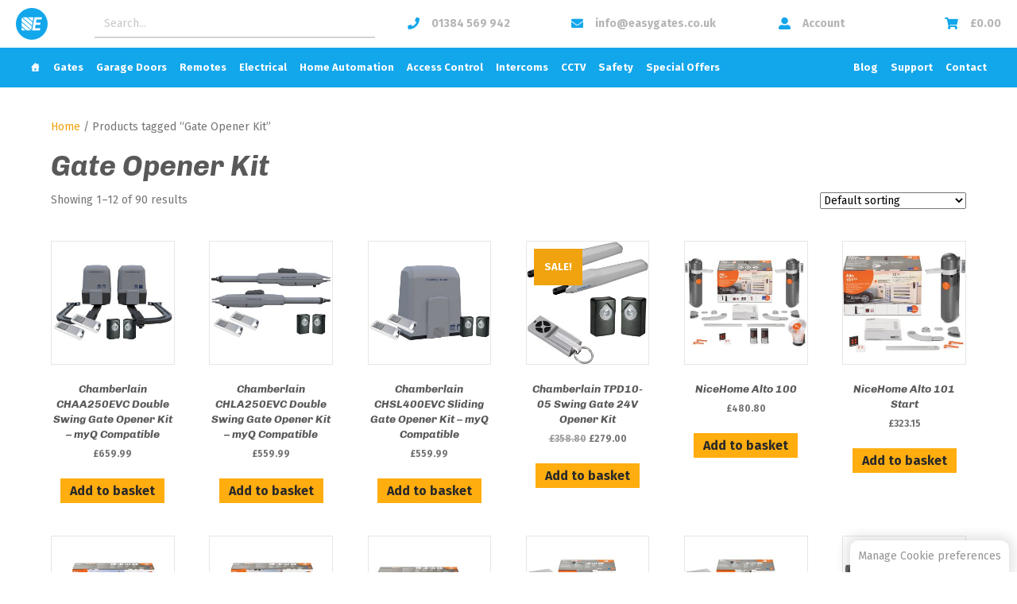

--- FILE ---
content_type: text/html; charset=UTF-8
request_url: https://www.easygates.co.uk/product-tag/gate-opener-kit/
body_size: 29199
content:
<!DOCTYPE html>
<html lang="en-GB">
<head>
<meta charset="UTF-8" />
<meta name='viewport' content='width=device-width, initial-scale=1.0' />
<meta http-equiv='X-UA-Compatible' content='IE=edge' />
<link rel="profile" href="https://gmpg.org/xfn/11" />
<meta name='robots' content='index, follow, max-image-preview:large, max-snippet:-1, max-video-preview:-1' />

			<!-- Google Tag Manager (Live) -->
			<script>(function(w,d,s,l,i){w[l]=w[l]||[];w[l].push({'gtm.start':
			new Date().getTime(),event:'gtm.js'});var f=d.getElementsByTagName(s)[0],
			j=d.createElement(s),dl=l!='dataLayer'?'&l='+l:'';j.async=true;j.src=
			'https://www.googletagmanager.com/gtm.js?id='+i+dl;f.parentNode.insertBefore(j,f);
			})(window,document,'script','dataLayer','GTM-TJ477K4');</script>
			<!-- End Google Tag Manager -->

		
		<link data-minify="1" rel="stylesheet" href="https://www.easygates.co.uk/wp-content/cache/min/1/wp-content/themes/easygates-network-theme/libs/cookieconsent/dist/cookieconsent.css?ver=1769472903" media="print" onload="this.media='all'">

	
	<!-- This site is optimized with the Yoast SEO plugin v26.8 - https://yoast.com/product/yoast-seo-wordpress/ -->
	<title>Products tagged &quot;Gate Opener Kit&quot; - EasyGates.co.uk</title>
<link data-rocket-prefetch href="https://www.googletagmanager.com" rel="dns-prefetch">
<link data-rocket-prefetch href="https://fonts.googleapis.com" rel="dns-prefetch">
<link data-rocket-prefetch href="https://widget.trustpilot.com" rel="dns-prefetch">
<link data-rocket-preload as="style" href="https://fonts.googleapis.com/css?family=Fira%20Sans%3A300%2C400%2C700%2C700%7CChivo%3A700i%2C700italic&#038;display=swap" rel="preload">
<link href="https://fonts.googleapis.com/css?family=Fira%20Sans%3A300%2C400%2C700%2C700%7CChivo%3A700i%2C700italic&#038;display=swap" media="print" onload="this.media=&#039;all&#039;" rel="stylesheet">
<noscript data-wpr-hosted-gf-parameters=""><link rel="stylesheet" href="https://fonts.googleapis.com/css?family=Fira%20Sans%3A300%2C400%2C700%2C700%7CChivo%3A700i%2C700italic&#038;display=swap"></noscript><link rel="preload" data-rocket-preload as="image" href="https://www.easygates.co.uk/wp-content/uploads/2024/03/chamberlain-chaa250evc-double-swing-gate-opener-kit-1b-300x300.jpg" imagesrcset="https://www.easygates.co.uk/wp-content/uploads/2024/03/chamberlain-chaa250evc-double-swing-gate-opener-kit-1b-300x300.jpg 300w, https://www.easygates.co.uk/wp-content/uploads/2024/03/chamberlain-chaa250evc-double-swing-gate-opener-kit-1b-1024x1024.jpg 1024w, https://www.easygates.co.uk/wp-content/uploads/2024/03/chamberlain-chaa250evc-double-swing-gate-opener-kit-1b-150x150.jpg 150w, https://www.easygates.co.uk/wp-content/uploads/2024/03/chamberlain-chaa250evc-double-swing-gate-opener-kit-1b-768x768.jpg 768w, https://www.easygates.co.uk/wp-content/uploads/2024/03/chamberlain-chaa250evc-double-swing-gate-opener-kit-1b-600x600.jpg 600w, https://www.easygates.co.uk/wp-content/uploads/2024/03/chamberlain-chaa250evc-double-swing-gate-opener-kit-1b-100x100.jpg 100w, https://www.easygates.co.uk/wp-content/uploads/2024/03/chamberlain-chaa250evc-double-swing-gate-opener-kit-1b.jpg 1400w" imagesizes="(max-width: 300px) 100vw, 300px" fetchpriority="high">
	<link rel="canonical" href="https://www.easygates.co.uk/product-tag/gate-opener-kit/" />
	<link rel="next" href="https://www.easygates.co.uk/product-tag/gate-opener-kit/page/2/" />
	<meta property="og:locale" content="en_GB" />
	<meta property="og:type" content="article" />
	<meta property="og:title" content="Products tagged &quot;Gate Opener Kit&quot; - EasyGates.co.uk" />
	<meta property="og:url" content="https://www.easygates.co.uk/product-tag/gate-opener-kit/" />
	<meta property="og:site_name" content="EasyGates.co.uk" />
	<meta name="twitter:card" content="summary_large_image" />
	<meta name="twitter:site" content="@EasyGates" />
	<script type="application/ld+json" class="yoast-schema-graph">{"@context":"https://schema.org","@graph":[{"@type":"CollectionPage","@id":"https://www.easygates.co.uk/product-tag/gate-opener-kit/","url":"https://www.easygates.co.uk/product-tag/gate-opener-kit/","name":"Products tagged \"Gate Opener Kit\" - EasyGates.co.uk","isPartOf":{"@id":"https://www.easygates.co.uk/#website"},"primaryImageOfPage":{"@id":"https://www.easygates.co.uk/product-tag/gate-opener-kit/#primaryimage"},"image":{"@id":"https://www.easygates.co.uk/product-tag/gate-opener-kit/#primaryimage"},"thumbnailUrl":"https://www.easygates.co.uk/wp-content/uploads/2024/03/chamberlain-chaa250evc-double-swing-gate-opener-kit-1b.jpg","breadcrumb":{"@id":"https://www.easygates.co.uk/product-tag/gate-opener-kit/#breadcrumb"},"inLanguage":"en-GB"},{"@type":"ImageObject","inLanguage":"en-GB","@id":"https://www.easygates.co.uk/product-tag/gate-opener-kit/#primaryimage","url":"https://www.easygates.co.uk/wp-content/uploads/2024/03/chamberlain-chaa250evc-double-swing-gate-opener-kit-1b.jpg","contentUrl":"https://www.easygates.co.uk/wp-content/uploads/2024/03/chamberlain-chaa250evc-double-swing-gate-opener-kit-1b.jpg","width":1400,"height":1400,"caption":"Chamberlain CHAA250EVC Double Swing Gate Opener Kit – myQ Compatible"},{"@type":"BreadcrumbList","@id":"https://www.easygates.co.uk/product-tag/gate-opener-kit/#breadcrumb","itemListElement":[{"@type":"ListItem","position":1,"name":"Home","item":"https://www.easygates.co.uk/"},{"@type":"ListItem","position":2,"name":"Gate Opener Kit"}]},{"@type":"WebSite","@id":"https://www.easygates.co.uk/#website","url":"https://www.easygates.co.uk/","name":"EasyGates.co.uk","description":"","publisher":{"@id":"https://www.easygates.co.uk/#organization"},"potentialAction":[{"@type":"SearchAction","target":{"@type":"EntryPoint","urlTemplate":"https://www.easygates.co.uk/?s={search_term_string}"},"query-input":{"@type":"PropertyValueSpecification","valueRequired":true,"valueName":"search_term_string"}}],"inLanguage":"en-GB"},{"@type":"Organization","@id":"https://www.easygates.co.uk/#organization","name":"EasyGates Ltd","url":"https://www.easygates.co.uk/","logo":{"@type":"ImageObject","inLanguage":"en-GB","@id":"https://www.easygates.co.uk/#/schema/logo/image/","url":"https://www.easygates.co.uk/wp-content/uploads/2018/11/easygates.png","contentUrl":"https://www.easygates.co.uk/wp-content/uploads/2018/11/easygates.png","width":1476,"height":292,"caption":"EasyGates Ltd"},"image":{"@id":"https://www.easygates.co.uk/#/schema/logo/image/"},"sameAs":["https://www.facebook.com/EasyGatesLtd/","https://x.com/EasyGates","https://www.linkedin.com/company/easygates-ltd","https://www.youtube.com/user/easygates"]}]}</script>
	<!-- / Yoast SEO plugin. -->


<link rel='dns-prefetch' href='//fonts.googleapis.com' />
<link href='https://fonts.gstatic.com' crossorigin rel='preconnect' />
<link rel="alternate" type="application/rss+xml" title="EasyGates.co.uk &raquo; Feed" href="https://www.easygates.co.uk/feed/" />
<link rel="alternate" type="application/rss+xml" title="EasyGates.co.uk &raquo; Comments Feed" href="https://www.easygates.co.uk/comments/feed/" />
<link rel="alternate" type="application/rss+xml" title="EasyGates.co.uk &raquo; Gate Opener Kit Tag Feed" href="https://www.easygates.co.uk/product-tag/gate-opener-kit/feed/" />
<link rel="preload" href="https://www.easygates.co.uk/wp-content/plugins/bb-plugin/fonts/fontawesome/5.15.4/webfonts/fa-solid-900.woff2" as="font" type="font/woff2" crossorigin="anonymous">
<link rel="preload" href="https://www.easygates.co.uk/wp-content/plugins/bb-plugin/fonts/fontawesome/5.15.4/webfonts/fa-regular-400.woff2" as="font" type="font/woff2" crossorigin="anonymous">
<link rel="preload" href="https://www.easygates.co.uk/wp-content/plugins/bb-plugin/fonts/fontawesome/5.15.4/webfonts/fa-brands-400.woff2" as="font" type="font/woff2" crossorigin="anonymous">
<style id='wp-img-auto-sizes-contain-inline-css'>
img:is([sizes=auto i],[sizes^="auto," i]){contain-intrinsic-size:3000px 1500px}
/*# sourceURL=wp-img-auto-sizes-contain-inline-css */
</style>
<link rel='stylesheet' id='woobt-blocks-css' href='https://www.easygates.co.uk/wp-content/plugins/woo-bought-together-premium/assets/css/blocks.css?ver=7.7.5' media='all' />
<style id='classic-theme-styles-inline-css'>
/*! This file is auto-generated */
.wp-block-button__link{color:#fff;background-color:#32373c;border-radius:9999px;box-shadow:none;text-decoration:none;padding:calc(.667em + 2px) calc(1.333em + 2px);font-size:1.125em}.wp-block-file__button{background:#32373c;color:#fff;text-decoration:none}
/*# sourceURL=/wp-includes/css/classic-themes.min.css */
</style>
<link data-minify="1" rel='stylesheet' id='tiered-pricing-table-front-css-css' href='https://www.easygates.co.uk/wp-content/cache/min/1/wp-content/plugins/tier-pricing-table/assets/frontend/main.css?ver=1769472903' media='all' />
<link data-minify="1" rel='stylesheet' id='woocommerce-layout-css' href='https://www.easygates.co.uk/wp-content/cache/min/1/wp-content/plugins/woocommerce/assets/css/woocommerce-layout.css?ver=1769472903' media='all' />
<link data-minify="1" rel='stylesheet' id='woocommerce-smallscreen-css' href='https://www.easygates.co.uk/wp-content/cache/min/1/wp-content/plugins/woocommerce/assets/css/woocommerce-smallscreen.css?ver=1769472903' media='only screen and (max-width: 767px)' />
<link data-minify="1" rel='stylesheet' id='woocommerce-general-css' href='https://www.easygates.co.uk/wp-content/cache/min/1/wp-content/plugins/woocommerce/assets/css/woocommerce.css?ver=1769472903' media='all' />
<style id='woocommerce-inline-inline-css'>
.woocommerce form .form-row .required { visibility: visible; }
/*# sourceURL=woocommerce-inline-inline-css */
</style>
<link data-minify="1" rel='stylesheet' id='woopack-frontend-css' href='https://www.easygates.co.uk/wp-content/cache/min/1/wp-content/plugins/woopack/assets/css/frontend.css?ver=1769472903' media='all' />
<link data-minify="1" rel='stylesheet' id='font-awesome-5-css' href='https://www.easygates.co.uk/wp-content/cache/min/1/wp-content/plugins/bb-plugin/fonts/fontawesome/5.15.4/css/all.min.css?ver=1769472905' media='all' />
<link data-minify="1" rel='stylesheet' id='icon-1559306938-css' href='https://www.easygates.co.uk/wp-content/cache/min/1/wp-content/uploads/bb-plugin/icons/icon-1559306938/style.css?ver=1769472903' media='all' />
<link data-minify="1" rel='stylesheet' id='fl-builder-layout-bundle-94df3615a7ac25a8d82d0f11dc4bd4fe-css' href='https://www.easygates.co.uk/wp-content/cache/min/1/wp-content/uploads/bb-plugin/cache/94df3615a7ac25a8d82d0f11dc4bd4fe-layout-bundle.css?ver=1769473361' media='all' />
<link data-minify="1" rel='stylesheet' id='megamenu-css' href='https://www.easygates.co.uk/wp-content/cache/min/1/wp-content/uploads/maxmegamenu/style.css?ver=1769472903' media='all' />
<link data-minify="1" rel='stylesheet' id='dashicons-css' href='https://www.easygates.co.uk/wp-content/cache/min/1/wp-includes/css/dashicons.min.css?ver=1769472903' media='all' />
<link data-minify="1" rel='stylesheet' id='slick-css' href='https://www.easygates.co.uk/wp-content/cache/min/1/wp-content/plugins/woo-bought-together-premium/assets/slick/slick.css?ver=1769472903' media='all' />
<link data-minify="1" rel='stylesheet' id='woobt-frontend-css' href='https://www.easygates.co.uk/wp-content/cache/min/1/wp-content/plugins/woo-bought-together-premium/assets/css/frontend.css?ver=1769472903' media='all' />
<link rel='stylesheet' id='searchwp-live-search-css' href='https://www.easygates.co.uk/wp-content/plugins/searchwp-live-ajax-search/assets/styles/style.min.css?ver=1.8.7' media='all' />
<style id='searchwp-live-search-inline-css'>
.searchwp-live-search-result .searchwp-live-search-result--title a {
  font-size: 14px;
}
.searchwp-live-search-result .searchwp-live-search-result--price {
  font-size: 14px;
}
.searchwp-live-search-result .searchwp-live-search-result--add-to-cart .button {
  font-size: 14px;
}

/*# sourceURL=searchwp-live-search-inline-css */
</style>
<link data-minify="1" rel='stylesheet' id='select2-css' href='https://www.easygates.co.uk/wp-content/cache/min/1/wp-content/plugins/woocommerce/assets/css/select2.css?ver=1769472903' media='all' />
<link data-minify="1" rel='stylesheet' id='woovr-frontend-css' href='https://www.easygates.co.uk/wp-content/cache/min/1/wp-content/plugins/wpc-variations-radio-buttons/assets/css/frontend.css?ver=1769472903' media='all' />
<link rel='stylesheet' id='jquery-magnificpopup-css' href='https://www.easygates.co.uk/wp-content/plugins/bb-plugin/css/jquery.magnificpopup.min.css?ver=2.10.0.5' media='all' />
<link rel='stylesheet' id='base-4-css' href='https://www.easygates.co.uk/wp-content/themes/bb-theme/css/base-4.min.css?ver=1.7.19.1' media='all' />
<link data-minify="1" rel='stylesheet' id='fl-automator-skin-css' href='https://www.easygates.co.uk/wp-content/cache/min/1/wp-content/uploads/bb-theme/skin-696624ab7c31f.css?ver=1769472903' media='all' />
<link data-minify="1" rel='stylesheet' id='easygates-network-style-css' href='https://www.easygates.co.uk/wp-content/cache/min/1/wp-content/themes/easygates-network-theme/style.css?ver=1769472903' media='all' />
<link data-minify="1" rel='stylesheet' id='easygates-v2-style-css' href='https://www.easygates.co.uk/wp-content/cache/min/1/wp-content/themes/easygates-network-theme/css/easygates-v2-style.css?ver=1769472903' media='all' />
<link rel='stylesheet' id='pp-animate-css' href='https://www.easygates.co.uk/wp-content/plugins/bbpowerpack/assets/css/animate.min.css?ver=3.5.1' media='all' />

<link data-minify="1" rel='stylesheet' id='timed-content-css-css' href='https://www.easygates.co.uk/wp-content/cache/min/1/wp-content/plugins/timed-content/css/timed-content.css?ver=1769472903' media='all' />
<!--n2css--><!--n2js--><script src="https://www.easygates.co.uk/wp-includes/js/jquery/jquery.min.js?ver=3.7.1" id="jquery-core-js"></script>
<script src="https://www.easygates.co.uk/wp-includes/js/jquery/jquery-migrate.min.js?ver=3.4.1" id="jquery-migrate-js" data-rocket-defer defer></script>
<script id="tiered-pricing-table-front-js-js-extra">
var tieredPricingGlobalData = {"loadVariationTieredPricingNonce":"c100414721","isPremium":"no","currencyOptions":{"currency_symbol":"&pound;","decimal_separator":".","thousand_separator":",","decimals":2,"price_format":"%1$s%2$s","trim_zeros":false},"supportedVariableProductTypes":["variable","variable-subscription"],"supportedSimpleProductTypes":["simple","variation","subscription","subscription-variation"]};
//# sourceURL=tiered-pricing-table-front-js-js-extra
</script>
<script src="https://www.easygates.co.uk/wp-content/plugins/tier-pricing-table/assets/frontend/product-tiered-pricing-table.min.js?ver=5.5.1" id="tiered-pricing-table-front-js-js" data-rocket-defer defer></script>
<script src="https://www.easygates.co.uk/wp-content/plugins/woocommerce/assets/js/jquery-blockui/jquery.blockUI.min.js?ver=2.7.0-wc.10.4.3" id="wc-jquery-blockui-js" defer data-wp-strategy="defer"></script>
<script id="wc-add-to-cart-js-extra">
var wc_add_to_cart_params = {"ajax_url":"/wp-admin/admin-ajax.php","wc_ajax_url":"/?wc-ajax=%%endpoint%%","i18n_view_cart":"View basket","cart_url":"https://www.easygates.co.uk/basket/","is_cart":"","cart_redirect_after_add":"no"};
//# sourceURL=wc-add-to-cart-js-extra
</script>
<script src="https://www.easygates.co.uk/wp-content/plugins/woocommerce/assets/js/frontend/add-to-cart.min.js?ver=10.4.3" id="wc-add-to-cart-js" defer data-wp-strategy="defer"></script>
<script src="https://www.easygates.co.uk/wp-content/plugins/woocommerce/assets/js/js-cookie/js.cookie.min.js?ver=2.1.4-wc.10.4.3" id="wc-js-cookie-js" defer data-wp-strategy="defer"></script>
<script id="woocommerce-js-extra">
var woocommerce_params = {"ajax_url":"/wp-admin/admin-ajax.php","wc_ajax_url":"/?wc-ajax=%%endpoint%%","i18n_password_show":"Show password","i18n_password_hide":"Hide password"};
//# sourceURL=woocommerce-js-extra
</script>
<script src="https://www.easygates.co.uk/wp-content/plugins/woocommerce/assets/js/frontend/woocommerce.min.js?ver=10.4.3" id="woocommerce-js" defer data-wp-strategy="defer"></script>
<script src="https://www.easygates.co.uk/wp-content/plugins/woocommerce/assets/js/select2/select2.full.min.js?ver=4.0.3-wc.10.4.3" id="wc-select2-js" defer data-wp-strategy="defer"></script>
<script data-minify="1" src="https://www.easygates.co.uk/wp-content/cache/min/1/wp-content/themes/easygates-network-theme/js/easygates-network-scripts.js?ver=1769472903" id="easygates-network-scripts-js" data-rocket-defer defer></script>
<script id="wc-cart-fragments-js-extra">
var wc_cart_fragments_params = {"ajax_url":"/wp-admin/admin-ajax.php","wc_ajax_url":"/?wc-ajax=%%endpoint%%","cart_hash_key":"wc_cart_hash_ea2a923d806419b5988d4a8933d2a116","fragment_name":"wc_fragments_ea2a923d806419b5988d4a8933d2a116","request_timeout":"5000"};
//# sourceURL=wc-cart-fragments-js-extra
</script>
<script src="https://www.easygates.co.uk/wp-content/plugins/woocommerce/assets/js/frontend/cart-fragments.min.js?ver=10.4.3" id="wc-cart-fragments-js" defer data-wp-strategy="defer"></script>
<script data-minify="1" src="https://www.easygates.co.uk/wp-content/cache/min/1/wp-content/plugins/timed-content/js/timed-content.js?ver=1769472903" id="timed-content_js-js" data-rocket-defer defer></script>
<link rel="https://api.w.org/" href="https://www.easygates.co.uk/wp-json/" /><link rel="alternate" title="JSON" type="application/json" href="https://www.easygates.co.uk/wp-json/wp/v2/product_tag/37" /><link rel="EditURI" type="application/rsd+xml" title="RSD" href="https://www.easygates.co.uk/xmlrpc.php?rsd" />
<meta name="generator" content="WordPress 6.9" />
<meta name="generator" content="WooCommerce 10.4.3" />
		<script>
			var bb_powerpack = {
				version: '2.40.10',
				getAjaxUrl: function() { return atob( 'aHR0cHM6Ly93d3cuZWFzeWdhdGVzLmNvLnVrL3dwLWFkbWluL2FkbWluLWFqYXgucGhw' ); },
				callback: function() {},
				mapMarkerData: {},
				post_id: '131874',
				search_term: '',
				current_page: 'https://www.easygates.co.uk/product-tag/gate-opener-kit/',
				conditionals: {
					is_front_page: false,
					is_home: false,
					is_archive: true,
					current_post_type: '',
					is_tax: true,
										current_tax: 'product_tag',
					current_term: 'gate-opener-kit',
										is_author: false,
					current_author: false,
					is_search: false,
									}
			};
		</script>
				<script type="text/javascript">
						var woopack_config = {"ajaxurl":"https:\/\/www.easygates.co.uk\/wp-admin\/admin-ajax.php","page":0,"current_page":"https:\/\/www.easygates.co.uk\/product-tag\/gate-opener-kit\/","woo_url":"https:\/\/www.easygates.co.uk\/wp-content\/plugins\/woocommerce\/","conditionals":{"is_archive":true,"is_tax":true,"is_author":false,"is_search":false},"current_tax":"product_tag","current_term":"gate-opener-kit"};
		</script>
		
		<script>

			(function ($) {
				$(document).on('facetwp-refresh', function () {
					if (FWP.soft_refresh == true) {
						FWP.enable_scroll = true;
					} else {
						FWP.enable_scroll = false;
					}
				});
				$(document).on('facetwp-loaded', function () {
					if (FWP.enable_scroll == true) {
						$('html, body').animate({
							scrollTop: $(".fl-paged-scroll-to").offset().top - 200
						}, 500);
					}
				});
			})(jQuery);

		</script>

	
	<!-- Loqate Address Verification -->
	<link data-minify="1" rel="stylesheet" type="text/css" href="https://www.easygates.co.uk/wp-content/cache/min/1/css/address-3.99.min.css?ver=1769472903" />
	<script data-minify="1" type="text/javascript" src="https://www.easygates.co.uk/wp-content/cache/min/1/js/address-3.99.min.js?ver=1769472903" data-rocket-defer defer></script>

	<script type="text/javascript">
		var eg_network_billing_fields = [
			{ element: "billing_company",   field: "Company",     mode: pca.fieldMode.SEARCH | pca.fieldMode.POPULATE | pca.fieldMode.PRESERVE },
			{ element: "billing_country",   field: "CountryName", mode: pca.fieldMode.POPULATE | pca.fieldMode.COUNTRY },
			{ element: "billing_address_1", field: "Line1",       mode: pca.fieldMode.SEARCH | pca.fieldMode.POPULATE },
			{ element: "billing_address_2", field: "Line2",       mode: pca.fieldMode.POPULATE },
			{ element: "billing_city",      field: "City",        mode: pca.fieldMode.POPULATE },
			{ element: "billing_state",     field: "Province",    mode: pca.fieldMode.POPULATE },
			{ element: "billing_postcode",  field: "PostalCode",  mode: pca.fieldMode.SEARCH | pca.fieldMode.POPULATE }
		];

		var eg_network_shipping_fields = [
			{ element: "shipping_company",   field: "Company",     mode: pca.fieldMode.SEARCH | pca.fieldMode.POPULATE | pca.fieldMode.PRESERVE },
			{ element: "shipping_country",   field: "CountryName", mode: pca.fieldMode.POPULATE | pca.fieldMode.COUNTRY },
			{ element: "shipping_address_1", field: "Line1",       mode: pca.fieldMode.SEARCH | pca.fieldMode.POPULATE },
			{ element: "shipping_address_2", field: "Line2",       mode: pca.fieldMode.POPULATE },
			{ element: "shipping_city",      field: "City",        mode: pca.fieldMode.POPULATE },
			{ element: "shipping_state",     field: "Province",    mode: pca.fieldMode.POPULATE },
			{ element: "shipping_postcode",  field: "PostalCode",  mode: pca.fieldMode.SEARCH | pca.fieldMode.POPULATE }
		];

		eg_network_loqate_options = {
			key: "MG48-MP39-AW87-GU77"

					};

		var eg_network_billing_control  = new pca.Address( eg_network_billing_fields, eg_network_loqate_options );
		var eg_network_shipping_control = new pca.Address( eg_network_shipping_fields, eg_network_loqate_options );
	</script>

	<noscript><style>.woocommerce-product-gallery{ opacity: 1 !important; }</style></noscript>
	<style type="text/css">.wpgs-for .slick-arrow::before,.wpgs-nav .slick-prev::before, .wpgs-nav .slick-next::before{color:#f0a30e;}.fancybox-bg{background-color:rgba(10,0,0,0.75);}.fancybox-caption,.fancybox-infobar{color:#fff;}.wpgs-nav .slick-slide{border-color:transparent}.wpgs-nav .slick-current{border-color:#000}.wpgs-video-wrapper{min-height:500px;}</style><link rel="icon" href="https://www.easygates.co.uk/wp-content/uploads/2020/06/cropped-egv2-favicon-v1-32x32.png" sizes="32x32" />
<link rel="icon" href="https://www.easygates.co.uk/wp-content/uploads/2020/06/cropped-egv2-favicon-v1-192x192.png" sizes="192x192" />
<link rel="apple-touch-icon" href="https://www.easygates.co.uk/wp-content/uploads/2020/06/cropped-egv2-favicon-v1-180x180.png" />
<meta name="msapplication-TileImage" content="https://www.easygates.co.uk/wp-content/uploads/2020/06/cropped-egv2-favicon-v1-270x270.png" />
<style type="text/css">/** Mega Menu CSS: fs **/</style>
<noscript><style id="rocket-lazyload-nojs-css">.rll-youtube-player, [data-lazy-src]{display:none !important;}</style></noscript><!-- TrustBox script --> <script data-minify="1" type="text/javascript" src="https://www.easygates.co.uk/wp-content/cache/min/1/bootstrap/v5/tp.widget.bootstrap.min.js?ver=1769472903" async></script> <!-- End TrustBox script -->
<link data-minify="1" rel='stylesheet' id='wc-blocks-style-css' href='https://www.easygates.co.uk/wp-content/cache/min/1/wp-content/plugins/woocommerce/assets/client/blocks/wc-blocks.css?ver=1769472903' media='all' />
<style id='global-styles-inline-css'>
:root{--wp--preset--aspect-ratio--square: 1;--wp--preset--aspect-ratio--4-3: 4/3;--wp--preset--aspect-ratio--3-4: 3/4;--wp--preset--aspect-ratio--3-2: 3/2;--wp--preset--aspect-ratio--2-3: 2/3;--wp--preset--aspect-ratio--16-9: 16/9;--wp--preset--aspect-ratio--9-16: 9/16;--wp--preset--color--black: #000000;--wp--preset--color--cyan-bluish-gray: #abb8c3;--wp--preset--color--white: #ffffff;--wp--preset--color--pale-pink: #f78da7;--wp--preset--color--vivid-red: #cf2e2e;--wp--preset--color--luminous-vivid-orange: #ff6900;--wp--preset--color--luminous-vivid-amber: #fcb900;--wp--preset--color--light-green-cyan: #7bdcb5;--wp--preset--color--vivid-green-cyan: #00d084;--wp--preset--color--pale-cyan-blue: #8ed1fc;--wp--preset--color--vivid-cyan-blue: #0693e3;--wp--preset--color--vivid-purple: #9b51e0;--wp--preset--color--fl-heading-text: #595959;--wp--preset--color--fl-body-bg: #ffffff;--wp--preset--color--fl-body-text: #757575;--wp--preset--color--fl-accent: #f0a30e;--wp--preset--color--fl-accent-hover: #f0a30e;--wp--preset--color--fl-topbar-bg: #ffffff;--wp--preset--color--fl-topbar-text: #000000;--wp--preset--color--fl-topbar-link: #428bca;--wp--preset--color--fl-topbar-hover: #428bca;--wp--preset--color--fl-header-bg: #ffffff;--wp--preset--color--fl-header-text: #000000;--wp--preset--color--fl-header-link: #428bca;--wp--preset--color--fl-header-hover: #428bca;--wp--preset--color--fl-nav-bg: #ffffff;--wp--preset--color--fl-nav-link: #428bca;--wp--preset--color--fl-nav-hover: #428bca;--wp--preset--color--fl-content-bg: #ffffff;--wp--preset--color--fl-footer-widgets-bg: #ffffff;--wp--preset--color--fl-footer-widgets-text: #000000;--wp--preset--color--fl-footer-widgets-link: #428bca;--wp--preset--color--fl-footer-widgets-hover: #428bca;--wp--preset--color--fl-footer-bg: #ffffff;--wp--preset--color--fl-footer-text: #000000;--wp--preset--color--fl-footer-link: #428bca;--wp--preset--color--fl-footer-hover: #428bca;--wp--preset--color--yellow-notice-background: #fff8bf;--wp--preset--color--yellow-notice-text: #7f7f5f;--wp--preset--gradient--vivid-cyan-blue-to-vivid-purple: linear-gradient(135deg,rgb(6,147,227) 0%,rgb(155,81,224) 100%);--wp--preset--gradient--light-green-cyan-to-vivid-green-cyan: linear-gradient(135deg,rgb(122,220,180) 0%,rgb(0,208,130) 100%);--wp--preset--gradient--luminous-vivid-amber-to-luminous-vivid-orange: linear-gradient(135deg,rgb(252,185,0) 0%,rgb(255,105,0) 100%);--wp--preset--gradient--luminous-vivid-orange-to-vivid-red: linear-gradient(135deg,rgb(255,105,0) 0%,rgb(207,46,46) 100%);--wp--preset--gradient--very-light-gray-to-cyan-bluish-gray: linear-gradient(135deg,rgb(238,238,238) 0%,rgb(169,184,195) 100%);--wp--preset--gradient--cool-to-warm-spectrum: linear-gradient(135deg,rgb(74,234,220) 0%,rgb(151,120,209) 20%,rgb(207,42,186) 40%,rgb(238,44,130) 60%,rgb(251,105,98) 80%,rgb(254,248,76) 100%);--wp--preset--gradient--blush-light-purple: linear-gradient(135deg,rgb(255,206,236) 0%,rgb(152,150,240) 100%);--wp--preset--gradient--blush-bordeaux: linear-gradient(135deg,rgb(254,205,165) 0%,rgb(254,45,45) 50%,rgb(107,0,62) 100%);--wp--preset--gradient--luminous-dusk: linear-gradient(135deg,rgb(255,203,112) 0%,rgb(199,81,192) 50%,rgb(65,88,208) 100%);--wp--preset--gradient--pale-ocean: linear-gradient(135deg,rgb(255,245,203) 0%,rgb(182,227,212) 50%,rgb(51,167,181) 100%);--wp--preset--gradient--electric-grass: linear-gradient(135deg,rgb(202,248,128) 0%,rgb(113,206,126) 100%);--wp--preset--gradient--midnight: linear-gradient(135deg,rgb(2,3,129) 0%,rgb(40,116,252) 100%);--wp--preset--font-size--small: 13px;--wp--preset--font-size--medium: 20px;--wp--preset--font-size--large: 36px;--wp--preset--font-size--x-large: 42px;--wp--preset--spacing--20: 0.44rem;--wp--preset--spacing--30: 0.67rem;--wp--preset--spacing--40: 1rem;--wp--preset--spacing--50: 1.5rem;--wp--preset--spacing--60: 2.25rem;--wp--preset--spacing--70: 3.38rem;--wp--preset--spacing--80: 5.06rem;--wp--preset--shadow--natural: 6px 6px 9px rgba(0, 0, 0, 0.2);--wp--preset--shadow--deep: 12px 12px 50px rgba(0, 0, 0, 0.4);--wp--preset--shadow--sharp: 6px 6px 0px rgba(0, 0, 0, 0.2);--wp--preset--shadow--outlined: 6px 6px 0px -3px rgb(255, 255, 255), 6px 6px rgb(0, 0, 0);--wp--preset--shadow--crisp: 6px 6px 0px rgb(0, 0, 0);}:where(.is-layout-flex){gap: 0.5em;}:where(.is-layout-grid){gap: 0.5em;}body .is-layout-flex{display: flex;}.is-layout-flex{flex-wrap: wrap;align-items: center;}.is-layout-flex > :is(*, div){margin: 0;}body .is-layout-grid{display: grid;}.is-layout-grid > :is(*, div){margin: 0;}:where(.wp-block-columns.is-layout-flex){gap: 2em;}:where(.wp-block-columns.is-layout-grid){gap: 2em;}:where(.wp-block-post-template.is-layout-flex){gap: 1.25em;}:where(.wp-block-post-template.is-layout-grid){gap: 1.25em;}.has-black-color{color: var(--wp--preset--color--black) !important;}.has-cyan-bluish-gray-color{color: var(--wp--preset--color--cyan-bluish-gray) !important;}.has-white-color{color: var(--wp--preset--color--white) !important;}.has-pale-pink-color{color: var(--wp--preset--color--pale-pink) !important;}.has-vivid-red-color{color: var(--wp--preset--color--vivid-red) !important;}.has-luminous-vivid-orange-color{color: var(--wp--preset--color--luminous-vivid-orange) !important;}.has-luminous-vivid-amber-color{color: var(--wp--preset--color--luminous-vivid-amber) !important;}.has-light-green-cyan-color{color: var(--wp--preset--color--light-green-cyan) !important;}.has-vivid-green-cyan-color{color: var(--wp--preset--color--vivid-green-cyan) !important;}.has-pale-cyan-blue-color{color: var(--wp--preset--color--pale-cyan-blue) !important;}.has-vivid-cyan-blue-color{color: var(--wp--preset--color--vivid-cyan-blue) !important;}.has-vivid-purple-color{color: var(--wp--preset--color--vivid-purple) !important;}.has-black-background-color{background-color: var(--wp--preset--color--black) !important;}.has-cyan-bluish-gray-background-color{background-color: var(--wp--preset--color--cyan-bluish-gray) !important;}.has-white-background-color{background-color: var(--wp--preset--color--white) !important;}.has-pale-pink-background-color{background-color: var(--wp--preset--color--pale-pink) !important;}.has-vivid-red-background-color{background-color: var(--wp--preset--color--vivid-red) !important;}.has-luminous-vivid-orange-background-color{background-color: var(--wp--preset--color--luminous-vivid-orange) !important;}.has-luminous-vivid-amber-background-color{background-color: var(--wp--preset--color--luminous-vivid-amber) !important;}.has-light-green-cyan-background-color{background-color: var(--wp--preset--color--light-green-cyan) !important;}.has-vivid-green-cyan-background-color{background-color: var(--wp--preset--color--vivid-green-cyan) !important;}.has-pale-cyan-blue-background-color{background-color: var(--wp--preset--color--pale-cyan-blue) !important;}.has-vivid-cyan-blue-background-color{background-color: var(--wp--preset--color--vivid-cyan-blue) !important;}.has-vivid-purple-background-color{background-color: var(--wp--preset--color--vivid-purple) !important;}.has-black-border-color{border-color: var(--wp--preset--color--black) !important;}.has-cyan-bluish-gray-border-color{border-color: var(--wp--preset--color--cyan-bluish-gray) !important;}.has-white-border-color{border-color: var(--wp--preset--color--white) !important;}.has-pale-pink-border-color{border-color: var(--wp--preset--color--pale-pink) !important;}.has-vivid-red-border-color{border-color: var(--wp--preset--color--vivid-red) !important;}.has-luminous-vivid-orange-border-color{border-color: var(--wp--preset--color--luminous-vivid-orange) !important;}.has-luminous-vivid-amber-border-color{border-color: var(--wp--preset--color--luminous-vivid-amber) !important;}.has-light-green-cyan-border-color{border-color: var(--wp--preset--color--light-green-cyan) !important;}.has-vivid-green-cyan-border-color{border-color: var(--wp--preset--color--vivid-green-cyan) !important;}.has-pale-cyan-blue-border-color{border-color: var(--wp--preset--color--pale-cyan-blue) !important;}.has-vivid-cyan-blue-border-color{border-color: var(--wp--preset--color--vivid-cyan-blue) !important;}.has-vivid-purple-border-color{border-color: var(--wp--preset--color--vivid-purple) !important;}.has-vivid-cyan-blue-to-vivid-purple-gradient-background{background: var(--wp--preset--gradient--vivid-cyan-blue-to-vivid-purple) !important;}.has-light-green-cyan-to-vivid-green-cyan-gradient-background{background: var(--wp--preset--gradient--light-green-cyan-to-vivid-green-cyan) !important;}.has-luminous-vivid-amber-to-luminous-vivid-orange-gradient-background{background: var(--wp--preset--gradient--luminous-vivid-amber-to-luminous-vivid-orange) !important;}.has-luminous-vivid-orange-to-vivid-red-gradient-background{background: var(--wp--preset--gradient--luminous-vivid-orange-to-vivid-red) !important;}.has-very-light-gray-to-cyan-bluish-gray-gradient-background{background: var(--wp--preset--gradient--very-light-gray-to-cyan-bluish-gray) !important;}.has-cool-to-warm-spectrum-gradient-background{background: var(--wp--preset--gradient--cool-to-warm-spectrum) !important;}.has-blush-light-purple-gradient-background{background: var(--wp--preset--gradient--blush-light-purple) !important;}.has-blush-bordeaux-gradient-background{background: var(--wp--preset--gradient--blush-bordeaux) !important;}.has-luminous-dusk-gradient-background{background: var(--wp--preset--gradient--luminous-dusk) !important;}.has-pale-ocean-gradient-background{background: var(--wp--preset--gradient--pale-ocean) !important;}.has-electric-grass-gradient-background{background: var(--wp--preset--gradient--electric-grass) !important;}.has-midnight-gradient-background{background: var(--wp--preset--gradient--midnight) !important;}.has-small-font-size{font-size: var(--wp--preset--font-size--small) !important;}.has-medium-font-size{font-size: var(--wp--preset--font-size--medium) !important;}.has-large-font-size{font-size: var(--wp--preset--font-size--large) !important;}.has-x-large-font-size{font-size: var(--wp--preset--font-size--x-large) !important;}
/*# sourceURL=global-styles-inline-css */
</style>
<meta name="generator" content="WP Rocket 3.20.3" data-wpr-features="wpr_defer_js wpr_minify_js wpr_lazyload_images wpr_lazyload_iframes wpr_preconnect_external_domains wpr_oci wpr_minify_css wpr_desktop" /></head>
<body class="archive tax-product_tag term-gate-opener-kit term-37 wp-theme-bb-theme wp-child-theme-easygates-network-theme theme-bb-theme fl-builder-2-10-0-5 fl-themer-1-5-2-1 fl-theme-1-7-19-1 fl-no-js woocommerce woocommerce-page woocommerce-no-js fl-theme-builder-footer fl-theme-builder-footer-default-footer fl-theme-builder-header fl-theme-builder-header-default-header mega-menu-header fl-framework-base-4 fl-preset-default fl-full-width fl-scroll-to-top woo-6 woo-products-per-page-16" itemscope="itemscope" itemtype="https://schema.org/WebPage">

			<!-- Google Tag Manager (noscript, live) -->
			<noscript><iframe src="https://www.googletagmanager.com/ns.html?id=GTM-TJ477K4"
			height="0" width="0" style="display:none;visibility:hidden"></iframe></noscript>
			<!-- End Google Tag Manager (noscript) -->

		
		<script data-minify="1" defer src="https://www.easygates.co.uk/wp-content/cache/min/1/wp-content/themes/easygates-network-theme/libs/cookieconsent/dist/cookieconsent.js?ver=1769472904"></script>

		<a href="#" data-cc="c-settings" id="cookie-consent-launch-button">Manage Cookie preferences</a>

		<script>

			window.addEventListener('load', function(){

				var cc = initCookieConsent();

				cc.run({
					current_lang: 'en',
					autoclear_cookies: true,
					page_scripts: true,
					revision: 1,

					languages: {
						'en': {
							consent_modal: {
								title: "Our use of Cookies",
								description: "As well as <strong>strictly necessary cookies</strong> that are required for our website to function, we also use optional <strong>analytics cookies</strong> to analyse our customers' on-site behaviour and to improve our website, and <strong>targeting</strong> cookies to measure ad effectiveness and deliver relevant ads to customers. These optional cookies are only stored if you agree to them. <button type='button' data-cc='c-settings' class='cc-link'>Manage preferences</button>",
								primary_btn: {
									text: "Accept all",
									role: "accept_all"
								},
								secondary_btn: {
									text: "Let me Choose",
									role: "c-settings"
								}
							},
							settings_modal: {
								title: "Cookie Preferences",
								btn: "Save settings",
								accept_all_btn: "Accept all",
								reject_all_btn: "Reject all",
								close_btn_label: "Close",
								save_settings_btn: "Save settings",
								cookie_table_headers : [
									{col1: 'Name'},
									{col2: 'Domain'},
									{col3: 'Expiration'}
								],
								blocks: [
									{
										title: "Cookie Usage",
										description: "The below sections give a brief overview of the different categories of cookies we use on our site. For a full description of the services we use, please see our <a href='/privacy-policy/'>Privacy Policy</a>"
									},
									{
										title: "Strictly necessary cookies",
										description: "These cookies are essential for the proper functioning of our website",
										toggle: {
											value: "necessary",
											enabled: true,
											readonly: true
										}
									},
									{
										title: "Analytics Cookies",
										description: "Analytics cookies are used to analyse how visitors use our site. If you opt-in to Analytics, a cookie is stored on your computer that contains a unique, anonymised ID. This unique ID is a random collection of letters, numbers and symbols, and does not contain any other personally-identifiable information which you may provide to us in another context. The client ID is used to differentiate you from other visitors, as well as determine whether you are a first time or returning visitor.",
										toggle: {
											value: "analytics",
											enabled: false,
											readonly: false
										},
										cookie_table: [
											{
												col1: "^_gat",
												col2: ".easygates.co.uk",
												col3: "1 minute",
												is_regex: true
											},
											{
												col1: "_ga",
												col2: ".easygates.co.uk",
												col3: "2 years"
											},
											{
												col1: "_gid",
												col2: ".easygates.co.uk",
												col3: "1 day"
											}
										]
									},
									{
										title: "Remarketing Cookies",
										description: "If you opt in to remarketing / targeting, these services will place cookies in your browser containing a unique, anonymised ID to help distinguish you from other users. As well as this cookie, we will also share details about how you interact with our site (such as what pages you visit, what products you add to your cart etc.) with our remarketing partners.<br><br>This allows us to group customers anonymously into \"audiences\" depending on their interests or actions and show more relevant adverts to them across the web or on smartphone and tablet apps. For example, we may show you ads containing accessories for products you are interested in or show you ads reminding you of products you’ve left in your cart but not purchased.",
										toggle: {
											value: "remarketing",
											enabled: false,
											readonly: false
										},
										cookie_table: [
											{
												col1: "_fbp",
												col2: ".easygates.co.uk",
												col3: "3 months"
											},
											{
												col1: "A3",
												col2: ".yahoo.com",
												col3: "1 year"
											},
											{
												col1: "IDE",
												col2: ".doubleclick.net",
												col3: "1 year, 1 month"
											},
											{
												col1: "IDSYNC",
												col2: ".analytics.yahoo.com",
												col3: "1 year"
											},
											{
												col1: "__ss",
												col2: ".easygates.co.uk",
												col3: "1 day"
											},
											{
												col1: "__ss_referrer",
												col2: ".easygates.co.uk",
												col3: "1 minute"
											},
											{
												col1: "__ss_tk",
												col2: ".easygates.co.uk",
												col3: "1 year, 1 month"
											},
											{
												col1: "anj",
												col2: ".adnxs.com",
												col3: "3 months"
											},
											{
												col1: "koitk",
												col2: ".marketingautomation.services",
												col3: "1 year, 1 month"
											},
											{
												col1: "na_id",
												col2: ".addthis.com",
												col3: "1 year, 1 month"
											},
											{
												col1: "ouid",
												col2: ".addthis.com",
												col3: "1 year, 1 month"
											},
											{
												col1: "^pa_",
												col2: ".prfct.co",
												col3: "1 year, 1 month"
											},
											{
												col1: "personalization_id",
												col2: ".twitter.com",
												col3: "1 year, 1 month"
											},
											{
												col1: "uid",
												col2: ".addthis.com",
												col3: "1 year, 1 month"
											},
											{
												col1: "uuid2",
												col2: ".adnxs.com",
												col3: "3 months"
											}
										]
									},
									{
										title: "Affiliate Cookies",
										description: "Affilate cookies are used to determine if one our affiliate partners referred you to our website. If you opt-in to Affiliates cookies and there is an affiliate ID in the URL you have visited, several cookies will be stored on your computer that contains details of any affiliate links you followed to our site.<br><br>These cookies do not contain any personally-identifiable information, and will not be associated with you unless you register for an account or attempt to make an order on our website, in which case the affiliate code may be saved to our database and connected to your username.",
										toggle: {
											value: "affiliates",
											enabled: false,
											readonly: false
										}
									}								]
							}
						}
					},

					onChange: function (cookie, changed_preferences) {
						console.log('Cookie Preferences Changed');

						// Remove cookies that are not deleted by autoclear_cookies
						if (!cc.allowedCategory('analytics')) {
							console.log("Analytics Disallowed.");

							// Remove Google Analytics Cookie
							Cookies.remove('_ga',  { path: '/', domain: '.easygates.co.uk' });
							Cookies.remove('_gid', { path: '/', domain: '.easygates.co.uk' });
							Cookies.remove('_gat', { path: '/', domain: '.easygates.co.uk' });
						}

						if (!cc.allowedCategory('remarketing')) {
							console.log("Remarketing Disallowed.");

							// Facebook Tracking Pixel
							Cookies.remove('_fbp', { path: '/', domain: '.easygates.co.uk' });
						}

					},

					onFirstAction: function ( user_preferences, cookie ) {

						// Refresh page if affiliates cookies have been accepted
						if ( user_preferences.accepted_categories.includes("affiliates") ) {

							console.log("Affiliates cookies allowed, refreshing");

							location.reload();

						}

					},

					gui_options: {
						consent_modal: {
							layout: "bar",
							position: "bottom center",
							transition: "slide",
							swap_buttons: true
						},
						settings_modal: {
							layout: "box",
							transition: "slide"
						}
					}

				});

			});

		</script>

	<a aria-label="Skip to content" class="fl-screen-reader-text" href="#fl-main-content">Skip to content</a><div  class="fl-page">
	<header  class="fl-builder-content fl-builder-content-3311 fl-builder-global-templates-locked" data-post-id="3311" data-type="header" data-sticky="1" data-sticky-on="" data-sticky-breakpoint="medium" data-shrink="0" data-overlay="0" data-overlay-bg="transparent" data-shrink-image-height="50px" role="banner" itemscope="itemscope" itemtype="http://schema.org/WPHeader"><div  class="fl-row fl-row-full-width fl-row-bg-color fl-node-5d7279e3f25a3 fl-row-default-height fl-row-align-center" data-node="5d7279e3f25a3">
	<div class="fl-row-content-wrap">
						<div class="fl-row-content fl-row-fixed-width fl-node-content">
		
<div class="fl-col-group fl-node-5d7279e4032b4 fl-col-group-equal-height fl-col-group-align-center fl-col-group-custom-width" data-node="5d7279e4032b4">
			<div class="fl-col fl-node-5d7279e403453 fl-col-bg-color fl-col-small fl-col-small-custom-width" data-node="5d7279e403453">
	<div class="fl-col-content fl-node-content"><div id="eg-header-logo" class="fl-module fl-module-photo fl-node-5d72785fac60a" data-node="5d72785fac60a">
	<div class="fl-module-content fl-node-content">
		<div role="figure" class="fl-photo fl-photo-align-left" itemscope itemtype="https://schema.org/ImageObject">
	<div class="fl-photo-content fl-photo-img-svg">
				<a href="/" target="_self" itemprop="url">
				<img decoding="async" class="fl-photo-img wp-image-8542 size-full" src="https://www.easygates.co.uk/wp-content/uploads/2019/09/easygates-logo-disk-blue.svg" alt="EasyGates Logo" height="250" width="250" title="easygates-logo-disk-blue"  data-no-lazy="1" itemprop="image" />
				</a>
					</div>
	</div>
	</div>
</div>
</div>
</div>
			<div class="fl-col fl-node-5d7279e4034a8 fl-col-bg-color fl-col-small fl-col-small-custom-width" data-node="5d7279e4034a8">
	<div class="fl-col-content fl-node-content"><div id="eg-search" class="fl-module fl-module-widget fl-node-5d72785fac6ee" data-node="5d72785fac6ee">
	<div class="fl-module-content fl-node-content">
		<div class="fl-widget">
<div class="widget widget_search"><form aria-label="Search" method="get" role="search" action="https://www.easygates.co.uk/" title="Type and press Enter to search.">
	<input aria-label="Search" type="search" class="fl-search-input form-control" name="s" data-swplive="true" data-swpengine="default" data-swpconfig="default" value="" placeholder="Search..." />
</form>
</div></div>
	</div>
</div>
</div>
</div>
			<div class="fl-col fl-node-5d7279e403506 fl-col-bg-color fl-col-small fl-col-small-custom-width fl-visible-desktop fl-visible-large fl-visible-medium" data-node="5d7279e403506">
	<div class="fl-col-content fl-node-content"><div class="fl-module fl-module-icon fl-node-5d72785fac7d0" data-node="5d72785fac7d0">
	<div class="fl-module-content fl-node-content">
		<div class="fl-icon-wrap">
	<span class="fl-icon">
								<a href="tel:+441384569942" target="_self"  tabindex="-1" aria-hidden="true" aria-labelledby="fl-icon-text-5d72785fac7d0">
							<i class="fas fa-phone" aria-hidden="true"></i>
						</a>
			</span>
			<div id="fl-icon-text-5d72785fac7d0" class="fl-icon-text">
						<a href="tel:+441384569942" target="_self"  class="fl-icon-text-link fl-icon-text-wrap">
						<p>01384 569 942</p>						</a>
					</div>
	</div>
	</div>
</div>
</div>
</div>
			<div class="fl-col fl-node-5d7279e403555 fl-col-bg-color fl-col-small fl-col-small-custom-width fl-visible-desktop fl-visible-large fl-visible-medium" data-node="5d7279e403555">
	<div class="fl-col-content fl-node-content"><div class="fl-module fl-module-icon fl-node-5d72785fac867" data-node="5d72785fac867">
	<div class="fl-module-content fl-node-content">
		<div class="fl-icon-wrap">
	<span class="fl-icon">
								<a href="mailto:info@easygates.co.uk" target="_self"  tabindex="-1" aria-hidden="true" aria-labelledby="fl-icon-text-5d72785fac867">
							<i class="fas fa-envelope" aria-hidden="true"></i>
						</a>
			</span>
			<div id="fl-icon-text-5d72785fac867" class="fl-icon-text">
						<a href="mailto:info@easygates.co.uk" target="_self"  class="fl-icon-text-link fl-icon-text-wrap">
						<p>info@easygates.co.uk</p>						</a>
					</div>
	</div>
	</div>
</div>
</div>
</div>
			<div class="fl-col fl-node-5d73979095929 fl-col-bg-color fl-col-small fl-col-small-custom-width fl-visible-desktop fl-visible-large fl-visible-medium" data-node="5d73979095929">
	<div class="fl-col-content fl-node-content"><div class="fl-module fl-module-icon fl-node-5d73979095a6f" data-node="5d73979095a6f">
	<div class="fl-module-content fl-node-content">
		<div class="fl-icon-wrap">
	<span class="fl-icon">
								<a href="/my-account/" target="_self"  tabindex="-1" aria-hidden="true" aria-labelledby="fl-icon-text-5d73979095a6f">
							<i class="fas fa-user-alt" aria-hidden="true"></i>
						</a>
			</span>
			<div id="fl-icon-text-5d73979095a6f" class="fl-icon-text">
						<a href="/my-account/" target="_self"  class="fl-icon-text-link fl-icon-text-wrap">
						<p>Account</p>						</a>
					</div>
	</div>
	</div>
</div>
</div>
</div>
			<div class="fl-col fl-node-5d7279e4035af fl-col-bg-color fl-col-small fl-visible-desktop fl-visible-large fl-visible-medium" data-node="5d7279e4035af">
	<div class="fl-col-content fl-node-content"><div class="fl-module fl-module-icon fl-node-5d72785fac910" data-node="5d72785fac910">
	<div class="fl-module-content fl-node-content">
		<div class="fl-icon-wrap">
	<span class="fl-icon">
								<a href="/basket/" target="_self"  tabindex="-1" aria-hidden="true" aria-labelledby="fl-icon-text-5d72785fac910">
							<i class="fas fa-shopping-cart" aria-hidden="true"></i>
						</a>
			</span>
			<div id="fl-icon-text-5d72785fac910" class="fl-icon-text">
						<a href="/basket/" target="_self"  class="fl-icon-text-link fl-icon-text-wrap">
						<p><span class='show_cart_total'>£0.00</span></p>						</a>
					</div>
	</div>
	</div>
</div>
</div>
</div>
	</div>
		</div>
	</div>
</div>
<div  class="fl-row fl-row-full-width fl-row-bg-color fl-node-5d727bd8a119f fl-row-default-height fl-row-align-center fl-visible-mobile" data-node="5d727bd8a119f">
	<div class="fl-row-content-wrap">
						<div class="fl-row-content fl-row-fixed-width fl-node-content">
		
<div class="fl-col-group fl-node-5d727bd8a1515 fl-col-group-equal-height fl-col-group-align-center fl-col-group-custom-width" data-node="5d727bd8a1515">
			<div class="fl-col fl-node-5d727bd8a1695 fl-col-bg-color fl-col-small fl-col-small-custom-width" data-node="5d727bd8a1695">
	<div class="fl-col-content fl-node-content"><div class="fl-module fl-module-icon fl-node-5d727bd8a16fb" data-node="5d727bd8a16fb">
	<div class="fl-module-content fl-node-content">
		<div class="fl-icon-wrap">
	<span class="fl-icon">
								<a href="tel:+441384569942" target="_self">
							<i class="fas fa-phone" aria-hidden="true"></i>
						</a>
			</span>
	</div>
	</div>
</div>
</div>
</div>
			<div class="fl-col fl-node-5d727bd8a175a fl-col-bg-color fl-col-small fl-col-small-custom-width" data-node="5d727bd8a175a">
	<div class="fl-col-content fl-node-content"><div class="fl-module fl-module-icon fl-node-5d727bd8a17a8" data-node="5d727bd8a17a8">
	<div class="fl-module-content fl-node-content">
		<div class="fl-icon-wrap">
	<span class="fl-icon">
								<a href="mailto:info@easygates.co.uk" target="_self">
							<i class="fas fa-envelope" aria-hidden="true"></i>
						</a>
			</span>
	</div>
	</div>
</div>
</div>
</div>
			<div class="fl-col fl-node-5d73994bde1b2 fl-col-bg-color fl-col-small fl-col-small-custom-width" data-node="5d73994bde1b2">
	<div class="fl-col-content fl-node-content"><div class="fl-module fl-module-icon fl-node-5d73994bde2e5" data-node="5d73994bde2e5">
	<div class="fl-module-content fl-node-content">
		<div class="fl-icon-wrap">
	<span class="fl-icon">
								<a href="/my-account/" target="_self">
							<i class="fas fa-user-alt" aria-hidden="true"></i>
						</a>
			</span>
	</div>
	</div>
</div>
</div>
</div>
			<div class="fl-col fl-node-5d727bd8a17f1 fl-col-bg-color fl-col-small fl-col-small-custom-width" data-node="5d727bd8a17f1">
	<div class="fl-col-content fl-node-content"><div class="fl-module fl-module-icon fl-node-5d727bd8a1847" data-node="5d727bd8a1847">
	<div class="fl-module-content fl-node-content">
		<div class="fl-icon-wrap">
	<span class="fl-icon">
								<a href="/basket/" target="_self"  tabindex="-1" aria-hidden="true" aria-labelledby="fl-icon-text-5d727bd8a1847">
							<i class="fas fa-shopping-cart" aria-hidden="true"></i>
						</a>
			</span>
			<div id="fl-icon-text-5d727bd8a1847" class="fl-icon-text">
						<a href="/basket/" target="_self"  class="fl-icon-text-link fl-icon-text-wrap">
						<p><span class='show_cart_total'>£0.00</span></p>						</a>
					</div>
	</div>
	</div>
</div>
</div>
</div>
	</div>
		</div>
	</div>
</div>
<div  class="fl-row fl-row-full-width fl-row-bg-none fl-node-5d7278e0e2670 fl-row-default-height fl-row-align-center bg-blue" data-node="5d7278e0e2670">
	<div class="fl-row-content-wrap">
						<div class="fl-row-content fl-row-fixed-width fl-node-content">
		
<div class="fl-col-group fl-node-5d7278e0e27a4" data-node="5d7278e0e27a4">
			<div class="fl-col fl-node-5d7278e0e27ee fl-col-bg-color" data-node="5d7278e0e27ee">
	<div class="fl-col-content fl-node-content"><div id="eg-mega-menu" class="fl-module fl-module-widget fl-node-5d7278e0e2836" data-node="5d7278e0e2836">
	<div class="fl-module-content fl-node-content">
		<div class="fl-widget">
<div class="widget widget_maxmegamenu"><div id="mega-menu-wrap-header" class="mega-menu-wrap"><div class="mega-menu-toggle"><div class="mega-toggle-blocks-left"></div><div class="mega-toggle-blocks-center"><div class='mega-toggle-block mega-menu-toggle-block mega-toggle-block-1' id='mega-toggle-block-1' tabindex='0'><span class='mega-toggle-label' role='button' aria-expanded='false'><span class='mega-toggle-label-closed'>MENU</span><span class='mega-toggle-label-open'>MENU</span></span></div></div><div class="mega-toggle-blocks-right"></div></div><ul id="mega-menu-header" class="mega-menu max-mega-menu mega-menu-horizontal mega-no-js" data-event="hover_intent" data-effect="fade_up" data-effect-speed="200" data-effect-mobile="slide" data-effect-speed-mobile="200" data-mobile-force-width="false" data-second-click="close" data-document-click="collapse" data-vertical-behaviour="accordion" data-breakpoint="992" data-unbind="true" data-mobile-state="collapse_all" data-mobile-direction="vertical" data-hover-intent-timeout="300" data-hover-intent-interval="100"><li class="mega-menu-item mega-menu-item-type-custom mega-menu-item-object-custom mega-align-bottom-left mega-menu-flyout mega-has-icon mega-icon-left mega-hide-text mega-hide-on-mobile mega-menu-item-7306" id="mega-menu-item-7306"><a class="dashicons-admin-home mega-menu-link" href="/" tabindex="0" aria-label="Home"></a></li><li class="mega-menu-item mega-menu-item-type-custom mega-menu-item-object-custom mega-align-bottom-left mega-menu-flyout mega-hide-on-desktop mega-menu-item-8576" id="mega-menu-item-8576"><a class="mega-menu-link" href="/" tabindex="0">Home</a></li><li class="mega-menu-item mega-menu-item-type-taxonomy mega-menu-item-object-product_cat mega-menu-item-has-children mega-menu-megamenu mega-menu-grid mega-align-bottom-left mega-menu-grid mega-menu-item-7328" id="mega-menu-item-7328"><a class="mega-menu-link" href="https://www.easygates.co.uk/product-category/electric-gates/" aria-expanded="false" tabindex="0">Gates<span class="mega-indicator" aria-hidden="true"></span></a>
<ul class="mega-sub-menu" role='presentation'>
<li class="mega-menu-row" id="mega-menu-7328-0">
	<ul class="mega-sub-menu" style='--columns:1' role='presentation'>
<li class="mega-menu-column mega-menu-columns-3-of-1 mega-hide-on-desktop" style="--columns:1; --span:3" id="mega-menu-7328-0-0">
		<ul class="mega-sub-menu">
<li class="mega-menu-item mega-menu-item-type-taxonomy mega-menu-item-object-product_cat mega-hide-on-desktop mega-menu-item-11996" id="mega-menu-item-11996"><a class="mega-menu-link" href="https://www.easygates.co.uk/product-category/electric-gates/">Browse Electric Gates Range</a></li>		</ul>
</li>	</ul>
</li><li class="mega-menu-row" id="mega-menu-7328-1">
	<ul class="mega-sub-menu" style='--columns:12' role='presentation'>
<li class="mega-menu-column mega-menu-columns-3-of-12" style="--columns:12; --span:3" id="mega-menu-7328-1-0">
		<ul class="mega-sub-menu">
<li class="mega-menu-item mega-menu-item-type-taxonomy mega-menu-item-object-product_cat mega-menu-item-has-children mega-menu-item-7331" id="mega-menu-item-7331"><a class="mega-menu-link" href="https://www.easygates.co.uk/product-category/electric-gates/gate-opener-kits/"><i></i> Gate Opener Kits<span class="mega-indicator" aria-hidden="true"></span></a>
			<ul class="mega-sub-menu">
<li class="mega-menu-item mega-menu-item-type-taxonomy mega-menu-item-object-product_cat mega-menu-item-7332" id="mega-menu-item-7332"><a class="mega-menu-link" href="https://www.easygates.co.uk/product-category/electric-gates/gate-opener-kits/ram-kits/">Ram Kits</a></li><li class="mega-menu-item mega-menu-item-type-taxonomy mega-menu-item-object-product_cat mega-menu-item-7334" id="mega-menu-item-7334"><a class="mega-menu-link" href="https://www.easygates.co.uk/product-category/electric-gates/gate-opener-kits/underground-kits/">Underground Kits</a></li><li class="mega-menu-item mega-menu-item-type-taxonomy mega-menu-item-object-product_cat mega-menu-item-7333" id="mega-menu-item-7333"><a class="mega-menu-link" href="https://www.easygates.co.uk/product-category/electric-gates/gate-opener-kits/articulated-kits/">Articulated Kits</a></li><li class="mega-menu-item mega-menu-item-type-taxonomy mega-menu-item-object-product_cat mega-menu-item-7335" id="mega-menu-item-7335"><a class="mega-menu-link" href="https://www.easygates.co.uk/product-category/electric-gates/gate-opener-kits/sliding-kits/">Sliding Kits</a></li>			</ul>
</li>		</ul>
</li><li class="mega-menu-column mega-menu-columns-3-of-12" style="--columns:12; --span:3" id="mega-menu-7328-1-1">
		<ul class="mega-sub-menu">
<li class="mega-menu-item mega-menu-item-type-taxonomy mega-menu-item-object-product_cat mega-menu-item-has-children mega-menu-item-102319" id="mega-menu-item-102319"><a class="mega-menu-link" href="https://www.easygates.co.uk/product-category/electric-gates/high-speed-gate-kits/"><i></I> High Speed Gate Kits<span class="mega-indicator" aria-hidden="true"></span></a>
			<ul class="mega-sub-menu">
<li class="mega-menu-item mega-menu-item-type-taxonomy mega-menu-item-object-product_cat mega-menu-item-102320" id="mega-menu-item-102320"><a class="mega-menu-link" href="https://www.easygates.co.uk/product-category/electric-gates/high-speed-gate-kits/ram-high-speed-kits/">Ram High Speed Kits</a></li><li class="mega-menu-item mega-menu-item-type-taxonomy mega-menu-item-object-product_cat mega-menu-item-102322" id="mega-menu-item-102322"><a class="mega-menu-link" href="https://www.easygates.co.uk/product-category/electric-gates/high-speed-gate-kits/underground-high-speed-kits/">Underground High Speed Kits</a></li><li class="mega-menu-item mega-menu-item-type-taxonomy mega-menu-item-object-product_cat mega-menu-item-102318" id="mega-menu-item-102318"><a class="mega-menu-link" href="https://www.easygates.co.uk/product-category/electric-gates/high-speed-gate-kits/articulated-high-speed-kits/">Articulated High Speed Kits</a></li><li class="mega-menu-item mega-menu-item-type-taxonomy mega-menu-item-object-product_cat mega-menu-item-102321" id="mega-menu-item-102321"><a class="mega-menu-link" href="https://www.easygates.co.uk/product-category/electric-gates/high-speed-gate-kits/sliding-high-speed-kits/">Sliding High Speed Kits</a></li>			</ul>
</li>		</ul>
</li><li class="mega-menu-column mega-menu-columns-3-of-12" style="--columns:12; --span:3" id="mega-menu-7328-1-2">
		<ul class="mega-sub-menu">
<li class="mega-menu-item mega-menu-item-type-taxonomy mega-menu-item-object-product_cat mega-menu-item-has-children mega-menu-item-7329" id="mega-menu-item-7329"><a class="mega-menu-link" href="https://www.easygates.co.uk/product-category/electric-gates/gate-accessories/"><i></i> Gate Accessories<span class="mega-indicator" aria-hidden="true"></span></a>
			<ul class="mega-sub-menu">
<li class="mega-menu-item mega-menu-item-type-taxonomy mega-menu-item-object-product_cat mega-menu-item-116857" id="mega-menu-item-116857"><a class="mega-menu-link" href="https://www.easygates.co.uk/product-category/access-control/">Access Control</a></li><li class="mega-menu-item mega-menu-item-type-taxonomy mega-menu-item-object-product_cat mega-menu-item-7356" id="mega-menu-item-7356"><a class="mega-menu-link" href="https://www.easygates.co.uk/product-category/electric-gates/gate-accessories/gate-opener-battery-backup/">Gate Battery Backup</a></li><li class="mega-menu-item mega-menu-item-type-taxonomy mega-menu-item-object-product_cat mega-menu-item-7355" id="mega-menu-item-7355"><a class="mega-menu-link" href="https://www.easygates.co.uk/product-category/access-control/locks-and-security/">Locks &amp; Security</a></li><li class="mega-menu-item mega-menu-item-type-taxonomy mega-menu-item-object-product_cat mega-menu-item-116855" id="mega-menu-item-116855"><a class="mega-menu-link" href="https://www.easygates.co.uk/product-category/garage-door-openers/garage-door-accessories/myq-smart-home/">myQ Smart Home</a></li><li class="mega-menu-item mega-menu-item-type-taxonomy mega-menu-item-object-product_cat mega-menu-item-7354" id="mega-menu-item-7354"><a class="mega-menu-link" href="https://www.easygates.co.uk/product-category/safety/photocell-posts/">Photocell Posts</a></li><li class="mega-menu-item mega-menu-item-type-taxonomy mega-menu-item-object-product_cat mega-menu-item-116856" id="mega-menu-item-116856"><a class="mega-menu-link" href="https://www.easygates.co.uk/product-category/safety/photocell-sensors/">Photocells</a></li><li class="mega-menu-item mega-menu-item-type-taxonomy mega-menu-item-object-product_cat mega-menu-item-7360" id="mega-menu-item-7360"><a class="mega-menu-link" href="https://www.easygates.co.uk/product-category/access-control/remote-control-radio-equipment/receivers/">Radio Receivers</a></li><li class="mega-menu-item mega-menu-item-type-taxonomy mega-menu-item-object-product_cat mega-menu-item-116858" id="mega-menu-item-116858"><a class="mega-menu-link" href="https://www.easygates.co.uk/product-category/remote-controls/">Remote Controls</a></li>			</ul>
</li>		</ul>
</li><li class="mega-menu-column mega-menu-columns-3-of-12" style="--columns:12; --span:3" id="mega-menu-7328-1-3">
		<ul class="mega-sub-menu">
<li class="mega-menu-item mega-menu-item-type-taxonomy mega-menu-item-object-product_cat mega-menu-item-has-children mega-menu-item-7349" id="mega-menu-item-7349"><a class="mega-menu-link" href="https://www.easygates.co.uk/product-category/electric-gates/replacement-parts/"><i></i> Gate Automation Spares<span class="mega-indicator" aria-hidden="true"></span></a>
			<ul class="mega-sub-menu">
<li class="mega-menu-item mega-menu-item-type-taxonomy mega-menu-item-object-product_cat mega-menu-item-8645" id="mega-menu-item-8645"><a class="mega-menu-link" href="https://www.easygates.co.uk/product-category/electric-gates/replacement-gate-motors/">Replacement Gate Motors</a></li><li class="mega-menu-item mega-menu-item-type-taxonomy mega-menu-item-object-product_cat mega-menu-item-7350" id="mega-menu-item-7350"><a class="mega-menu-link" href="https://www.easygates.co.uk/product-category/safety/photocell-sensors/">Photocells</a></li><li class="mega-menu-item mega-menu-item-type-taxonomy mega-menu-item-object-product_cat mega-menu-item-7351" id="mega-menu-item-7351"><a class="mega-menu-link" href="https://www.easygates.co.uk/product-category/remote-controls/">Remote Controls</a></li><li class="mega-menu-item mega-menu-item-type-taxonomy mega-menu-item-object-product_cat mega-menu-item-7352" id="mega-menu-item-7352"><a class="mega-menu-link" href="https://www.easygates.co.uk/product-category/electric-gates/replacement-parts/control-panels-and-boards/">Control Panels and Boards</a></li><li class="mega-menu-item mega-menu-item-type-taxonomy mega-menu-item-object-product_cat mega-menu-item-7353" id="mega-menu-item-7353"><a class="mega-menu-link" href="https://www.easygates.co.uk/product-category/electric-gates/replacement-parts/release-keys/">Release Keys</a></li>			</ul>
</li>		</ul>
</li>	</ul>
</li><li class="mega-menu-row" id="mega-menu-7328-2">
	<ul class="mega-sub-menu" style='--columns:12' role='presentation'>
<li class="mega-menu-column mega-menu-columns-3-of-12" style="--columns:12; --span:3" id="mega-menu-7328-2-0">
		<ul class="mega-sub-menu">
<li class="mega-menu-item mega-menu-item-type-taxonomy mega-menu-item-object-product_cat mega-menu-item-has-children mega-menu-item-7330" id="mega-menu-item-7330"><a class="mega-menu-link" href="https://www.easygates.co.uk/product-category/electric-gates/gate-hardware/"><i></i> Gate Hardware<span class="mega-indicator" aria-hidden="true"></span></a>
			<ul class="mega-sub-menu">
<li class="mega-menu-item mega-menu-item-type-taxonomy mega-menu-item-object-product_cat mega-menu-item-7361" id="mega-menu-item-7361"><a class="mega-menu-link" href="https://www.easygates.co.uk/product-category/electric-gates/gate-hardware/cantilever-gate-hardware/">Cantilever Gate Hardware</a></li><li class="mega-menu-item mega-menu-item-type-taxonomy mega-menu-item-object-product_cat mega-menu-item-102761" id="mega-menu-item-102761"><a class="mega-menu-link" href="https://www.easygates.co.uk/product-category/electric-gates/gate-hardware/sliding-gate-racks/">Sliding Gate Racks</a></li><li class="mega-menu-item mega-menu-item-type-custom mega-menu-item-object-custom mega-menu-item-102765" id="mega-menu-item-102765"><a class="mega-menu-link" href="https://www.easygates.co.uk/product-category/electric-gates/gate-hardware/gate-guides/">Gate Guides</a></li><li class="mega-menu-item mega-menu-item-type-taxonomy mega-menu-item-object-product_cat mega-menu-item-102762" id="mega-menu-item-102762"><a class="mega-menu-link" href="https://www.easygates.co.uk/product-category/electric-gates/gate-hardware/gate-stops/">Gate Stops</a></li><li class="mega-menu-item mega-menu-item-type-taxonomy mega-menu-item-object-product_cat mega-menu-item-7362" id="mega-menu-item-7362"><a class="mega-menu-link" href="https://www.easygates.co.uk/product-category/electric-gates/gate-hardware/gate-wheels/">Gate Wheels</a></li><li class="mega-menu-item mega-menu-item-type-taxonomy mega-menu-item-object-product_cat mega-menu-item-110519" id="mega-menu-item-110519"><a class="mega-menu-link" href="https://www.easygates.co.uk/product-category/electric-gates/gate-hardware/gate-tracks/">Gate Tracks</a></li>			</ul>
</li>		</ul>
</li><li class="mega-menu-column mega-menu-columns-3-of-12" style="--columns:12; --span:3" id="mega-menu-7328-2-1">
		<ul class="mega-sub-menu">
<li class="mega-menu-item mega-menu-item-type-post_type mega-menu-item-object-page mega-menu-item-has-children mega-menu-item-118794" id="mega-menu-item-118794"><a class="mega-menu-link" href="https://www.easygates.co.uk/driveway-pedestrian-gates/">Gates and Railings<span class="mega-indicator" aria-hidden="true"></span></a>
			<ul class="mega-sub-menu">
<li class="mega-menu-item mega-menu-item-type-custom mega-menu-item-object-custom mega-menu-item-121361" id="mega-menu-item-121361"><a class="mega-menu-link" href="https://www.easygates.co.uk/gates-and-railings/#aluminium-gate-range">Aluminium Gate Range</a></li><li class="mega-menu-item mega-menu-item-type-custom mega-menu-item-object-custom mega-menu-item-121362" id="mega-menu-item-121362"><a class="mega-menu-link" href="https://www.easygates.co.uk/gates-and-railings/#cast-iron-collection">Cast Iron Collection</a></li>			</ul>
</li>		</ul>
</li><li class="mega-menu-column mega-menu-columns-3-of-12" style="--columns:12; --span:3" id="mega-menu-7328-2-2"></li><li class="mega-menu-column mega-menu-columns-3-of-12" style="--columns:12; --span:3" id="mega-menu-7328-2-3"></li>	</ul>
</li></ul>
</li><li class="mega-menu-item mega-menu-item-type-taxonomy mega-menu-item-object-product_cat mega-menu-item-has-children mega-menu-megamenu mega-menu-grid mega-align-bottom-left mega-menu-grid mega-menu-item-7338" id="mega-menu-item-7338"><a class="mega-menu-link" href="https://www.easygates.co.uk/product-category/garage-door-openers/" aria-expanded="false" tabindex="0">Garage Doors<span class="mega-indicator" aria-hidden="true"></span></a>
<ul class="mega-sub-menu" role='presentation'>
<li class="mega-menu-row" id="mega-menu-7338-0">
	<ul class="mega-sub-menu" style='--columns:12' role='presentation'>
<li class="mega-menu-column mega-menu-columns-12-of-12 mega-hide-on-desktop" style="--columns:12; --span:12" id="mega-menu-7338-0-0">
		<ul class="mega-sub-menu">
<li class="mega-menu-item mega-menu-item-type-taxonomy mega-menu-item-object-product_cat mega-hide-on-desktop mega-menu-item-107580" id="mega-menu-item-107580"><a class="mega-menu-link" href="https://www.easygates.co.uk/product-category/garage-door-openers/">Browse Garage Door Openers Range</a></li>		</ul>
</li>	</ul>
</li><li class="mega-menu-row" id="mega-menu-7338-1">
	<ul class="mega-sub-menu" style='--columns:12' role='presentation'>
<li class="mega-menu-column mega-menu-columns-3-of-12" style="--columns:12; --span:3" id="mega-menu-7338-1-0">
		<ul class="mega-sub-menu">
<li class="mega-menu-item mega-menu-item-type-custom mega-menu-item-object-custom mega-menu-item-has-children mega-menu-item-7464" id="mega-menu-item-7464"><a class="mega-menu-link" href="/product-category/garage-door-openers/"><i></i> Garage Door Opener Kits<span class="mega-indicator" aria-hidden="true"></span></a>
			<ul class="mega-sub-menu">
<li class="mega-menu-item mega-menu-item-type-taxonomy mega-menu-item-object-product_cat mega-menu-item-7363" id="mega-menu-item-7363"><a class="mega-menu-link" href="https://www.easygates.co.uk/product-category/garage-door-openers/retractable-garage-door-kits/">Retractable Garage Door Kits</a></li><li class="mega-menu-item mega-menu-item-type-taxonomy mega-menu-item-object-product_cat mega-menu-item-7365" id="mega-menu-item-7365"><a class="mega-menu-link" href="https://www.easygates.co.uk/product-category/garage-door-openers/sectional-garage-door-kits/">Sectional Garage Door Kits</a></li><li class="mega-menu-item mega-menu-item-type-taxonomy mega-menu-item-object-product_cat mega-menu-item-7364" id="mega-menu-item-7364"><a class="mega-menu-link" href="https://www.easygates.co.uk/product-category/garage-door-openers/roller-garage-door-kits/">Roller Garage Door Kits</a></li><li class="mega-menu-item mega-menu-item-type-taxonomy mega-menu-item-object-product_cat mega-menu-item-7366" id="mega-menu-item-7366"><a class="mega-menu-link" href="https://www.easygates.co.uk/product-category/garage-door-openers/canopy-garage-door-kits/">Canopy Garage Door Kits</a></li>			</ul>
</li>		</ul>
</li><li class="mega-menu-column mega-menu-columns-3-of-12" style="--columns:12; --span:3" id="mega-menu-7338-1-1">
		<ul class="mega-sub-menu">
<li class="mega-menu-item mega-menu-item-type-taxonomy mega-menu-item-object-product_cat mega-menu-item-has-children mega-menu-item-7367" id="mega-menu-item-7367"><a class="mega-menu-link" href="https://www.easygates.co.uk/product-category/garage-door-openers/garage-door-accessories/"><i></i> Garage Door Accessories<span class="mega-indicator" aria-hidden="true"></span></a>
			<ul class="mega-sub-menu">
<li class="mega-menu-item mega-menu-item-type-taxonomy mega-menu-item-object-product_cat mega-menu-item-116850" id="mega-menu-item-116850"><a class="mega-menu-link" href="https://www.easygates.co.uk/product-category/garage-door-openers/garage-door-accessories/garage-battery-backup/">Garage Battery Backup</a></li><li class="mega-menu-item mega-menu-item-type-taxonomy mega-menu-item-object-product_cat mega-menu-item-7374" id="mega-menu-item-7374"><a class="mega-menu-link" href="https://www.easygates.co.uk/product-category/access-control/keypads/">Keypads</a></li><li class="mega-menu-item mega-menu-item-type-taxonomy mega-menu-item-object-product_cat mega-menu-item-116851" id="mega-menu-item-116851"><a class="mega-menu-link" href="https://www.easygates.co.uk/product-category/garage-door-openers/garage-door-accessories/myq-smart-home/">myQ Smart Home</a></li><li class="mega-menu-item mega-menu-item-type-taxonomy mega-menu-item-object-product_cat mega-menu-item-7375" id="mega-menu-item-7375"><a class="mega-menu-link" href="https://www.easygates.co.uk/product-category/safety/photocell-sensors/">Photocells</a></li><li class="mega-menu-item mega-menu-item-type-taxonomy mega-menu-item-object-product_cat mega-menu-item-7373" id="mega-menu-item-7373"><a class="mega-menu-link" href="https://www.easygates.co.uk/product-category/remote-controls/">Remote Controls</a></li><li class="mega-menu-item mega-menu-item-type-taxonomy mega-menu-item-object-product_cat mega-menu-item-118196" id="mega-menu-item-118196"><a class="mega-menu-link" href="https://www.easygates.co.uk/product-category/garage-door-openers/guardsman-barrier-systems/">Guardsman Security Barriers</a></li>			</ul>
</li>		</ul>
</li><li class="mega-menu-column mega-menu-columns-3-of-12" style="--columns:12; --span:3" id="mega-menu-7338-1-2">
		<ul class="mega-sub-menu">
<li class="mega-menu-item mega-menu-item-type-post_type mega-menu-item-object-page mega-menu-item-7371" id="mega-menu-item-7371"><a class="mega-menu-link" href="https://www.easygates.co.uk/garage-door-guide/"><i></i> Garage Door Guide</a></li><li class="mega-menu-item mega-menu-item-type-widget widget_media_image mega-menu-item-media_image-2" id="mega-menu-item-media_image-2"><a href="https://www.easygates.co.uk/garage-door-guide/"><img width="300" height="63" src="data:image/svg+xml,%3Csvg%20xmlns='http://www.w3.org/2000/svg'%20viewBox='0%200%20300%2063'%3E%3C/svg%3E" class="image wp-image-9456  attachment-medium size-medium" alt="Garage Door Guide" style="max-width: 100%; height: auto;" decoding="async" data-lazy-srcset="https://www.easygates.co.uk/wp-content/uploads/2019/10/garage-door-guide-banner-300x63.jpg 300w, https://www.easygates.co.uk/wp-content/uploads/2019/10/garage-door-guide-banner-768x161.jpg 768w, https://www.easygates.co.uk/wp-content/uploads/2019/10/garage-door-guide-banner-1024x215.jpg 1024w, https://www.easygates.co.uk/wp-content/uploads/2019/10/garage-door-guide-banner-600x126.jpg 600w, https://www.easygates.co.uk/wp-content/uploads/2019/10/garage-door-guide-banner.jpg 1500w" data-lazy-sizes="(max-width: 300px) 100vw, 300px" data-lazy-src="https://www.easygates.co.uk/wp-content/uploads/2019/10/garage-door-guide-banner-300x63.jpg" /><noscript><img width="300" height="63" src="https://www.easygates.co.uk/wp-content/uploads/2019/10/garage-door-guide-banner-300x63.jpg" class="image wp-image-9456  attachment-medium size-medium" alt="Garage Door Guide" style="max-width: 100%; height: auto;" decoding="async" srcset="https://www.easygates.co.uk/wp-content/uploads/2019/10/garage-door-guide-banner-300x63.jpg 300w, https://www.easygates.co.uk/wp-content/uploads/2019/10/garage-door-guide-banner-768x161.jpg 768w, https://www.easygates.co.uk/wp-content/uploads/2019/10/garage-door-guide-banner-1024x215.jpg 1024w, https://www.easygates.co.uk/wp-content/uploads/2019/10/garage-door-guide-banner-600x126.jpg 600w, https://www.easygates.co.uk/wp-content/uploads/2019/10/garage-door-guide-banner.jpg 1500w" sizes="(max-width: 300px) 100vw, 300px" /></noscript></a></li>		</ul>
</li><li class="mega-menu-column mega-menu-columns-3-of-12" style="--columns:12; --span:3" id="mega-menu-7338-1-3">
		<ul class="mega-sub-menu">
<li class="mega-menu-item mega-menu-item-type-taxonomy mega-menu-item-object-product_cat mega-menu-item-7368" id="mega-menu-item-7368"><a class="mega-menu-link" href="https://www.easygates.co.uk/product-category/garage-door-openers/garage-door-spare-parts/"><i></i> Garage Door Spare Parts</a></li><li class="mega-menu-item mega-menu-item-type-widget widget_media_image mega-menu-item-media_image-3" id="mega-menu-item-media_image-3"><a href="https://www.easygates.co.uk/product-category/garage-door-openers/garage-door-spare-parts/"><img width="300" height="63" src="data:image/svg+xml,%3Csvg%20xmlns='http://www.w3.org/2000/svg'%20viewBox='0%200%20300%2063'%3E%3C/svg%3E" class="image wp-image-9675  attachment-medium size-medium" alt="Garage Door Spare Parts" style="max-width: 100%; height: auto;" decoding="async" data-lazy-srcset="https://www.easygates.co.uk/wp-content/uploads/2019/10/garage-door-spare-parts-300x63.jpg 300w, https://www.easygates.co.uk/wp-content/uploads/2019/10/garage-door-spare-parts-768x161.jpg 768w, https://www.easygates.co.uk/wp-content/uploads/2019/10/garage-door-spare-parts-1024x215.jpg 1024w, https://www.easygates.co.uk/wp-content/uploads/2019/10/garage-door-spare-parts-600x126.jpg 600w, https://www.easygates.co.uk/wp-content/uploads/2019/10/garage-door-spare-parts.jpg 1500w" data-lazy-sizes="(max-width: 300px) 100vw, 300px" data-lazy-src="https://www.easygates.co.uk/wp-content/uploads/2019/10/garage-door-spare-parts-300x63.jpg" /><noscript><img width="300" height="63" src="https://www.easygates.co.uk/wp-content/uploads/2019/10/garage-door-spare-parts-300x63.jpg" class="image wp-image-9675  attachment-medium size-medium" alt="Garage Door Spare Parts" style="max-width: 100%; height: auto;" decoding="async" srcset="https://www.easygates.co.uk/wp-content/uploads/2019/10/garage-door-spare-parts-300x63.jpg 300w, https://www.easygates.co.uk/wp-content/uploads/2019/10/garage-door-spare-parts-768x161.jpg 768w, https://www.easygates.co.uk/wp-content/uploads/2019/10/garage-door-spare-parts-1024x215.jpg 1024w, https://www.easygates.co.uk/wp-content/uploads/2019/10/garage-door-spare-parts-600x126.jpg 600w, https://www.easygates.co.uk/wp-content/uploads/2019/10/garage-door-spare-parts.jpg 1500w" sizes="(max-width: 300px) 100vw, 300px" /></noscript></a></li>		</ul>
</li>	</ul>
</li><li class="mega-menu-row" id="mega-menu-7338-2">
	<ul class="mega-sub-menu" style='--columns:12' role='presentation'>
<li class="mega-menu-column mega-menu-columns-12-of-12" style="--columns:12; --span:12" id="mega-menu-7338-2-0">
		<ul class="mega-sub-menu">
<li class="mega-menu-item mega-menu-item-type-custom mega-menu-item-object-custom mega-disable-link mega-menu-item-9735" id="mega-menu-item-9735"><a class="mega-menu-link" tabindex="0">Shop by Brand</a></li>		</ul>
</li>	</ul>
</li><li class="mega-menu-row" id="mega-menu-7338-3">
	<ul class="mega-sub-menu" style='--columns:12' role='presentation'>
<li class="mega-menu-column mega-menu-columns-2-of-12" style="--columns:12; --span:2" id="mega-menu-7338-3-0">
		<ul class="mega-sub-menu">
<li class="mega-menu-item mega-menu-item-type-taxonomy mega-menu-item-object-product_cat mega-menu-item-100214" id="mega-menu-item-100214"><a class="mega-menu-link" href="https://www.easygates.co.uk/product-category/garage-door-openers/chamberlain-motorlift-garage-door-openers/">Chamberlain MotorLift Garage Door Openers</a></li><li class="mega-menu-item mega-menu-item-type-widget widget_media_image mega-menu-item-media_image-17" id="mega-menu-item-media_image-17"><a href="/product-category/garage-door-openers/chamberlain-motorlift-garage-door-openers/"><img width="150" height="150" src="data:image/svg+xml,%3Csvg%20xmlns='http://www.w3.org/2000/svg'%20viewBox='0%200%20150%20150'%3E%3C/svg%3E" class="image wp-image-100208  attachment-thumbnail size-thumbnail" alt="Chamberlain MotorLift Garage Door Openers Category Image" style="max-width: 100%; height: auto;" decoding="async" data-lazy-srcset="https://www.easygates.co.uk/wp-content/uploads/2020/04/Chamerlain-Motorlift-Cat-Image-150x150.jpg 150w, https://www.easygates.co.uk/wp-content/uploads/2020/04/Chamerlain-Motorlift-Cat-Image-300x300.jpg 300w, https://www.easygates.co.uk/wp-content/uploads/2020/04/Chamerlain-Motorlift-Cat-Image-768x768.jpg 768w, https://www.easygates.co.uk/wp-content/uploads/2020/04/Chamerlain-Motorlift-Cat-Image-600x600.jpg 600w, https://www.easygates.co.uk/wp-content/uploads/2020/04/Chamerlain-Motorlift-Cat-Image-100x100.jpg 100w, https://www.easygates.co.uk/wp-content/uploads/2020/04/Chamerlain-Motorlift-Cat-Image.jpg 1000w" data-lazy-sizes="(max-width: 150px) 100vw, 150px" data-lazy-src="https://www.easygates.co.uk/wp-content/uploads/2020/04/Chamerlain-Motorlift-Cat-Image-150x150.jpg" /><noscript><img width="150" height="150" src="https://www.easygates.co.uk/wp-content/uploads/2020/04/Chamerlain-Motorlift-Cat-Image-150x150.jpg" class="image wp-image-100208  attachment-thumbnail size-thumbnail" alt="Chamberlain MotorLift Garage Door Openers Category Image" style="max-width: 100%; height: auto;" decoding="async" srcset="https://www.easygates.co.uk/wp-content/uploads/2020/04/Chamerlain-Motorlift-Cat-Image-150x150.jpg 150w, https://www.easygates.co.uk/wp-content/uploads/2020/04/Chamerlain-Motorlift-Cat-Image-300x300.jpg 300w, https://www.easygates.co.uk/wp-content/uploads/2020/04/Chamerlain-Motorlift-Cat-Image-768x768.jpg 768w, https://www.easygates.co.uk/wp-content/uploads/2020/04/Chamerlain-Motorlift-Cat-Image-600x600.jpg 600w, https://www.easygates.co.uk/wp-content/uploads/2020/04/Chamerlain-Motorlift-Cat-Image-100x100.jpg 100w, https://www.easygates.co.uk/wp-content/uploads/2020/04/Chamerlain-Motorlift-Cat-Image.jpg 1000w" sizes="(max-width: 150px) 100vw, 150px" /></noscript></a></li>		</ul>
</li><li class="mega-menu-column mega-menu-columns-2-of-12" style="--columns:12; --span:2" id="mega-menu-7338-3-1">
		<ul class="mega-sub-menu">
<li class="mega-menu-item mega-menu-item-type-taxonomy mega-menu-item-object-product_cat mega-menu-item-9740" id="mega-menu-item-9740"><a class="mega-menu-link" href="https://www.easygates.co.uk/product-category/garage-door-openers/liftmaster-garage-door-openers/">LiftMaster Garage Door Openers</a></li><li class="mega-menu-item mega-menu-item-type-widget widget_media_image mega-menu-item-media_image-18" id="mega-menu-item-media_image-18"><a href="/product-category/garage-door-openers/liftmaster-garage-door-openers/"><img width="150" height="150" src="data:image/svg+xml,%3Csvg%20xmlns='http://www.w3.org/2000/svg'%20viewBox='0%200%20150%20150'%3E%3C/svg%3E" class="image wp-image-3493  attachment-thumbnail size-thumbnail" alt="liftmaster" style="max-width: 100%; height: auto;" decoding="async" data-lazy-srcset="https://www.easygates.co.uk/wp-content/uploads/2019/01/liftmaster-category-150x150.jpg 150w, https://www.easygates.co.uk/wp-content/uploads/2019/01/liftmaster-category-300x300.jpg 300w, https://www.easygates.co.uk/wp-content/uploads/2019/01/liftmaster-category-768x768.jpg 768w, https://www.easygates.co.uk/wp-content/uploads/2019/01/liftmaster-category-600x600.jpg 600w, https://www.easygates.co.uk/wp-content/uploads/2019/01/liftmaster-category-100x100.jpg 100w, https://www.easygates.co.uk/wp-content/uploads/2019/01/liftmaster-category.jpg 1000w" data-lazy-sizes="(max-width: 150px) 100vw, 150px" data-lazy-src="https://www.easygates.co.uk/wp-content/uploads/2019/01/liftmaster-category-150x150.jpg" /><noscript><img width="150" height="150" src="https://www.easygates.co.uk/wp-content/uploads/2019/01/liftmaster-category-150x150.jpg" class="image wp-image-3493  attachment-thumbnail size-thumbnail" alt="liftmaster" style="max-width: 100%; height: auto;" decoding="async" srcset="https://www.easygates.co.uk/wp-content/uploads/2019/01/liftmaster-category-150x150.jpg 150w, https://www.easygates.co.uk/wp-content/uploads/2019/01/liftmaster-category-300x300.jpg 300w, https://www.easygates.co.uk/wp-content/uploads/2019/01/liftmaster-category-768x768.jpg 768w, https://www.easygates.co.uk/wp-content/uploads/2019/01/liftmaster-category-600x600.jpg 600w, https://www.easygates.co.uk/wp-content/uploads/2019/01/liftmaster-category-100x100.jpg 100w, https://www.easygates.co.uk/wp-content/uploads/2019/01/liftmaster-category.jpg 1000w" sizes="(max-width: 150px) 100vw, 150px" /></noscript></a></li>		</ul>
</li><li class="mega-menu-column mega-menu-columns-2-of-12" style="--columns:12; --span:2" id="mega-menu-7338-3-2">
		<ul class="mega-sub-menu">
<li class="mega-menu-item mega-menu-item-type-taxonomy mega-menu-item-object-product_cat mega-menu-item-9739" id="mega-menu-item-9739"><a class="mega-menu-link" href="https://www.easygates.co.uk/product-category/garage-door-openers/chamberlain-garage-door-openers/">Chamberlain Garage Door Openers</a></li><li class="mega-menu-item mega-menu-item-type-widget widget_media_image mega-menu-item-media_image-9" id="mega-menu-item-media_image-9"><a href="/product-category/garage-door-openers/chamberlain-garage-door-openers/"><img width="150" height="150" src="data:image/svg+xml,%3Csvg%20xmlns='http://www.w3.org/2000/svg'%20viewBox='0%200%20150%20150'%3E%3C/svg%3E" class="image wp-image-3492  attachment-thumbnail size-thumbnail" alt="Chamberlain Garage Door Openers" style="max-width: 100%; height: auto;" decoding="async" data-lazy-srcset="https://www.easygates.co.uk/wp-content/uploads/2019/01/chamerlain-category-150x150.jpg 150w, https://www.easygates.co.uk/wp-content/uploads/2019/01/chamerlain-category-300x300.jpg 300w, https://www.easygates.co.uk/wp-content/uploads/2019/01/chamerlain-category-768x768.jpg 768w, https://www.easygates.co.uk/wp-content/uploads/2019/01/chamerlain-category-600x600.jpg 600w, https://www.easygates.co.uk/wp-content/uploads/2019/01/chamerlain-category-100x100.jpg 100w, https://www.easygates.co.uk/wp-content/uploads/2019/01/chamerlain-category.jpg 1000w" data-lazy-sizes="(max-width: 150px) 100vw, 150px" data-lazy-src="https://www.easygates.co.uk/wp-content/uploads/2019/01/chamerlain-category-150x150.jpg" /><noscript><img width="150" height="150" src="https://www.easygates.co.uk/wp-content/uploads/2019/01/chamerlain-category-150x150.jpg" class="image wp-image-3492  attachment-thumbnail size-thumbnail" alt="Chamberlain Garage Door Openers" style="max-width: 100%; height: auto;" decoding="async" srcset="https://www.easygates.co.uk/wp-content/uploads/2019/01/chamerlain-category-150x150.jpg 150w, https://www.easygates.co.uk/wp-content/uploads/2019/01/chamerlain-category-300x300.jpg 300w, https://www.easygates.co.uk/wp-content/uploads/2019/01/chamerlain-category-768x768.jpg 768w, https://www.easygates.co.uk/wp-content/uploads/2019/01/chamerlain-category-600x600.jpg 600w, https://www.easygates.co.uk/wp-content/uploads/2019/01/chamerlain-category-100x100.jpg 100w, https://www.easygates.co.uk/wp-content/uploads/2019/01/chamerlain-category.jpg 1000w" sizes="(max-width: 150px) 100vw, 150px" /></noscript></a></li>		</ul>
</li><li class="mega-menu-column mega-menu-columns-2-of-12" style="--columns:12; --span:2" id="mega-menu-7338-3-3">
		<ul class="mega-sub-menu">
<li class="mega-menu-item mega-menu-item-type-taxonomy mega-menu-item-object-product_cat mega-menu-item-9741" id="mega-menu-item-9741"><a class="mega-menu-link" href="https://www.easygates.co.uk/product-category/garage-door-openers/nicehome-garage-door-openers/">NiceHome Garage Door Openers</a></li><li class="mega-menu-item mega-menu-item-type-widget widget_media_image mega-menu-item-media_image-14" id="mega-menu-item-media_image-14"><a href="/product-category/garage-door-openers/nicehome-garage-door-openers/"><img width="150" height="150" src="data:image/svg+xml,%3Csvg%20xmlns='http://www.w3.org/2000/svg'%20viewBox='0%200%20150%20150'%3E%3C/svg%3E" class="image wp-image-4481  attachment-thumbnail size-thumbnail" alt="NiceHome Garage Door Openers" style="max-width: 100%; height: auto;" decoding="async" data-lazy-srcset="https://www.easygates.co.uk/wp-content/uploads/2019/02/nice-home-150x150.jpg 150w, https://www.easygates.co.uk/wp-content/uploads/2019/02/nice-home-300x300.jpg 300w, https://www.easygates.co.uk/wp-content/uploads/2019/02/nice-home-100x100.jpg 100w, https://www.easygates.co.uk/wp-content/uploads/2019/02/nice-home.jpg 500w" data-lazy-sizes="(max-width: 150px) 100vw, 150px" data-lazy-src="https://www.easygates.co.uk/wp-content/uploads/2019/02/nice-home-150x150.jpg" /><noscript><img width="150" height="150" src="https://www.easygates.co.uk/wp-content/uploads/2019/02/nice-home-150x150.jpg" class="image wp-image-4481  attachment-thumbnail size-thumbnail" alt="NiceHome Garage Door Openers" style="max-width: 100%; height: auto;" decoding="async" srcset="https://www.easygates.co.uk/wp-content/uploads/2019/02/nice-home-150x150.jpg 150w, https://www.easygates.co.uk/wp-content/uploads/2019/02/nice-home-300x300.jpg 300w, https://www.easygates.co.uk/wp-content/uploads/2019/02/nice-home-100x100.jpg 100w, https://www.easygates.co.uk/wp-content/uploads/2019/02/nice-home.jpg 500w" sizes="(max-width: 150px) 100vw, 150px" /></noscript></a></li>		</ul>
</li><li class="mega-menu-column mega-menu-columns-2-of-12" style="--columns:12; --span:2" id="mega-menu-7338-3-4">
		<ul class="mega-sub-menu">
<li class="mega-menu-item mega-menu-item-type-taxonomy mega-menu-item-object-product_cat mega-menu-item-9742" id="mega-menu-item-9742"><a class="mega-menu-link" href="https://www.easygates.co.uk/product-category/garage-door-openers/sommer-garage-door-openers/">Sommer Garage Door Openers</a></li><li class="mega-menu-item mega-menu-item-type-widget widget_media_image mega-menu-item-media_image-11" id="mega-menu-item-media_image-11"><a href="/product-category/garage-door-openers/sommer-garage-door-openers/"><img width="150" height="150" src="data:image/svg+xml,%3Csvg%20xmlns='http://www.w3.org/2000/svg'%20viewBox='0%200%20150%20150'%3E%3C/svg%3E" class="image wp-image-7119  attachment-thumbnail size-thumbnail" alt="Sommer Logo" style="max-width: 100%; height: auto;" decoding="async" data-lazy-srcset="https://www.easygates.co.uk/wp-content/uploads/2019/05/sommer-egv2-150x150.jpg 150w, https://www.easygates.co.uk/wp-content/uploads/2019/05/sommer-egv2-300x300.jpg 300w, https://www.easygates.co.uk/wp-content/uploads/2019/05/sommer-egv2-100x100.jpg 100w, https://www.easygates.co.uk/wp-content/uploads/2019/05/sommer-egv2.jpg 500w" data-lazy-sizes="(max-width: 150px) 100vw, 150px" data-lazy-src="https://www.easygates.co.uk/wp-content/uploads/2019/05/sommer-egv2-150x150.jpg" /><noscript><img width="150" height="150" src="https://www.easygates.co.uk/wp-content/uploads/2019/05/sommer-egv2-150x150.jpg" class="image wp-image-7119  attachment-thumbnail size-thumbnail" alt="Sommer Logo" style="max-width: 100%; height: auto;" decoding="async" srcset="https://www.easygates.co.uk/wp-content/uploads/2019/05/sommer-egv2-150x150.jpg 150w, https://www.easygates.co.uk/wp-content/uploads/2019/05/sommer-egv2-300x300.jpg 300w, https://www.easygates.co.uk/wp-content/uploads/2019/05/sommer-egv2-100x100.jpg 100w, https://www.easygates.co.uk/wp-content/uploads/2019/05/sommer-egv2.jpg 500w" sizes="(max-width: 150px) 100vw, 150px" /></noscript></a></li>		</ul>
</li><li class="mega-menu-column mega-menu-columns-2-of-12" style="--columns:12; --span:2" id="mega-menu-7338-3-5">
		<ul class="mega-sub-menu">
<li class="mega-menu-item mega-menu-item-type-taxonomy mega-menu-item-object-product_cat mega-menu-item-9745" id="mega-menu-item-9745"><a class="mega-menu-link" href="https://www.easygates.co.uk/product-category/garage-door-openers/seip-garage-door-openers/">Seip Garage Door Openers</a></li><li class="mega-menu-item mega-menu-item-type-widget widget_media_image mega-menu-item-media_image-15" id="mega-menu-item-media_image-15"><a href="/product-category/garage-door-openers/seip-garage-door-openers/"><img width="250" height="250" src="data:image/svg+xml,%3Csvg%20xmlns='http://www.w3.org/2000/svg'%20viewBox='0%200%20250%20250'%3E%3C/svg%3E" class="image wp-image-9746  attachment-thumbnail size-thumbnail" alt="Seip Garage Door Openers" style="max-width: 100%; height: auto;" decoding="async" data-lazy-src="https://www.easygates.co.uk/wp-content/uploads/2019/10/seip-logo-web-square.svg" /><noscript><img width="250" height="250" src="https://www.easygates.co.uk/wp-content/uploads/2019/10/seip-logo-web-square.svg" class="image wp-image-9746  attachment-thumbnail size-thumbnail" alt="Seip Garage Door Openers" style="max-width: 100%; height: auto;" decoding="async" /></noscript></a></li>		</ul>
</li>	</ul>
</li></ul>
</li><li class="mega-menu-item mega-menu-item-type-taxonomy mega-menu-item-object-product_cat mega-menu-item-has-children mega-menu-megamenu mega-menu-grid mega-align-bottom-left mega-menu-grid mega-menu-item-7340" id="mega-menu-item-7340"><a class="mega-menu-link" href="https://www.easygates.co.uk/product-category/remote-controls/" aria-expanded="false" tabindex="0">Remotes<span class="mega-indicator" aria-hidden="true"></span></a>
<ul class="mega-sub-menu" role='presentation'>
<li class="mega-menu-row" id="mega-menu-7340-0">
	<ul class="mega-sub-menu" style='--columns:12' role='presentation'>
<li class="mega-menu-column mega-menu-columns-3-of-12" style="--columns:12; --span:3" id="mega-menu-7340-0-0">
		<ul class="mega-sub-menu">
<li class="mega-menu-item mega-menu-item-type-taxonomy mega-menu-item-object-product_cat mega-menu-item-7411" id="mega-menu-item-7411"><a class="mega-menu-link" href="https://www.easygates.co.uk/product-category/remote-controls/"><i></i> Remote Controls</a></li><li class="mega-menu-item mega-menu-item-type-taxonomy mega-menu-item-object-product_cat mega-menu-item-7412" id="mega-menu-item-7412"><a class="mega-menu-link" href="https://www.easygates.co.uk/product-category/electrical/batteries/remote-coin-cell-batteries/"><i></i> Remote Batteries</a></li>		</ul>
</li><li class="mega-menu-column mega-menu-columns-3-of-12" style="--columns:12; --span:3" id="mega-menu-7340-0-1">
		<ul class="mega-sub-menu">
<li class="mega-menu-item mega-menu-item-type-custom mega-menu-item-object-custom mega-menu-item-7837" id="mega-menu-item-7837"><a class="mega-menu-link" href="/product-category/remote-controls/#remote-control-search"><i></i> Remote Control Search</a></li><li class="mega-menu-item mega-menu-item-type-post_type mega-menu-item-object-page mega-menu-item-7838" id="mega-menu-item-7838"><a class="mega-menu-link" href="https://www.easygates.co.uk/all-remote-control-brands/"><i></i> All Remote Control Brands</a></li>		</ul>
</li><li class="mega-menu-column mega-menu-columns-3-of-12" style="--columns:12; --span:3" id="mega-menu-7340-0-2">
		<ul class="mega-sub-menu">
<li class="mega-menu-item mega-menu-item-type-custom mega-menu-item-object-custom mega-menu-item-has-children mega-menu-item-7839" id="mega-menu-item-7839"><a class="mega-menu-link"><i></i> Remote Replacement Solutions<span class="mega-indicator" aria-hidden="true"></span></a>
			<ul class="mega-sub-menu">
<li class="mega-menu-item mega-menu-item-type-taxonomy mega-menu-item-object-product_cat mega-menu-item-7842" id="mega-menu-item-7842"><a class="mega-menu-link" href="https://www.easygates.co.uk/product-category/remote-controls/bluetooth-gate-and-garage-control/">Bluetooth Gate and Garage Control</a></li><li class="mega-menu-item mega-menu-item-type-taxonomy mega-menu-item-object-product_cat mega-menu-item-7840" id="mega-menu-item-7840"><a class="mega-menu-link" href="https://www.easygates.co.uk/product-category/remote-controls/universal-cloning-remote/">Universal Cloning Remote</a></li><li class="mega-menu-item mega-menu-item-type-taxonomy mega-menu-item-object-product_cat mega-menu-item-7841" id="mega-menu-item-7841"><a class="mega-menu-link" href="https://www.easygates.co.uk/product-category/remote-controls/universal-receiver/">Universal Receivers</a></li>			</ul>
</li>		</ul>
</li><li class="mega-menu-column mega-menu-columns-3-of-12" style="--columns:12; --span:3" id="mega-menu-7340-0-3">
		<ul class="mega-sub-menu">
<li class="mega-menu-item mega-menu-item-type-post_type mega-menu-item-object-page mega-menu-item-12499" id="mega-menu-item-12499"><a class="mega-menu-link" href="https://www.easygates.co.uk/remote-control-help-hub/"><i></I> Remote Control Help Hub</a></li><li class="mega-menu-item mega-menu-item-type-post_type mega-menu-item-object-page mega-menu-item-12515" id="mega-menu-item-12515"><a class="mega-menu-link" href="https://www.easygates.co.uk/homelink-compatibility/"><i></i> Homelink Compatibility</a></li>		</ul>
</li>	</ul>
</li></ul>
</li><li class="mega-menu-item mega-menu-item-type-taxonomy mega-menu-item-object-product_cat mega-menu-item-has-children mega-menu-megamenu mega-menu-grid mega-align-bottom-left mega-menu-grid mega-menu-item-7341" id="mega-menu-item-7341"><a class="mega-menu-link" href="https://www.easygates.co.uk/product-category/electrical/" aria-expanded="false" tabindex="0">Electrical<span class="mega-indicator" aria-hidden="true"></span></a>
<ul class="mega-sub-menu" role='presentation'>
<li class="mega-menu-row" id="mega-menu-7341-0">
	<ul class="mega-sub-menu" style='--columns:12' role='presentation'>
<li class="mega-menu-column mega-menu-columns-12-of-12" style="--columns:12; --span:12" id="mega-menu-7341-0-0">
		<ul class="mega-sub-menu">
<li class="mega-menu-item mega-menu-item-type-taxonomy mega-menu-item-object-product_cat mega-hide-on-desktop mega-menu-item-11847" id="mega-menu-item-11847"><a class="mega-menu-link" href="https://www.easygates.co.uk/product-category/electrical/">Browse Electrical Range</a></li>		</ul>
</li>	</ul>
</li><li class="mega-menu-row" id="mega-menu-7341-1">
	<ul class="mega-sub-menu" style='--columns:12' role='presentation'>
<li class="mega-menu-column mega-menu-columns-3-of-12" style="--columns:12; --span:3" id="mega-menu-7341-1-0">
		<ul class="mega-sub-menu">
<li class="mega-menu-item mega-menu-item-type-taxonomy mega-menu-item-object-product_cat mega-menu-item-has-children mega-menu-item-7385" id="mega-menu-item-7385"><a class="mega-menu-link" href="https://www.easygates.co.uk/product-category/electrical/batteries/"><i></i> Batteries<span class="mega-indicator" aria-hidden="true"></span></a>
			<ul class="mega-sub-menu">
<li class="mega-menu-item mega-menu-item-type-taxonomy mega-menu-item-object-product_cat mega-menu-item-126987" id="mega-menu-item-126987"><a class="mega-menu-link" href="https://www.easygates.co.uk/product-category/electrical/batteries/battery-backups/">Battery Backups</a></li><li class="mega-menu-item mega-menu-item-type-taxonomy mega-menu-item-object-product_cat mega-menu-item-126988" id="mega-menu-item-126988"><a class="mega-menu-link" href="https://www.easygates.co.uk/product-category/electrical/batteries/remote-coin-cell-batteries/">Remote / Coin Cell Batteries</a></li><li class="mega-menu-item mega-menu-item-type-taxonomy mega-menu-item-object-product_cat mega-menu-item-140586" id="mega-menu-item-140586"><a class="mega-menu-link" href="https://www.easygates.co.uk/product-category/electrical/batteries/portable-power-stations/">Portable Power Stations</a></li>			</ul>
</li><li class="mega-menu-item mega-menu-item-type-taxonomy mega-menu-item-object-product_cat mega-menu-item-7386" id="mega-menu-item-7386"><a class="mega-menu-link" href="https://www.easygates.co.uk/product-category/electrical/cable/"><i></i> Cable</a></li><li class="mega-menu-item mega-menu-item-type-taxonomy mega-menu-item-object-product_cat mega-menu-item-11851" id="mega-menu-item-11851"><a class="mega-menu-link" href="https://www.easygates.co.uk/product-category/electrical/capacitors/"><i></I> Capacitors</a></li>		</ul>
</li><li class="mega-menu-column mega-menu-columns-3-of-12" style="--columns:12; --span:3" id="mega-menu-7341-1-1">
		<ul class="mega-sub-menu">
<li class="mega-menu-item mega-menu-item-type-taxonomy mega-menu-item-object-product_cat mega-menu-item-7387" id="mega-menu-item-7387"><a class="mega-menu-link" href="https://www.easygates.co.uk/product-category/electrical/conduit-and-fitting/"><i></i> Conduit and Fitting</a></li><li class="mega-menu-item mega-menu-item-type-taxonomy mega-menu-item-object-product_cat mega-menu-item-11850" id="mega-menu-item-11850"><a class="mega-menu-link" href="https://www.easygates.co.uk/product-category/electrical/connectors-and-glands/"><i></I> Connectors and Glands</a></li><li class="mega-menu-item mega-menu-item-type-taxonomy mega-menu-item-object-product_cat mega-menu-item-11852" id="mega-menu-item-11852"><a class="mega-menu-link" href="https://www.easygates.co.uk/product-category/electrical/gate-wiring-packs/"><i></I> Gate Wiring Packs</a></li><li class="mega-menu-item mega-menu-item-type-taxonomy mega-menu-item-object-product_cat mega-menu-item-7470" id="mega-menu-item-7470"><a class="mega-menu-link" href="https://www.easygates.co.uk/product-category/electrical/junction-boxes/"><i></i> Junction Boxes</a></li>		</ul>
</li><li class="mega-menu-column mega-menu-columns-3-of-12" style="--columns:12; --span:3" id="mega-menu-7341-1-2">
		<ul class="mega-sub-menu">
<li class="mega-menu-item mega-menu-item-type-taxonomy mega-menu-item-object-product_cat mega-menu-item-11848" id="mega-menu-item-11848"><a class="mega-menu-link" href="https://www.easygates.co.uk/product-category/electrical/lighting/"><i></I> Lighting</a></li><li class="mega-menu-item mega-menu-item-type-taxonomy mega-menu-item-object-product_cat mega-menu-item-7388" id="mega-menu-item-7388"><a class="mega-menu-link" href="https://www.easygates.co.uk/product-category/electrical/power-supplies/"><i></i> Power Supplies</a></li><li class="mega-menu-item mega-menu-item-type-taxonomy mega-menu-item-object-product_cat mega-menu-item-111917" id="mega-menu-item-111917"><a class="mega-menu-link" href="https://www.easygates.co.uk/product-category/access-control/remote-control-radio-equipment/relays/">Relays</a></li><li class="mega-menu-item mega-menu-item-type-taxonomy mega-menu-item-object-product_cat mega-menu-item-7390" id="mega-menu-item-7390"><a class="mega-menu-link" href="https://www.easygates.co.uk/product-category/electrical/sockets-and-switches/"><i></i> Sockets & Switches</a></li>		</ul>
</li><li class="mega-menu-column mega-menu-columns-3-of-12" style="--columns:12; --span:3" id="mega-menu-7341-1-3">
		<ul class="mega-sub-menu">
<li class="mega-menu-item mega-menu-item-type-taxonomy mega-menu-item-object-product_cat mega-menu-item-7391" id="mega-menu-item-7391"><a class="mega-menu-link" href="https://www.easygates.co.uk/product-category/electrical/timers/"><i></i>  Timers</a></li><li class="mega-menu-item mega-menu-item-type-taxonomy mega-menu-item-object-product_cat mega-menu-item-11849" id="mega-menu-item-11849"><a class="mega-menu-link" href="https://www.easygates.co.uk/product-category/electrical/tools/"><i></I> Tools</a></li><li class="mega-menu-item mega-menu-item-type-taxonomy mega-menu-item-object-product_cat mega-menu-item-7471" id="mega-menu-item-7471"><a class="mega-menu-link" href="https://www.easygates.co.uk/product-category/electrical/weatherproof-range/"><i></i> Weatherproof Range</a></li>		</ul>
</li>	</ul>
</li></ul>
</li><li class="mega-menu-item mega-menu-item-type-taxonomy mega-menu-item-object-product_cat mega-menu-item-has-children mega-menu-megamenu mega-menu-grid mega-align-bottom-left mega-menu-grid mega-menu-item-7342" id="mega-menu-item-7342"><a class="mega-menu-link" href="https://www.easygates.co.uk/product-category/home-automation/" aria-expanded="false" tabindex="0">Home Automation<span class="mega-indicator" aria-hidden="true"></span></a>
<ul class="mega-sub-menu" role='presentation'>
<li class="mega-menu-row" id="mega-menu-7342-0">
	<ul class="mega-sub-menu" style='--columns:12' role='presentation'>
<li class="mega-menu-column mega-menu-columns-12-of-12 mega-hide-on-desktop" style="--columns:12; --span:12" id="mega-menu-7342-0-0">
		<ul class="mega-sub-menu">
<li class="mega-menu-item mega-menu-item-type-taxonomy mega-menu-item-object-product_cat mega-hide-on-desktop mega-menu-item-107581" id="mega-menu-item-107581"><a class="mega-menu-link" href="https://www.easygates.co.uk/product-category/home-automation/">Browse Home Automation Range</a></li>		</ul>
</li>	</ul>
</li><li class="mega-menu-row" id="mega-menu-7342-1">
	<ul class="mega-sub-menu" style='--columns:12' role='presentation'>
<li class="mega-menu-column mega-menu-columns-3-of-12" style="--columns:12; --span:3" id="mega-menu-7342-1-0">
		<ul class="mega-sub-menu">
<li class="mega-menu-item mega-menu-item-type-widget widget_media_image mega-menu-item-media_image-20" id="mega-menu-item-media_image-20"><a href="/product-category/home-automation/fibaro-smart-home-automation/fibaro-z-wave-automation/"><img width="768" height="200" src="data:image/svg+xml,%3Csvg%20xmlns='http://www.w3.org/2000/svg'%20viewBox='0%200%20768%20200'%3E%3C/svg%3E" class="image wp-image-101567  attachment-full size-full" alt="Fibaro ZWave Automation" style="max-width: 100%; height: auto;" decoding="async" data-lazy-srcset="https://www.easygates.co.uk/wp-content/uploads/2020/06/fibaro-megamenu-hero-_0001_zwave.jpg 768w, https://www.easygates.co.uk/wp-content/uploads/2020/06/fibaro-megamenu-hero-_0001_zwave-300x78.jpg 300w, https://www.easygates.co.uk/wp-content/uploads/2020/06/fibaro-megamenu-hero-_0001_zwave-600x156.jpg 600w" data-lazy-sizes="(max-width: 768px) 100vw, 768px" data-lazy-src="https://www.easygates.co.uk/wp-content/uploads/2020/06/fibaro-megamenu-hero-_0001_zwave.jpg" /><noscript><img width="768" height="200" src="https://www.easygates.co.uk/wp-content/uploads/2020/06/fibaro-megamenu-hero-_0001_zwave.jpg" class="image wp-image-101567  attachment-full size-full" alt="Fibaro ZWave Automation" style="max-width: 100%; height: auto;" decoding="async" srcset="https://www.easygates.co.uk/wp-content/uploads/2020/06/fibaro-megamenu-hero-_0001_zwave.jpg 768w, https://www.easygates.co.uk/wp-content/uploads/2020/06/fibaro-megamenu-hero-_0001_zwave-300x78.jpg 300w, https://www.easygates.co.uk/wp-content/uploads/2020/06/fibaro-megamenu-hero-_0001_zwave-600x156.jpg 600w" sizes="(max-width: 768px) 100vw, 768px" /></noscript></a></li><li class="mega-menu-item mega-menu-item-type-taxonomy mega-menu-item-object-product_cat mega-menu-item-has-children mega-menu-item-101571" id="mega-menu-item-101571"><a class="mega-menu-link" href="https://www.easygates.co.uk/product-category/home-automation/fibaro-smart-home-automation/fibaro-z-wave-automation/">Fibaro Z-Wave Automation<span class="mega-indicator" aria-hidden="true"></span></a>
			<ul class="mega-sub-menu">
<li class="mega-menu-item mega-menu-item-type-taxonomy mega-menu-item-object-product_cat mega-menu-item-101574" id="mega-menu-item-101574"><a class="mega-menu-link" href="https://www.easygates.co.uk/product-category/home-automation/fibaro-smart-home-automation/fibaro-z-wave-automation/fibaro-z-wave-controllers/">Fibaro Z-Wave Controllers</a></li><li class="mega-menu-item mega-menu-item-type-taxonomy mega-menu-item-object-product_cat mega-menu-item-101575" id="mega-menu-item-101575"><a class="mega-menu-link" href="https://www.easygates.co.uk/product-category/home-automation/fibaro-smart-home-automation/fibaro-z-wave-automation/fibaro-z-wave-sensors/">Fibaro Z-Wave Sensors</a></li>			</ul>
</li>		</ul>
</li><li class="mega-menu-column mega-menu-columns-3-of-12" style="--columns:12; --span:3" id="mega-menu-7342-1-1">
		<ul class="mega-sub-menu">
<li class="mega-menu-item mega-menu-item-type-widget widget_media_image mega-menu-item-media_image-19" id="mega-menu-item-media_image-19"><a href="/product-category/home-automation/fibaro-smart-home-automation/fibaro-homekit-automation/"><img width="768" height="200" src="data:image/svg+xml,%3Csvg%20xmlns='http://www.w3.org/2000/svg'%20viewBox='0%200%20768%20200'%3E%3C/svg%3E" class="image wp-image-101568  attachment-full size-full" alt="Fibaro HomeKit Automation" style="max-width: 100%; height: auto;" decoding="async" data-lazy-srcset="https://www.easygates.co.uk/wp-content/uploads/2020/06/fibaro-megamenu-hero-_0000_homekit.jpg 768w, https://www.easygates.co.uk/wp-content/uploads/2020/06/fibaro-megamenu-hero-_0000_homekit-300x78.jpg 300w, https://www.easygates.co.uk/wp-content/uploads/2020/06/fibaro-megamenu-hero-_0000_homekit-600x156.jpg 600w" data-lazy-sizes="(max-width: 768px) 100vw, 768px" data-lazy-src="https://www.easygates.co.uk/wp-content/uploads/2020/06/fibaro-megamenu-hero-_0000_homekit.jpg" /><noscript><img width="768" height="200" src="https://www.easygates.co.uk/wp-content/uploads/2020/06/fibaro-megamenu-hero-_0000_homekit.jpg" class="image wp-image-101568  attachment-full size-full" alt="Fibaro HomeKit Automation" style="max-width: 100%; height: auto;" decoding="async" srcset="https://www.easygates.co.uk/wp-content/uploads/2020/06/fibaro-megamenu-hero-_0000_homekit.jpg 768w, https://www.easygates.co.uk/wp-content/uploads/2020/06/fibaro-megamenu-hero-_0000_homekit-300x78.jpg 300w, https://www.easygates.co.uk/wp-content/uploads/2020/06/fibaro-megamenu-hero-_0000_homekit-600x156.jpg 600w" sizes="(max-width: 768px) 100vw, 768px" /></noscript></a></li><li class="mega-menu-item mega-menu-item-type-taxonomy mega-menu-item-object-product_cat mega-menu-item-has-children mega-menu-item-101570" id="mega-menu-item-101570"><a class="mega-menu-link" href="https://www.easygates.co.uk/product-category/home-automation/fibaro-smart-home-automation/fibaro-homekit-automation/">Fibaro HomeKit Automation<span class="mega-indicator" aria-hidden="true"></span></a>
			<ul class="mega-sub-menu">
<li class="mega-menu-item mega-menu-item-type-taxonomy mega-menu-item-object-product_cat mega-menu-item-101572" id="mega-menu-item-101572"><a class="mega-menu-link" href="https://www.easygates.co.uk/product-category/home-automation/fibaro-smart-home-automation/fibaro-homekit-automation/fibaro-controllers/">Fibaro HomeKit Controllers</a></li><li class="mega-menu-item mega-menu-item-type-taxonomy mega-menu-item-object-product_cat mega-menu-item-101573" id="mega-menu-item-101573"><a class="mega-menu-link" href="https://www.easygates.co.uk/product-category/home-automation/fibaro-smart-home-automation/fibaro-homekit-automation/fibaro-sensors/">Fibaro HomeKit Sensors</a></li>			</ul>
</li>		</ul>
</li><li class="mega-menu-column mega-menu-columns-3-of-12" style="--columns:12; --span:3" id="mega-menu-7342-1-2">
		<ul class="mega-sub-menu">
<li class="mega-menu-item mega-menu-item-type-widget widget_media_image mega-menu-item-media_image-22" id="mega-menu-item-media_image-22"><a href="https://www.easygates.co.uk/product-category/home-automation/kami-smart-cameras/"><img width="768" height="200" src="data:image/svg+xml,%3Csvg%20xmlns='http://www.w3.org/2000/svg'%20viewBox='0%200%20768%20200'%3E%3C/svg%3E" class="image wp-image-106538  attachment-full size-full" alt="" style="max-width: 100%; height: auto;" decoding="async" data-lazy-srcset="https://www.easygates.co.uk/wp-content/uploads/2020/11/kami-mega-menu-hero.jpg 768w, https://www.easygates.co.uk/wp-content/uploads/2020/11/kami-mega-menu-hero-300x78.jpg 300w, https://www.easygates.co.uk/wp-content/uploads/2020/11/kami-mega-menu-hero-600x156.jpg 600w" data-lazy-sizes="(max-width: 768px) 100vw, 768px" data-lazy-src="https://www.easygates.co.uk/wp-content/uploads/2020/11/kami-mega-menu-hero.jpg" /><noscript><img width="768" height="200" src="https://www.easygates.co.uk/wp-content/uploads/2020/11/kami-mega-menu-hero.jpg" class="image wp-image-106538  attachment-full size-full" alt="" style="max-width: 100%; height: auto;" decoding="async" srcset="https://www.easygates.co.uk/wp-content/uploads/2020/11/kami-mega-menu-hero.jpg 768w, https://www.easygates.co.uk/wp-content/uploads/2020/11/kami-mega-menu-hero-300x78.jpg 300w, https://www.easygates.co.uk/wp-content/uploads/2020/11/kami-mega-menu-hero-600x156.jpg 600w" sizes="(max-width: 768px) 100vw, 768px" /></noscript></a></li><li class="mega-menu-item mega-menu-item-type-taxonomy mega-menu-item-object-product_cat mega-menu-item-106654" id="mega-menu-item-106654"><a class="mega-menu-link" href="https://www.easygates.co.uk/product-category/home-automation/kami-smart-cameras/">Kami Smart Cameras</a></li><li class="mega-menu-item mega-menu-item-type-taxonomy mega-menu-item-object-product_cat mega-menu-item-125754" id="mega-menu-item-125754"><a class="mega-menu-link" href="https://www.easygates.co.uk/product-category/home-automation/ezviz-smart-home/">EZVIZ Smart Home</a></li><li class="mega-menu-item mega-menu-item-type-taxonomy mega-menu-item-object-product_cat mega-menu-item-136487" id="mega-menu-item-136487"><a class="mega-menu-link" href="https://www.easygates.co.uk/product-category/home-automation/shelly-smart-home/">Shelly Smart Home</a></li>		</ul>
</li><li class="mega-menu-column mega-menu-columns-3-of-12" style="--columns:12; --span:3" id="mega-menu-7342-1-3">
		<ul class="mega-sub-menu">
<li class="mega-menu-item mega-menu-item-type-widget widget_media_image mega-menu-item-media_image-21" id="mega-menu-item-media_image-21"><a href="https://www.easygates.co.uk/product-category/home-automation/nanoleaf/"><img width="768" height="200" src="data:image/svg+xml,%3Csvg%20xmlns='http://www.w3.org/2000/svg'%20viewBox='0%200%20768%20200'%3E%3C/svg%3E" class="image wp-image-105117  attachment-full size-full" alt="Nanoleaf Megamenu" style="max-width: 100%; height: auto;" decoding="async" data-lazy-srcset="https://www.easygates.co.uk/wp-content/uploads/2020/10/nanao-leaf-mega-menu-image.jpg 768w, https://www.easygates.co.uk/wp-content/uploads/2020/10/nanao-leaf-mega-menu-image-300x78.jpg 300w, https://www.easygates.co.uk/wp-content/uploads/2020/10/nanao-leaf-mega-menu-image-600x156.jpg 600w" data-lazy-sizes="(max-width: 768px) 100vw, 768px" data-lazy-src="https://www.easygates.co.uk/wp-content/uploads/2020/10/nanao-leaf-mega-menu-image.jpg" /><noscript><img width="768" height="200" src="https://www.easygates.co.uk/wp-content/uploads/2020/10/nanao-leaf-mega-menu-image.jpg" class="image wp-image-105117  attachment-full size-full" alt="Nanoleaf Megamenu" style="max-width: 100%; height: auto;" decoding="async" srcset="https://www.easygates.co.uk/wp-content/uploads/2020/10/nanao-leaf-mega-menu-image.jpg 768w, https://www.easygates.co.uk/wp-content/uploads/2020/10/nanao-leaf-mega-menu-image-300x78.jpg 300w, https://www.easygates.co.uk/wp-content/uploads/2020/10/nanao-leaf-mega-menu-image-600x156.jpg 600w" sizes="(max-width: 768px) 100vw, 768px" /></noscript></a></li><li class="mega-menu-item mega-menu-item-type-taxonomy mega-menu-item-object-product_cat mega-menu-item-has-children mega-menu-item-105113" id="mega-menu-item-105113"><a class="mega-menu-link" href="https://www.easygates.co.uk/product-category/home-automation/nanoleaf/">Nanoleaf Smart Lighting<span class="mega-indicator" aria-hidden="true"></span></a>
			<ul class="mega-sub-menu">
<li class="mega-menu-item mega-menu-item-type-custom mega-menu-item-object-custom mega-menu-item-108765" id="mega-menu-item-108765"><a class="mega-menu-link" href="https://www.easygates.co.uk/product-category/home-automation/nanoleaf/#nano-essential">Nanoleaf Essentials</a></li><li class="mega-menu-item mega-menu-item-type-taxonomy mega-menu-item-object-product_cat mega-menu-item-105525" id="mega-menu-item-105525"><a class="mega-menu-link" href="https://www.easygates.co.uk/product-category/home-automation/nanoleaf/nanoleaf-shapes-hexagons/">Nanoleaf Shapes - Hexagons</a></li><li class="mega-menu-item mega-menu-item-type-taxonomy mega-menu-item-object-product_cat mega-menu-item-107126" id="mega-menu-item-107126"><a class="mega-menu-link" href="https://www.easygates.co.uk/product-category/home-automation/nanoleaf/nanoleaf-shapes-triangles/">Nanoleaf Shapes - Triangles</a></li><li class="mega-menu-item mega-menu-item-type-taxonomy mega-menu-item-object-product_cat mega-menu-item-105114" id="mega-menu-item-105114"><a class="mega-menu-link" href="https://www.easygates.co.uk/product-category/home-automation/nanoleaf/canvas/">Nanoleaf Canvas</a></li><li class="mega-menu-item mega-menu-item-type-taxonomy mega-menu-item-object-product_cat mega-menu-item-105116" id="mega-menu-item-105116"><a class="mega-menu-link" href="https://www.easygates.co.uk/product-category/home-automation/nanoleaf/remote/">Nanoleaf Remote</a></li><li class="mega-menu-item mega-menu-item-type-custom mega-menu-item-object-custom mega-menu-item-109199" id="mega-menu-item-109199"><a class="mega-menu-link" href="https://www.easygates.co.uk/product-category/home-automation/nanoleaf/#nano-access">Nanoleaf Accessories</a></li>			</ul>
</li>		</ul>
</li>	</ul>
</li><li class="mega-menu-row" id="mega-menu-7342-2">
	<ul class="mega-sub-menu" style='--columns:12' role='presentation'>
<li class="mega-menu-column mega-menu-columns-3-of-12" style="--columns:12; --span:3" id="mega-menu-7342-2-0">
		<ul class="mega-sub-menu">
<li class="mega-menu-item mega-menu-item-type-taxonomy mega-menu-item-object-product_cat mega-menu-item-has-children mega-menu-item-125762" id="mega-menu-item-125762"><a class="mega-menu-link" href="https://www.easygates.co.uk/product-category/home-automation/ring-home-automation/">Ring Home Automation<span class="mega-indicator" aria-hidden="true"></span></a>
			<ul class="mega-sub-menu">
<li class="mega-menu-item mega-menu-item-type-taxonomy mega-menu-item-object-product_cat mega-menu-item-125763" id="mega-menu-item-125763"><a class="mega-menu-link" href="https://www.easygates.co.uk/product-category/home-automation/ring-home-automation/ring-alarms-sensors/">Ring Alarms &amp; Sensors</a></li><li class="mega-menu-item mega-menu-item-type-taxonomy mega-menu-item-object-product_cat mega-menu-item-125764" id="mega-menu-item-125764"><a class="mega-menu-link" href="https://www.easygates.co.uk/product-category/home-automation/ring-home-automation/ring-smart-cameras-lighting/">Ring Smart Cameras &amp; Lighting</a></li><li class="mega-menu-item mega-menu-item-type-taxonomy mega-menu-item-object-product_cat mega-menu-item-125765" id="mega-menu-item-125765"><a class="mega-menu-link" href="https://www.easygates.co.uk/product-category/home-automation/ring-home-automation/ring-video-doorbells-chimes/">Ring Video Doorbells &amp; Chimes</a></li>			</ul>
</li>		</ul>
</li><li class="mega-menu-column mega-menu-columns-3-of-12" style="--columns:12; --span:3" id="mega-menu-7342-2-1">
		<ul class="mega-sub-menu">
<li class="mega-menu-item mega-menu-item-type-taxonomy mega-menu-item-object-product_cat mega-menu-item-126323" id="mega-menu-item-126323"><a class="mega-menu-link" href="https://www.easygates.co.uk/product-category/home-automation/aqara-smart-home/">Aqara Smart Home</a></li><li class="mega-menu-item mega-menu-item-type-taxonomy mega-menu-item-object-product_cat mega-menu-item-140272" id="mega-menu-item-140272"><a class="mega-menu-link" href="https://www.easygates.co.uk/product-category/home-automation/eltako-smart-home/">Eltako Smart Home</a></li>		</ul>
</li><li class="mega-menu-column mega-menu-columns-3-of-12" style="--columns:12; --span:3" id="mega-menu-7342-2-2">
		<ul class="mega-sub-menu">
<li class="mega-menu-item mega-menu-item-type-taxonomy mega-menu-item-object-product_cat mega-menu-item-116981" id="mega-menu-item-116981"><a class="mega-menu-link" href="https://www.easygates.co.uk/product-category/garage-door-openers/garage-door-accessories/myq-smart-home/">myQ Smart Home</a></li>		</ul>
</li><li class="mega-menu-column mega-menu-columns-3-of-12" style="--columns:12; --span:3" id="mega-menu-7342-2-3">
		<ul class="mega-sub-menu">
<li class="mega-menu-item mega-menu-item-type-taxonomy mega-menu-item-object-product_cat mega-menu-item-106682" id="mega-menu-item-106682"><a class="mega-menu-link" href="https://www.easygates.co.uk/product-category/home-automation/gate-accessories-home-automation/">Gate Accessories</a></li><li class="mega-menu-item mega-menu-item-type-taxonomy mega-menu-item-object-product_cat mega-menu-item-106680" id="mega-menu-item-106680"><a class="mega-menu-link" href="https://www.easygates.co.uk/product-category/home-automation/garage-accessories/">Garage Accessories</a></li>		</ul>
</li>	</ul>
</li></ul>
</li><li class="mega-menu-item mega-menu-item-type-taxonomy mega-menu-item-object-product_cat mega-menu-item-has-children mega-menu-megamenu mega-menu-grid mega-align-bottom-left mega-menu-grid mega-menu-item-7343" id="mega-menu-item-7343"><a class="mega-menu-link" href="https://www.easygates.co.uk/product-category/access-control/" aria-expanded="false" tabindex="0">Access Control<span class="mega-indicator" aria-hidden="true"></span></a>
<ul class="mega-sub-menu" role='presentation'>
<li class="mega-menu-row" id="mega-menu-7343-0">
	<ul class="mega-sub-menu" style='--columns:12' role='presentation'>
<li class="mega-menu-column mega-menu-columns-12-of-12" style="--columns:12; --span:12" id="mega-menu-7343-0-0">
		<ul class="mega-sub-menu">
<li class="mega-menu-item mega-menu-item-type-taxonomy mega-menu-item-object-product_cat mega-hide-on-desktop mega-menu-item-11853" id="mega-menu-item-11853"><a class="mega-menu-link" href="https://www.easygates.co.uk/product-category/access-control/">Browse Access Control Range</a></li>		</ul>
</li>	</ul>
</li><li class="mega-menu-row" id="mega-menu-7343-1">
	<ul class="mega-sub-menu" style='--columns:12' role='presentation'>
<li class="mega-menu-column mega-menu-columns-3-of-12" style="--columns:12; --span:3" id="mega-menu-7343-1-0">
		<ul class="mega-sub-menu">
<li class="mega-menu-item mega-menu-item-type-taxonomy mega-menu-item-object-product_cat mega-menu-item-has-children mega-menu-item-7397" id="mega-menu-item-7397"><a class="mega-menu-link" href="https://www.easygates.co.uk/product-category/access-control/keypads/"><i></i> Keypads<span class="mega-indicator" aria-hidden="true"></span></a>
			<ul class="mega-sub-menu">
<li class="mega-menu-item mega-menu-item-type-custom mega-menu-item-object-custom mega-menu-item-7472" id="mega-menu-item-7472"><a class="mega-menu-link" href="https://www.easygates.co.uk/product-category/access-control/keypads/">Wired Keypads</a></li><li class="mega-menu-item mega-menu-item-type-custom mega-menu-item-object-custom mega-menu-item-7473" id="mega-menu-item-7473"><a class="mega-menu-link" href="https://www.easygates.co.uk/product-category/access-control/keypads/">Wireless Keypads</a></li>			</ul>
</li>		</ul>
</li><li class="mega-menu-column mega-menu-columns-3-of-12" style="--columns:12; --span:3" id="mega-menu-7343-1-1">
		<ul class="mega-sub-menu">
<li class="mega-menu-item mega-menu-item-type-taxonomy mega-menu-item-object-product_cat mega-menu-item-has-children mega-menu-item-7393" id="mega-menu-item-7393"><a class="mega-menu-link" href="https://www.easygates.co.uk/product-category/intercoms/"><i></i> Intercoms<span class="mega-indicator" aria-hidden="true"></span></a>
			<ul class="mega-sub-menu">
<li class="mega-menu-item mega-menu-item-type-taxonomy mega-menu-item-object-product_cat mega-menu-item-9750" id="mega-menu-item-9750"><a class="mega-menu-link" href="https://www.easygates.co.uk/product-category/intercoms/gsm-intercoms/">GSM Intercoms</a></li><li class="mega-menu-item mega-menu-item-type-taxonomy mega-menu-item-object-product_cat mega-menu-item-10614" id="mega-menu-item-10614"><a class="mega-menu-link" href="https://www.easygates.co.uk/product-category/intercoms/wifi-video-intercoms/">Wi-Fi Video Intercoms</a></li><li class="mega-menu-item mega-menu-item-type-taxonomy mega-menu-item-object-product_cat mega-menu-item-9749" id="mega-menu-item-9749"><a class="mega-menu-link" href="https://www.easygates.co.uk/product-category/intercoms/wireless-intercoms/">Wireless Intercoms</a></li><li class="mega-menu-item mega-menu-item-type-taxonomy mega-menu-item-object-product_cat mega-menu-item-7395" id="mega-menu-item-7395"><a class="mega-menu-link" href="https://www.easygates.co.uk/product-category/intercoms/hard-wired-intercoms/">Hard Wired Intercoms</a></li>			</ul>
</li>		</ul>
</li><li class="mega-menu-column mega-menu-columns-3-of-12" style="--columns:12; --span:3" id="mega-menu-7343-1-2">
		<ul class="mega-sub-menu">
<li class="mega-menu-item mega-menu-item-type-taxonomy mega-menu-item-object-product_cat mega-menu-item-has-children mega-menu-item-114190" id="mega-menu-item-114190"><a class="mega-menu-link" href="https://www.easygates.co.uk/product-category/access-control/remote-control-radio-equipment/">Remote Control / Radio Equipment<span class="mega-indicator" aria-hidden="true"></span></a>
			<ul class="mega-sub-menu">
<li class="mega-menu-item mega-menu-item-type-taxonomy mega-menu-item-object-product_cat mega-menu-item-7400" id="mega-menu-item-7400"><a class="mega-menu-link" href="https://www.easygates.co.uk/product-category/access-control/remote-control-radio-equipment/receivers/"><i></i> Receivers</a></li><li class="mega-menu-item mega-menu-item-type-taxonomy mega-menu-item-object-product_cat mega-menu-item-7404" id="mega-menu-item-7404"><a class="mega-menu-link" href="https://www.easygates.co.uk/product-category/access-control/remote-control-radio-equipment/relays/"><i></i> Relays</a></li>			</ul>
</li>		</ul>
</li><li class="mega-menu-column mega-menu-columns-3-of-12" style="--columns:12; --span:3" id="mega-menu-7343-1-3">
		<ul class="mega-sub-menu">
<li class="mega-menu-item mega-menu-item-type-taxonomy mega-menu-item-object-product_cat mega-menu-item-7401" id="mega-menu-item-7401"><a class="mega-menu-link" href="https://www.easygates.co.uk/product-category/access-control/push-buttons/"><i></i> Push Buttons</a></li><li class="mega-menu-item mega-menu-item-type-taxonomy mega-menu-item-object-product_cat mega-menu-item-7402" id="mega-menu-item-7402"><a class="mega-menu-link" href="https://www.easygates.co.uk/product-category/access-control/keyswitches/"><i></i> Keyswitches</a></li>		</ul>
</li>	</ul>
</li><li class="mega-menu-row" id="mega-menu-7343-2">
	<ul class="mega-sub-menu" style='--columns:12' role='presentation'>
<li class="mega-menu-column mega-menu-columns-3-of-12" style="--columns:12; --span:3" id="mega-menu-7343-2-0">
		<ul class="mega-sub-menu">
<li class="mega-menu-item mega-menu-item-type-taxonomy mega-menu-item-object-product_cat mega-menu-item-7405" id="mega-menu-item-7405"><a class="mega-menu-link" href="https://www.easygates.co.uk/product-category/access-control/gsm-automation/"><i></i> GSM Automation</a></li>		</ul>
</li><li class="mega-menu-column mega-menu-columns-3-of-12" style="--columns:12; --span:3" id="mega-menu-7343-2-1">
		<ul class="mega-sub-menu">
<li class="mega-menu-item mega-menu-item-type-taxonomy mega-menu-item-object-product_cat mega-menu-item-7407" id="mega-menu-item-7407"><a class="mega-menu-link" href="https://www.easygates.co.uk/product-category/access-control/locks-and-security/"><i></i> Locks & Security</a></li>		</ul>
</li><li class="mega-menu-column mega-menu-columns-3-of-12" style="--columns:12; --span:3" id="mega-menu-7343-2-2">
		<ul class="mega-sub-menu">
<li class="mega-menu-item mega-menu-item-type-taxonomy mega-menu-item-object-product_cat mega-menu-item-7398" id="mega-menu-item-7398"><a class="mega-menu-link" href="https://www.easygates.co.uk/product-category/access-control/proximity-systems/"><i></i> Proximity Systems</a></li>		</ul>
</li><li class="mega-menu-column mega-menu-columns-3-of-12" style="--columns:12; --span:3" id="mega-menu-7343-2-3">
		<ul class="mega-sub-menu">
<li class="mega-menu-item mega-menu-item-type-taxonomy mega-menu-item-object-product_cat mega-menu-item-7399" id="mega-menu-item-7399"><a class="mega-menu-link" href="https://www.easygates.co.uk/product-category/safety/loop-detectors/"><i></i> Loop Detectors</a></li>		</ul>
</li>	</ul>
</li><li class="mega-menu-row" id="mega-menu-7343-3">
	<ul class="mega-sub-menu" style='--columns:12' role='presentation'>
<li class="mega-menu-column mega-menu-columns-3-of-12" style="--columns:12; --span:3" id="mega-menu-7343-3-0">
		<ul class="mega-sub-menu">
<li class="mega-menu-item mega-menu-item-type-taxonomy mega-menu-item-object-product_cat mega-menu-item-7403" id="mega-menu-item-7403"><a class="mega-menu-link" href="https://www.easygates.co.uk/product-category/electrical/timers/"><i></i> Timers</a></li>		</ul>
</li><li class="mega-menu-column mega-menu-columns-3-of-12" style="--columns:12; --span:3" id="mega-menu-7343-3-1">
		<ul class="mega-sub-menu">
<li class="mega-menu-item mega-menu-item-type-taxonomy mega-menu-item-object-product_cat mega-menu-item-103910" id="mega-menu-item-103910"><a class="mega-menu-link" href="https://www.easygates.co.uk/product-category/safety/door-closers-and-retainers/"><i></i> Fire Door Closers & Retainers</a></li>		</ul>
</li><li class="mega-menu-column mega-menu-columns-3-of-12" style="--columns:12; --span:3" id="mega-menu-7343-3-2">
		<ul class="mega-sub-menu">
<li class="mega-menu-item mega-menu-item-type-taxonomy mega-menu-item-object-product_cat mega-menu-item-114191" id="mega-menu-item-114191"><a class="mega-menu-link" href="https://www.easygates.co.uk/product-category/access-control/door-loops/">Door Loops</a></li>		</ul>
</li><li class="mega-menu-column mega-menu-columns-3-of-12" style="--columns:12; --span:3" id="mega-menu-7343-3-3">
		<ul class="mega-sub-menu">
<li class="mega-menu-item mega-menu-item-type-taxonomy mega-menu-item-object-product_cat mega-menu-item-120878" id="mega-menu-item-120878"><a class="mega-menu-link" href="https://www.easygates.co.uk/product-category/garage-door-openers/guardsman-barrier-systems/">Guardsman Security Barriers</a></li>		</ul>
</li>	</ul>
</li></ul>
</li><li class="mega-menu-item mega-menu-item-type-taxonomy mega-menu-item-object-product_cat mega-menu-item-has-children mega-menu-megamenu mega-menu-grid mega-align-bottom-left mega-menu-grid mega-menu-item-7344" id="mega-menu-item-7344"><a class="mega-menu-link" href="https://www.easygates.co.uk/product-category/intercoms/" aria-expanded="false" tabindex="0">Intercoms<span class="mega-indicator" aria-hidden="true"></span></a>
<ul class="mega-sub-menu" role='presentation'>
<li class="mega-menu-row" id="mega-menu-7344-0">
	<ul class="mega-sub-menu" style='--columns:12' role='presentation'>
<li class="mega-menu-column mega-menu-columns-12-of-12" style="--columns:12; --span:12" id="mega-menu-7344-0-0">
		<ul class="mega-sub-menu">
<li class="mega-menu-item mega-menu-item-type-taxonomy mega-menu-item-object-product_cat mega-hide-on-desktop mega-menu-item-11854" id="mega-menu-item-11854"><a class="mega-menu-link" href="https://www.easygates.co.uk/product-category/intercoms/">Browse Intercom Range</a></li>		</ul>
</li>	</ul>
</li><li class="mega-menu-row" id="mega-menu-7344-1">
	<ul class="mega-sub-menu" style='--columns:12' role='presentation'>
<li class="mega-menu-column mega-menu-columns-3-of-12" style="--columns:12; --span:3" id="mega-menu-7344-1-0">
		<ul class="mega-sub-menu">
<li class="mega-menu-item mega-menu-item-type-taxonomy mega-menu-item-object-product_cat mega-menu-item-has-children mega-menu-item-9747" id="mega-menu-item-9747"><a class="mega-menu-link" href="https://www.easygates.co.uk/product-category/intercoms/gsm-intercoms/"><i></i> GSM Intercoms<span class="mega-indicator" aria-hidden="true"></span></a>
			<ul class="mega-sub-menu">
<li class="mega-menu-item mega-menu-item-type-taxonomy mega-menu-item-object-product_cat mega-menu-item-8779" id="mega-menu-item-8779"><a class="mega-menu-link" href="https://www.easygates.co.uk/product-category/intercoms/gsm-intercoms/gsm-audio-intercoms/">GSM Audio Intercoms</a></li><li class="mega-menu-item mega-menu-item-type-taxonomy mega-menu-item-object-product_cat mega-menu-item-8780" id="mega-menu-item-8780"><a class="mega-menu-link" href="https://www.easygates.co.uk/product-category/intercoms/gsm-intercoms/gsm-video-intercoms/">GSM Video Intercoms</a></li><li class="mega-menu-item mega-menu-item-type-taxonomy mega-menu-item-object-product_cat mega-menu-item-110342" id="mega-menu-item-110342"><a class="mega-menu-link" href="https://www.easygates.co.uk/product-category/intercoms/gsm-intercoms/modular-gsm-intercoms/">Modular GSM Intercoms</a></li>			</ul>
</li>		</ul>
</li><li class="mega-menu-column mega-menu-columns-3-of-12" style="--columns:12; --span:3" id="mega-menu-7344-1-1">
		<ul class="mega-sub-menu">
<li class="mega-menu-item mega-menu-item-type-taxonomy mega-menu-item-object-product_cat mega-menu-item-has-children mega-menu-item-9748" id="mega-menu-item-9748"><a class="mega-menu-link" href="https://www.easygates.co.uk/product-category/intercoms/wireless-intercoms/"><i></i> Wireless Intercoms<span class="mega-indicator" aria-hidden="true"></span></a>
			<ul class="mega-sub-menu">
<li class="mega-menu-item mega-menu-item-type-taxonomy mega-menu-item-object-product_cat mega-menu-item-8788" id="mega-menu-item-8788"><a class="mega-menu-link" href="https://www.easygates.co.uk/product-category/intercoms/wireless-intercoms/wireless-audio-intercoms/">Wireless Audio Intercoms</a></li><li class="mega-menu-item mega-menu-item-type-taxonomy mega-menu-item-object-product_cat mega-menu-item-8787" id="mega-menu-item-8787"><a class="mega-menu-link" href="https://www.easygates.co.uk/product-category/intercoms/wireless-intercoms/wireless-video-intercoms/">Wireless Video Intercoms</a></li><li class="mega-menu-item mega-menu-item-type-taxonomy mega-menu-item-object-product_cat mega-menu-item-112374" id="mega-menu-item-112374"><a class="mega-menu-link" href="https://www.easygates.co.uk/product-category/intercoms/wireless-intercoms/modular-wireless-intercoms/">Modular Wireless Intercoms</a></li>			</ul>
</li>		</ul>
</li><li class="mega-menu-column mega-menu-columns-3-of-12" style="--columns:12; --span:3" id="mega-menu-7344-1-2">
		<ul class="mega-sub-menu">
<li class="mega-menu-item mega-menu-item-type-taxonomy mega-menu-item-object-product_cat mega-menu-item-has-children mega-menu-item-7418" id="mega-menu-item-7418"><a class="mega-menu-link" href="https://www.easygates.co.uk/product-category/intercoms/hard-wired-intercoms/"><i></i> Hard Wired Intercoms<span class="mega-indicator" aria-hidden="true"></span></a>
			<ul class="mega-sub-menu">
<li class="mega-menu-item mega-menu-item-type-taxonomy mega-menu-item-object-product_cat mega-menu-item-8782" id="mega-menu-item-8782"><a class="mega-menu-link" href="https://www.easygates.co.uk/product-category/intercoms/hard-wired-intercoms/hard-wired-audio-intercoms/">Hard Wired Audio Intercoms</a></li><li class="mega-menu-item mega-menu-item-type-taxonomy mega-menu-item-object-product_cat mega-menu-item-8783" id="mega-menu-item-8783"><a class="mega-menu-link" href="https://www.easygates.co.uk/product-category/intercoms/hard-wired-intercoms/hard-wired-video-intercoms/">Hard Wired Video Intercoms</a></li><li class="mega-menu-item mega-menu-item-type-taxonomy mega-menu-item-object-product_cat mega-menu-item-112432" id="mega-menu-item-112432"><a class="mega-menu-link" href="https://www.easygates.co.uk/product-category/intercoms/hard-wired-intercoms/modular-hard-wired-intercoms/">Modular Hard Wired Intercoms</a></li>			</ul>
</li>		</ul>
</li><li class="mega-menu-column mega-menu-columns-3-of-12" style="--columns:12; --span:3" id="mega-menu-7344-1-3">
		<ul class="mega-sub-menu">
<li class="mega-menu-item mega-menu-item-type-taxonomy mega-menu-item-object-product_cat mega-menu-item-8786" id="mega-menu-item-8786"><a class="mega-menu-link" href="https://www.easygates.co.uk/product-category/intercoms/wifi-video-intercoms/"><i></i> Wi-Fi Video Intercoms</a></li>		</ul>
</li>	</ul>
</li><li class="mega-menu-row" id="mega-menu-7344-2">
	<ul class="mega-sub-menu" style='--columns:12' role='presentation'>
<li class="mega-menu-column mega-menu-columns-6-of-12" style="--columns:12; --span:6" id="mega-menu-7344-2-0">
		<ul class="mega-sub-menu">
<li class="mega-menu-item mega-menu-item-type-taxonomy mega-menu-item-object-product_cat mega-menu-item-has-children mega-menu-item-11855" id="mega-menu-item-11855"><a class="mega-menu-link" href="https://www.easygates.co.uk/product-category/intercoms/intercoms-spares-and-replacements/"><i></I> Intercoms Spares and Replacements<span class="mega-indicator" aria-hidden="true"></span></a>
			<ul class="mega-sub-menu">
<li class="mega-menu-item mega-menu-item-type-taxonomy mega-menu-item-object-product_cat mega-menu-item-11856" id="mega-menu-item-11856"><a class="mega-menu-link" href="https://www.easygates.co.uk/product-category/intercoms/intercoms-spares-and-replacements/intercom-power-supplies-batteries/">Intercom Power Supplies and Batteries</a></li><li class="mega-menu-item mega-menu-item-type-taxonomy mega-menu-item-object-product_cat mega-menu-item-11857" id="mega-menu-item-11857"><a class="mega-menu-link" href="https://www.easygates.co.uk/product-category/intercoms/intercoms-spares-and-replacements/additional-monitors-handsets-and-bases/">Additional Monitors, Handsets and Bases</a></li>			</ul>
</li>		</ul>
</li>	</ul>
</li></ul>
</li><li class="mega-menu-item mega-menu-item-type-taxonomy mega-menu-item-object-product_cat mega-menu-item-has-children mega-menu-megamenu mega-menu-grid mega-align-bottom-left mega-menu-grid mega-menu-item-7345" id="mega-menu-item-7345"><a class="mega-menu-link" href="https://www.easygates.co.uk/product-category/cctv/" aria-expanded="false" tabindex="0">CCTV<span class="mega-indicator" aria-hidden="true"></span></a>
<ul class="mega-sub-menu" role='presentation'>
<li class="mega-menu-row" id="mega-menu-7345-0">
	<ul class="mega-sub-menu" style='--columns:12' role='presentation'>
<li class="mega-menu-column mega-menu-columns-12-of-12 mega-hide-on-desktop" style="--columns:12; --span:12" id="mega-menu-7345-0-0">
		<ul class="mega-sub-menu">
<li class="mega-menu-item mega-menu-item-type-taxonomy mega-menu-item-object-product_cat mega-hide-on-desktop mega-menu-item-107582" id="mega-menu-item-107582"><a class="mega-menu-link" href="https://www.easygates.co.uk/product-category/cctv/">Browse CCTV Range</a></li>		</ul>
</li>	</ul>
</li><li class="mega-menu-row" id="mega-menu-7345-1">
	<ul class="mega-sub-menu" style='--columns:12' role='presentation'>
<li class="mega-menu-column mega-menu-columns-3-of-12" style="--columns:12; --span:3" id="mega-menu-7345-1-0">
		<ul class="mega-sub-menu">
<li class="mega-menu-item mega-menu-item-type-taxonomy mega-menu-item-object-product_cat mega-menu-item-has-children mega-menu-item-101412" id="mega-menu-item-101412"><a class="mega-menu-link" href="https://www.easygates.co.uk/product-category/cctv/ip-cctv/"><i></I> IP CCTV<span class="mega-indicator" aria-hidden="true"></span></a>
			<ul class="mega-sub-menu">
<li class="mega-menu-item mega-menu-item-type-taxonomy mega-menu-item-object-product_cat mega-menu-item-101413" id="mega-menu-item-101413"><a class="mega-menu-link" href="https://www.easygates.co.uk/product-category/cctv/ip-cctv/ip-cctv-kits/">IP CCTV Kits</a></li><li class="mega-menu-item mega-menu-item-type-taxonomy mega-menu-item-object-product_cat mega-menu-item-101423" id="mega-menu-item-101423"><a class="mega-menu-link" href="https://www.easygates.co.uk/product-category/cctv/ip-cctv/ip-cctv-standalone-cameras/">IP Standalone Cameras</a></li>			</ul>
</li>		</ul>
</li><li class="mega-menu-column mega-menu-columns-3-of-12" style="--columns:12; --span:3" id="mega-menu-7345-1-1">
		<ul class="mega-sub-menu">
<li class="mega-menu-item mega-menu-item-type-taxonomy mega-menu-item-object-product_cat mega-menu-item-has-children mega-menu-item-101414" id="mega-menu-item-101414"><a class="mega-menu-link" href="https://www.easygates.co.uk/product-category/cctv/wireless-cctv/"><i></I> Wireless CCTV<span class="mega-indicator" aria-hidden="true"></span></a>
			<ul class="mega-sub-menu">
<li class="mega-menu-item mega-menu-item-type-taxonomy mega-menu-item-object-product_cat mega-menu-item-101415" id="mega-menu-item-101415"><a class="mega-menu-link" href="https://www.easygates.co.uk/product-category/cctv/wireless-cctv/wireless-cctv-kits/">Wireless CCTV Kits</a></li><li class="mega-menu-item mega-menu-item-type-taxonomy mega-menu-item-object-product_cat mega-menu-item-101424" id="mega-menu-item-101424"><a class="mega-menu-link" href="https://www.easygates.co.uk/product-category/cctv/wireless-cctv/wireless-cctv-standalone-cameras/">Wireless Standalone Cameras</a></li>			</ul>
</li>		</ul>
</li><li class="mega-menu-column mega-menu-columns-3-of-12" style="--columns:12; --span:3" id="mega-menu-7345-1-2">
		<ul class="mega-sub-menu">
<li class="mega-menu-item mega-menu-item-type-taxonomy mega-menu-item-object-product_cat mega-menu-item-has-children mega-menu-item-101416" id="mega-menu-item-101416"><a class="mega-menu-link" href="https://www.easygates.co.uk/product-category/cctv/analogue-cctv-hd-over-coax/"><i></I> Analogue CCTV (HD Over Coax)<span class="mega-indicator" aria-hidden="true"></span></a>
			<ul class="mega-sub-menu">
<li class="mega-menu-item mega-menu-item-type-taxonomy mega-menu-item-object-product_cat mega-menu-item-101417" id="mega-menu-item-101417"><a class="mega-menu-link" href="https://www.easygates.co.uk/product-category/cctv/analogue-cctv-hd-over-coax/analogue-cctv-kits/">Analogue CCTV Kits</a></li><li class="mega-menu-item mega-menu-item-type-taxonomy mega-menu-item-object-product_cat mega-menu-item-101425" id="mega-menu-item-101425"><a class="mega-menu-link" href="https://www.easygates.co.uk/product-category/cctv/analogue-cctv-hd-over-coax/analogue-cctv-standalone-cameras/">Analogue Standalone Cameras</a></li>			</ul>
</li>		</ul>
</li><li class="mega-menu-column mega-menu-columns-3-of-12" style="--columns:12; --span:3" id="mega-menu-7345-1-3">
		<ul class="mega-sub-menu">
<li class="mega-menu-item mega-menu-item-type-taxonomy mega-menu-item-object-product_cat mega-menu-item-108118" id="mega-menu-item-108118"><a class="mega-menu-link" href="https://www.easygates.co.uk/product-category/cctv/kami-smart-cctv-cameras/">Kami Smart CCTV Cameras</a></li><li class="mega-menu-item mega-menu-item-type-taxonomy mega-menu-item-object-product_cat mega-menu-item-124010" id="mega-menu-item-124010"><a class="mega-menu-link" href="https://www.easygates.co.uk/product-category/cctv/ezviz-smart-cctv-cameras/">EZVIZ Smart CCTV Cameras</a></li>		</ul>
</li>	</ul>
</li><li class="mega-menu-row" id="mega-menu-7345-2">
	<ul class="mega-sub-menu" style='--columns:12' role='presentation'>
<li class="mega-menu-column mega-menu-columns-3-of-12" style="--columns:12; --span:3" id="mega-menu-7345-2-0">
		<ul class="mega-sub-menu">
<li class="mega-menu-item mega-menu-item-type-taxonomy mega-menu-item-object-product_cat mega-menu-item-101422" id="mega-menu-item-101422"><a class="mega-menu-link" href="https://www.easygates.co.uk/product-category/cctv/mounting-rings/"><i></I> Mounting Rings</a></li>		</ul>
</li><li class="mega-menu-column mega-menu-columns-3-of-12" style="--columns:12; --span:3" id="mega-menu-7345-2-1">
		<ul class="mega-sub-menu">
<li class="mega-menu-item mega-menu-item-type-taxonomy mega-menu-item-object-product_cat mega-menu-item-101419" id="mega-menu-item-101419"><a class="mega-menu-link" href="https://www.easygates.co.uk/product-category/cctv/misc-cctv-accessories/"><i></I> Misc. CCTV Accessories</a></li>		</ul>
</li><li class="mega-menu-column mega-menu-columns-3-of-12" style="--columns:12; --span:3" id="mega-menu-7345-2-2">
		<ul class="mega-sub-menu">
<li class="mega-menu-item mega-menu-item-type-taxonomy mega-menu-item-object-product_cat mega-menu-item-101421" id="mega-menu-item-101421"><a class="mega-menu-link" href="https://www.easygates.co.uk/product-category/cctv/chimes-and-doorbells/"><i></I> Chimes and Doorbells</a></li>		</ul>
</li><li class="mega-menu-column mega-menu-columns-3-of-12" style="--columns:12; --span:3" id="mega-menu-7345-2-3">
		<ul class="mega-sub-menu">
<li class="mega-menu-item mega-menu-item-type-taxonomy mega-menu-item-object-product_cat mega-menu-item-101418" id="mega-menu-item-101418"><a class="mega-menu-link" href="https://www.easygates.co.uk/product-category/cctv/cctv-monitors/"><i></I> CCTV Monitors</a></li>		</ul>
</li>	</ul>
</li></ul>
</li><li class="mega-menu-item mega-menu-item-type-taxonomy mega-menu-item-object-product_cat mega-menu-item-has-children mega-menu-megamenu mega-menu-grid mega-align-bottom-left mega-menu-grid mega-menu-item-7346" id="mega-menu-item-7346"><a class="mega-menu-link" href="https://www.easygates.co.uk/product-category/safety/" aria-expanded="false" tabindex="0">Safety<span class="mega-indicator" aria-hidden="true"></span></a>
<ul class="mega-sub-menu" role='presentation'>
<li class="mega-menu-row" id="mega-menu-7346-0">
	<ul class="mega-sub-menu" style='--columns:12' role='presentation'>
<li class="mega-menu-column mega-menu-columns-12-of-12" style="--columns:12; --span:12" id="mega-menu-7346-0-0">
		<ul class="mega-sub-menu">
<li class="mega-menu-item mega-menu-item-type-taxonomy mega-menu-item-object-product_cat mega-hide-on-desktop mega-menu-item-11858" id="mega-menu-item-11858"><a class="mega-menu-link" href="https://www.easygates.co.uk/product-category/safety/">Browse Safety Range</a></li>		</ul>
</li>	</ul>
</li><li class="mega-menu-row" id="mega-menu-7346-1">
	<ul class="mega-sub-menu" style='--columns:12' role='presentation'>
<li class="mega-menu-column mega-menu-columns-3-of-12" style="--columns:12; --span:3" id="mega-menu-7346-1-0">
		<ul class="mega-sub-menu">
<li class="mega-menu-item mega-menu-item-type-custom mega-menu-item-object-custom mega-menu-item-7485" id="mega-menu-item-7485"><a class="mega-menu-link" href="https://www.easygates.co.uk/product-category/safety/"><i></i> Guide to Safe Automated Gates</a></li><li class="mega-menu-item mega-menu-item-type-taxonomy mega-menu-item-object-product_cat mega-menu-item-10612" id="mega-menu-item-10612"><a class="mega-menu-link" href="https://www.easygates.co.uk/product-category/safety/safety-edges/">Safety Edges</a></li>		</ul>
</li><li class="mega-menu-column mega-menu-columns-3-of-12" style="--columns:12; --span:3" id="mega-menu-7346-1-1">
		<ul class="mega-sub-menu">
<li class="mega-menu-item mega-menu-item-type-taxonomy mega-menu-item-object-product_cat mega-menu-item-has-children mega-menu-item-7425" id="mega-menu-item-7425"><a class="mega-menu-link" href="https://www.easygates.co.uk/product-category/safety/photocell-sensors/"><i></i> Photocells<span class="mega-indicator" aria-hidden="true"></span></a>
			<ul class="mega-sub-menu">
<li class="mega-menu-item mega-menu-item-type-custom mega-menu-item-object-custom mega-menu-item-7489" id="mega-menu-item-7489"><a class="mega-menu-link" href="https://www.easygates.co.uk/product-category/safety/photocell-sensors/">Relay Photocells</a></li><li class="mega-menu-item mega-menu-item-type-custom mega-menu-item-object-custom mega-menu-item-7490" id="mega-menu-item-7490"><a class="mega-menu-link" href="https://www.easygates.co.uk/product-category/safety/photocell-sensors/">Bus Photocells</a></li>			</ul>
</li><li class="mega-menu-item mega-menu-item-type-taxonomy mega-menu-item-object-product_cat mega-menu-item-11859" id="mega-menu-item-11859"><a class="mega-menu-link" href="https://www.easygates.co.uk/product-category/safety/finger-keepers/"><i></I> Finger Keepers</a></li>		</ul>
</li><li class="mega-menu-column mega-menu-columns-3-of-12" style="--columns:12; --span:3" id="mega-menu-7346-1-2">
		<ul class="mega-sub-menu">
<li class="mega-menu-item mega-menu-item-type-taxonomy mega-menu-item-object-product_cat mega-menu-item-has-children mega-menu-item-7846" id="mega-menu-item-7846"><a class="mega-menu-link" href="https://www.easygates.co.uk/product-category/safety/loop-detectors/"><i></i> Vehicle Loop Detectors<span class="mega-indicator" aria-hidden="true"></span></a>
			<ul class="mega-sub-menu">
<li class="mega-menu-item mega-menu-item-type-taxonomy mega-menu-item-object-product_cat mega-menu-item-7426" id="mega-menu-item-7426"><a class="mega-menu-link" href="https://www.easygates.co.uk/product-category/safety/loop-detectors/">Loop Detectors</a></li><li class="mega-menu-item mega-menu-item-type-custom mega-menu-item-object-custom mega-menu-item-7491" id="mega-menu-item-7491"><a class="mega-menu-link" href="https://www.easygates.co.uk/product-category/safety/loop-detectors/">Loop Cable</a></li>			</ul>
</li><li class="mega-menu-item mega-menu-item-type-taxonomy mega-menu-item-object-product_cat mega-menu-item-108676" id="mega-menu-item-108676"><a class="mega-menu-link" href="https://www.easygates.co.uk/product-category/safety/door-closers-and-retainers/">Fire Door Closers &amp; Retainers</a></li>		</ul>
</li><li class="mega-menu-column mega-menu-columns-3-of-12" style="--columns:12; --span:3" id="mega-menu-7346-1-3">
		<ul class="mega-sub-menu">
<li class="mega-menu-item mega-menu-item-type-taxonomy mega-menu-item-object-product_cat mega-menu-item-108677" id="mega-menu-item-108677"><a class="mega-menu-link" href="https://www.easygates.co.uk/product-category/safety/emergency-door-releases/">Emergency Door Releases</a></li><li class="mega-menu-item mega-menu-item-type-taxonomy mega-menu-item-object-product_cat mega-menu-item-108678" id="mega-menu-item-108678"><a class="mega-menu-link" href="https://www.easygates.co.uk/product-category/safety/fireman-switches-accessories/">Fireman Switches &amp; Accessories</a></li>		</ul>
</li>	</ul>
</li></ul>
</li><li class="mega-menu-item mega-menu-item-type-post_type mega-menu-item-object-page mega-align-bottom-left mega-menu-flyout mega-menu-item-106913" id="mega-menu-item-106913"><a class="mega-menu-link" href="https://www.easygates.co.uk/special-offers/" tabindex="0">Special Offers</a></li><li class="mega-menu-item mega-menu-item-type-post_type mega-menu-item-object-page mega-align-bottom-left mega-menu-flyout mega-item-align-right mega-menu-item-8574" id="mega-menu-item-8574"><a class="mega-menu-link" href="https://www.easygates.co.uk/contact-us/" tabindex="0">Contact</a></li><li class="mega-menu-item mega-menu-item-type-post_type mega-menu-item-object-page mega-align-bottom-left mega-menu-flyout mega-item-align-right mega-menu-item-9162" id="mega-menu-item-9162"><a class="mega-menu-link" href="https://www.easygates.co.uk/help-and-support/" tabindex="0">Support</a></li><li class="mega-menu-item mega-menu-item-type-custom mega-menu-item-object-custom mega-align-bottom-left mega-menu-flyout mega-item-align-right mega-menu-item-8577" id="mega-menu-item-8577"><a class="mega-menu-link" href="/blog/" tabindex="0">Blog</a></li></ul></div></div></div>
	</div>
</div>
</div>
</div>
	</div>
		</div>
	</div>
</div>
</header>	<div  id="fl-main-content" class="fl-page-content" itemprop="mainContentOfPage" role="main">

		<div  class="container"><div class="row"><div class="fl-content fl-woo-content col-lg-12"><nav class="woocommerce-breadcrumb" aria-label="Breadcrumb"><a href="https://www.easygates.co.uk">Home</a>&nbsp;&#47;&nbsp;Products tagged &ldquo;Gate Opener Kit&rdquo;</nav><header class="woocommerce-products-header">
			<h1 class="woocommerce-products-header__title page-title">Gate Opener Kit</h1>
	
	</header>
<div class="woocommerce-notices-wrapper"></div><p class="woocommerce-result-count" role="alert" aria-relevant="all" >
	Showing 1&ndash;12 of 90 results</p>
<form class="woocommerce-ordering" method="get">
		<select
		name="orderby"
		class="orderby"
					aria-label="Shop order"
			>
					<option value="menu_order"  selected='selected'>Default sorting</option>
					<option value="popularity" >Sort by popularity</option>
					<option value="date" >Sort by latest</option>
					<option value="price" >Sort by price: low to high</option>
					<option value="price-desc" >Sort by price: high to low</option>
			</select>
	<input type="hidden" name="paged" value="1" />
	</form>
<ul class="products columns-6">
<!--fwp-loop-->
<li class="product type-product post-131874 status-publish first instock product_cat-articulated-kits product_tag-gate-opener-kit has-post-thumbnail taxable shipping-taxable purchasable product-type-simple">
	<a href="https://www.easygates.co.uk/product/chamberlain-chaa250evc-double-swing-gate-opener-kit-myq-compatible/" class="woocommerce-LoopProduct-link woocommerce-loop-product__link"><img width="300" height="300" src="https://www.easygates.co.uk/wp-content/uploads/2024/03/chamberlain-chaa250evc-double-swing-gate-opener-kit-1b-300x300.jpg" class="attachment-woocommerce_thumbnail size-woocommerce_thumbnail" alt="Chamberlain CHAA250EVC Double Swing Gate Opener Kit – myQ Compatible" decoding="async" fetchpriority="high" srcset="https://www.easygates.co.uk/wp-content/uploads/2024/03/chamberlain-chaa250evc-double-swing-gate-opener-kit-1b-300x300.jpg 300w, https://www.easygates.co.uk/wp-content/uploads/2024/03/chamberlain-chaa250evc-double-swing-gate-opener-kit-1b-1024x1024.jpg 1024w, https://www.easygates.co.uk/wp-content/uploads/2024/03/chamberlain-chaa250evc-double-swing-gate-opener-kit-1b-150x150.jpg 150w, https://www.easygates.co.uk/wp-content/uploads/2024/03/chamberlain-chaa250evc-double-swing-gate-opener-kit-1b-768x768.jpg 768w, https://www.easygates.co.uk/wp-content/uploads/2024/03/chamberlain-chaa250evc-double-swing-gate-opener-kit-1b-600x600.jpg 600w, https://www.easygates.co.uk/wp-content/uploads/2024/03/chamberlain-chaa250evc-double-swing-gate-opener-kit-1b-100x100.jpg 100w, https://www.easygates.co.uk/wp-content/uploads/2024/03/chamberlain-chaa250evc-double-swing-gate-opener-kit-1b.jpg 1400w" sizes="(max-width: 300px) 100vw, 300px" /><h2 class="woocommerce-loop-product__title">Chamberlain CHAA250EVC Double Swing Gate Opener Kit – myQ Compatible</h2>
	<span class="price">		<span class="tiered-pricing-dynamic-price-wrapper"
			  data-display-context="shop-loop"
			  data-price-type="no-rules"
			  data-product-id="131874"
			  data-parent-id="131874">
			<span class="woocommerce-Price-amount amount"><bdi><span class="woocommerce-Price-currencySymbol">&pound;</span>659.99</bdi></span></span></span>
</a><a href="/product-tag/gate-opener-kit/?add-to-cart=131874" aria-describedby="woocommerce_loop_add_to_cart_link_describedby_131874" data-quantity="1" class="button product_type_simple add_to_cart_button ajax_add_to_cart" data-product_id="131874" data-product_sku="CHAA250EVC" aria-label="Add to basket: &ldquo;Chamberlain CHAA250EVC Double Swing Gate Opener Kit – myQ Compatible&rdquo;" rel="nofollow" data-success_message="&ldquo;Chamberlain CHAA250EVC Double Swing Gate Opener Kit – myQ Compatible&rdquo; has been added to your cart" role="button">Add to basket</a>	<span id="woocommerce_loop_add_to_cart_link_describedby_131874" class="screen-reader-text">
			</span>
</li>
<li class="product type-product post-131873 status-publish instock product_cat-ram-kits product_tag-gate-opener-kit has-post-thumbnail taxable shipping-taxable purchasable product-type-simple">
	<a href="https://www.easygates.co.uk/product/chamberlain-chla250evc-double-swing-gate-opener-kit-myq-compatible/" class="woocommerce-LoopProduct-link woocommerce-loop-product__link"><img width="300" height="300" src="https://www.easygates.co.uk/wp-content/uploads/2024/03/chamberlain-chla250evc-double-swing-gate-opener-kit-1b-300x300.jpg" class="attachment-woocommerce_thumbnail size-woocommerce_thumbnail" alt="Chamberlain CHLA250EVC Double Swing Gate Opener Kit – myQ Compatible" decoding="async" srcset="https://www.easygates.co.uk/wp-content/uploads/2024/03/chamberlain-chla250evc-double-swing-gate-opener-kit-1b-300x300.jpg 300w, https://www.easygates.co.uk/wp-content/uploads/2024/03/chamberlain-chla250evc-double-swing-gate-opener-kit-1b-1024x1024.jpg 1024w, https://www.easygates.co.uk/wp-content/uploads/2024/03/chamberlain-chla250evc-double-swing-gate-opener-kit-1b-150x150.jpg 150w, https://www.easygates.co.uk/wp-content/uploads/2024/03/chamberlain-chla250evc-double-swing-gate-opener-kit-1b-768x768.jpg 768w, https://www.easygates.co.uk/wp-content/uploads/2024/03/chamberlain-chla250evc-double-swing-gate-opener-kit-1b-600x600.jpg 600w, https://www.easygates.co.uk/wp-content/uploads/2024/03/chamberlain-chla250evc-double-swing-gate-opener-kit-1b-100x100.jpg 100w, https://www.easygates.co.uk/wp-content/uploads/2024/03/chamberlain-chla250evc-double-swing-gate-opener-kit-1b.jpg 1450w" sizes="(max-width: 300px) 100vw, 300px" /><h2 class="woocommerce-loop-product__title">Chamberlain CHLA250EVC Double Swing Gate Opener Kit – myQ Compatible</h2>
	<span class="price">		<span class="tiered-pricing-dynamic-price-wrapper"
			  data-display-context="shop-loop"
			  data-price-type="no-rules"
			  data-product-id="131873"
			  data-parent-id="131873">
			<span class="woocommerce-Price-amount amount"><bdi><span class="woocommerce-Price-currencySymbol">&pound;</span>559.99</bdi></span></span></span>
</a><a href="/product-tag/gate-opener-kit/?add-to-cart=131873" aria-describedby="woocommerce_loop_add_to_cart_link_describedby_131873" data-quantity="1" class="button product_type_simple add_to_cart_button ajax_add_to_cart" data-product_id="131873" data-product_sku="CHLA250EVC" aria-label="Add to basket: &ldquo;Chamberlain CHLA250EVC Double Swing Gate Opener Kit – myQ Compatible&rdquo;" rel="nofollow" data-success_message="&ldquo;Chamberlain CHLA250EVC Double Swing Gate Opener Kit – myQ Compatible&rdquo; has been added to your cart" role="button">Add to basket</a>	<span id="woocommerce_loop_add_to_cart_link_describedby_131873" class="screen-reader-text">
			</span>
</li>
<li class="product type-product post-131875 status-publish instock product_cat-sliding-kits product_tag-gate-opener-kit has-post-thumbnail taxable shipping-taxable purchasable product-type-simple">
	<a href="https://www.easygates.co.uk/product/chamberlain-chsl400evc-sliding-gate-opener-kit-myq-compatible/" class="woocommerce-LoopProduct-link woocommerce-loop-product__link"><img width="300" height="300" src="https://www.easygates.co.uk/wp-content/uploads/2024/03/chamberlain-chsl400evc-sliding-gate-opener-kit-1b-300x300.jpg" class="attachment-woocommerce_thumbnail size-woocommerce_thumbnail" alt="Chamberlain CHSL400EVC Sliding Gate Opener Kit – myQ Compatible" decoding="async" srcset="https://www.easygates.co.uk/wp-content/uploads/2024/03/chamberlain-chsl400evc-sliding-gate-opener-kit-1b-300x300.jpg 300w, https://www.easygates.co.uk/wp-content/uploads/2024/03/chamberlain-chsl400evc-sliding-gate-opener-kit-1b-1024x1024.jpg 1024w, https://www.easygates.co.uk/wp-content/uploads/2024/03/chamberlain-chsl400evc-sliding-gate-opener-kit-1b-150x150.jpg 150w, https://www.easygates.co.uk/wp-content/uploads/2024/03/chamberlain-chsl400evc-sliding-gate-opener-kit-1b-768x768.jpg 768w, https://www.easygates.co.uk/wp-content/uploads/2024/03/chamberlain-chsl400evc-sliding-gate-opener-kit-1b-600x600.jpg 600w, https://www.easygates.co.uk/wp-content/uploads/2024/03/chamberlain-chsl400evc-sliding-gate-opener-kit-1b-100x100.jpg 100w, https://www.easygates.co.uk/wp-content/uploads/2024/03/chamberlain-chsl400evc-sliding-gate-opener-kit-1b.jpg 1400w" sizes="(max-width: 300px) 100vw, 300px" /><h2 class="woocommerce-loop-product__title">Chamberlain CHSL400EVC Sliding Gate Opener Kit – myQ Compatible</h2>
	<span class="price">		<span class="tiered-pricing-dynamic-price-wrapper"
			  data-display-context="shop-loop"
			  data-price-type="no-rules"
			  data-product-id="131875"
			  data-parent-id="131875">
			<span class="woocommerce-Price-amount amount"><bdi><span class="woocommerce-Price-currencySymbol">&pound;</span>559.99</bdi></span></span></span>
</a><a href="/product-tag/gate-opener-kit/?add-to-cart=131875" aria-describedby="woocommerce_loop_add_to_cart_link_describedby_131875" data-quantity="1" class="button product_type_simple add_to_cart_button ajax_add_to_cart" data-product_id="131875" data-product_sku="CHSL400EVC" aria-label="Add to basket: &ldquo;Chamberlain CHSL400EVC Sliding Gate Opener Kit – myQ Compatible&rdquo;" rel="nofollow" data-success_message="&ldquo;Chamberlain CHSL400EVC Sliding Gate Opener Kit – myQ Compatible&rdquo; has been added to your cart" role="button">Add to basket</a>	<span id="woocommerce_loop_add_to_cart_link_describedby_131875" class="screen-reader-text">
			</span>
</li>
<li class="product type-product post-120981 status-publish instock product_cat-ram-kits product_tag-gate-opener-kit has-post-thumbnail sale featured taxable shipping-taxable purchasable product-type-simple">
	<a href="https://www.easygates.co.uk/product/chamberlain-tpd10-05-swing-gate-opener-kit/" class="woocommerce-LoopProduct-link woocommerce-loop-product__link">
	<span class="onsale">Sale!</span>
	<img width="300" height="300" src="https://www.easygates.co.uk/wp-content/uploads/2022/07/chamberlain-tpd10-05-kit-300x300.jpg" class="attachment-woocommerce_thumbnail size-woocommerce_thumbnail" alt="Chamberlain TPD10-05 Kit Contents" decoding="async" srcset="https://www.easygates.co.uk/wp-content/uploads/2022/07/chamberlain-tpd10-05-kit-300x300.jpg 300w, https://www.easygates.co.uk/wp-content/uploads/2022/07/chamberlain-tpd10-05-kit-1024x1024.jpg 1024w, https://www.easygates.co.uk/wp-content/uploads/2022/07/chamberlain-tpd10-05-kit-150x150.jpg 150w, https://www.easygates.co.uk/wp-content/uploads/2022/07/chamberlain-tpd10-05-kit-768x768.jpg 768w, https://www.easygates.co.uk/wp-content/uploads/2022/07/chamberlain-tpd10-05-kit-1536x1536.jpg 1536w, https://www.easygates.co.uk/wp-content/uploads/2022/07/chamberlain-tpd10-05-kit-600x600.jpg 600w, https://www.easygates.co.uk/wp-content/uploads/2022/07/chamberlain-tpd10-05-kit-100x100.jpg 100w, https://www.easygates.co.uk/wp-content/uploads/2022/07/chamberlain-tpd10-05-kit.jpg 2000w" sizes="(max-width: 300px) 100vw, 300px" /><h2 class="woocommerce-loop-product__title">Chamberlain TPD10-05 Swing Gate 24V Opener Kit</h2>
	<span class="price">		<span class="tiered-pricing-dynamic-price-wrapper"
			  data-display-context="shop-loop"
			  data-price-type="no-rules"
			  data-product-id="120981"
			  data-parent-id="120981">
			<del aria-hidden="true"><span class="woocommerce-Price-amount amount"><bdi><span class="woocommerce-Price-currencySymbol">&pound;</span>358.80</bdi></span></del> <span class="screen-reader-text">Original price was: &pound;358.80.</span><ins aria-hidden="true"><span class="woocommerce-Price-amount amount"><bdi><span class="woocommerce-Price-currencySymbol">&pound;</span>279.00</bdi></span></ins><span class="screen-reader-text">Current price is: &pound;279.00.</span></span></span>
</a><a href="/product-tag/gate-opener-kit/?add-to-cart=120981" aria-describedby="woocommerce_loop_add_to_cart_link_describedby_120981" data-quantity="1" class="button product_type_simple add_to_cart_button ajax_add_to_cart" data-product_id="120981" data-product_sku="TPD10-05" aria-label="Add to basket: &ldquo;Chamberlain TPD10-05 Swing Gate 24V Opener Kit&rdquo;" rel="nofollow" data-success_message="&ldquo;Chamberlain TPD10-05 Swing Gate 24V Opener Kit&rdquo; has been added to your cart" role="button">Add to basket</a>	<span id="woocommerce_loop_add_to_cart_link_describedby_120981" class="screen-reader-text">
			</span>
</li>
<li class="product type-product post-7742 status-publish instock product_cat-articulated-kits product_tag-gate-opener-kit has-post-thumbnail taxable shipping-taxable purchasable product-type-simple">
	<a href="https://www.easygates.co.uk/product/nicehome-alto100/" class="woocommerce-LoopProduct-link woocommerce-loop-product__link"><img width="300" height="300" src="https://www.easygates.co.uk/wp-content/uploads/2019/05/nicehome-alto-100-kit-contents-300x300.jpg" class="attachment-woocommerce_thumbnail size-woocommerce_thumbnail" alt="NiceHome ALTO 100 Kit Contents" decoding="async" srcset="https://www.easygates.co.uk/wp-content/uploads/2019/05/nicehome-alto-100-kit-contents-300x300.jpg 300w, https://www.easygates.co.uk/wp-content/uploads/2019/05/nicehome-alto-100-kit-contents-150x150.jpg 150w, https://www.easygates.co.uk/wp-content/uploads/2019/05/nicehome-alto-100-kit-contents-768x768.jpg 768w, https://www.easygates.co.uk/wp-content/uploads/2019/05/nicehome-alto-100-kit-contents-1024x1024.jpg 1024w, https://www.easygates.co.uk/wp-content/uploads/2019/05/nicehome-alto-100-kit-contents-600x600.jpg 600w, https://www.easygates.co.uk/wp-content/uploads/2019/05/nicehome-alto-100-kit-contents-100x100.jpg 100w, https://www.easygates.co.uk/wp-content/uploads/2019/05/nicehome-alto-100-kit-contents.jpg 2000w" sizes="(max-width: 300px) 100vw, 300px" /><h2 class="woocommerce-loop-product__title">NiceHome Alto 100</h2>
	<span class="price">		<span class="tiered-pricing-dynamic-price-wrapper"
			  data-display-context="shop-loop"
			  data-price-type="no-rules"
			  data-product-id="7742"
			  data-parent-id="7742">
			<span class="woocommerce-Price-amount amount"><bdi><span class="woocommerce-Price-currencySymbol">&pound;</span>480.80</bdi></span></span></span>
</a><a href="/product-tag/gate-opener-kit/?add-to-cart=7742" aria-describedby="woocommerce_loop_add_to_cart_link_describedby_7742" data-quantity="1" class="button product_type_simple add_to_cart_button ajax_add_to_cart" data-product_id="7742" data-product_sku="ALTO100-KIT" aria-label="Add to basket: &ldquo;NiceHome Alto 100&rdquo;" rel="nofollow" data-success_message="&ldquo;NiceHome Alto 100&rdquo; has been added to your cart" role="button">Add to basket</a>	<span id="woocommerce_loop_add_to_cart_link_describedby_7742" class="screen-reader-text">
			</span>
</li>
<li class="product type-product post-7700 status-publish last instock product_cat-articulated-kits product_tag-gate-opener-kit has-post-thumbnail taxable shipping-taxable purchasable product-type-simple">
	<a href="https://www.easygates.co.uk/product/nicehome-alto-101-start/" class="woocommerce-LoopProduct-link woocommerce-loop-product__link"><img width="300" height="300" src="https://www.easygates.co.uk/wp-content/uploads/2019/05/nicehome-alto-101-start-kit-contents-300x300.jpg" class="attachment-woocommerce_thumbnail size-woocommerce_thumbnail" alt="NiceHome ALTO 101 START Kit Contents" decoding="async" srcset="https://www.easygates.co.uk/wp-content/uploads/2019/05/nicehome-alto-101-start-kit-contents-300x300.jpg 300w, https://www.easygates.co.uk/wp-content/uploads/2019/05/nicehome-alto-101-start-kit-contents-150x150.jpg 150w, https://www.easygates.co.uk/wp-content/uploads/2019/05/nicehome-alto-101-start-kit-contents-768x768.jpg 768w, https://www.easygates.co.uk/wp-content/uploads/2019/05/nicehome-alto-101-start-kit-contents-1024x1024.jpg 1024w, https://www.easygates.co.uk/wp-content/uploads/2019/05/nicehome-alto-101-start-kit-contents-600x600.jpg 600w, https://www.easygates.co.uk/wp-content/uploads/2019/05/nicehome-alto-101-start-kit-contents-100x100.jpg 100w, https://www.easygates.co.uk/wp-content/uploads/2019/05/nicehome-alto-101-start-kit-contents.jpg 2000w" sizes="(max-width: 300px) 100vw, 300px" /><h2 class="woocommerce-loop-product__title">NiceHome Alto 101 Start</h2>
	<span class="price">		<span class="tiered-pricing-dynamic-price-wrapper"
			  data-display-context="shop-loop"
			  data-price-type="no-rules"
			  data-product-id="7700"
			  data-parent-id="7700">
			<span class="woocommerce-Price-amount amount"><bdi><span class="woocommerce-Price-currencySymbol">&pound;</span>323.15</bdi></span></span></span>
</a><a href="/product-tag/gate-opener-kit/?add-to-cart=7700" aria-describedby="woocommerce_loop_add_to_cart_link_describedby_7700" data-quantity="1" class="button product_type_simple add_to_cart_button ajax_add_to_cart" data-product_id="7700" data-product_sku="ALTO101START" aria-label="Add to basket: &ldquo;NiceHome Alto 101 Start&rdquo;" rel="nofollow" data-success_message="&ldquo;NiceHome Alto 101 Start&rdquo; has been added to your cart" role="button">Add to basket</a>	<span id="woocommerce_loop_add_to_cart_link_describedby_7700" class="screen-reader-text">
			</span>
</li>
<li class="product type-product post-7684 status-publish first instock product_cat-ram-kits product_tag-gate-opener-kit has-post-thumbnail taxable shipping-taxable purchasable product-type-simple">
	<a href="https://www.easygates.co.uk/product/nicehome-aria-200/" class="woocommerce-LoopProduct-link woocommerce-loop-product__link"><img width="300" height="300" src="https://www.easygates.co.uk/wp-content/uploads/2019/05/nicehome-aria-200-kit-contents-300x300.jpg" class="attachment-woocommerce_thumbnail size-woocommerce_thumbnail" alt="NiceHome Aria 200 Kit Contents" decoding="async" srcset="https://www.easygates.co.uk/wp-content/uploads/2019/05/nicehome-aria-200-kit-contents-300x300.jpg 300w, https://www.easygates.co.uk/wp-content/uploads/2019/05/nicehome-aria-200-kit-contents-150x150.jpg 150w, https://www.easygates.co.uk/wp-content/uploads/2019/05/nicehome-aria-200-kit-contents-768x768.jpg 768w, https://www.easygates.co.uk/wp-content/uploads/2019/05/nicehome-aria-200-kit-contents-1024x1024.jpg 1024w, https://www.easygates.co.uk/wp-content/uploads/2019/05/nicehome-aria-200-kit-contents-600x600.jpg 600w, https://www.easygates.co.uk/wp-content/uploads/2019/05/nicehome-aria-200-kit-contents-100x100.jpg 100w, https://www.easygates.co.uk/wp-content/uploads/2019/05/nicehome-aria-200-kit-contents.jpg 2000w" sizes="(max-width: 300px) 100vw, 300px" /><h2 class="woocommerce-loop-product__title">NiceHome Aria 200</h2>
	<span class="price">		<span class="tiered-pricing-dynamic-price-wrapper"
			  data-display-context="shop-loop"
			  data-price-type="no-rules"
			  data-product-id="7684"
			  data-parent-id="7684">
			<span class="woocommerce-Price-amount amount"><bdi><span class="woocommerce-Price-currencySymbol">&pound;</span>465.91</bdi></span></span></span>
</a><a href="/product-tag/gate-opener-kit/?add-to-cart=7684" aria-describedby="woocommerce_loop_add_to_cart_link_describedby_7684" data-quantity="1" class="button product_type_simple add_to_cart_button ajax_add_to_cart" data-product_id="7684" data-product_sku="ARIA200-KIT" aria-label="Add to basket: &ldquo;NiceHome Aria 200&rdquo;" rel="nofollow" data-success_message="&ldquo;NiceHome Aria 200&rdquo; has been added to your cart" role="button">Add to basket</a>	<span id="woocommerce_loop_add_to_cart_link_describedby_7684" class="screen-reader-text">
			</span>
</li>
<li class="product type-product post-7667 status-publish instock product_cat-ram-kits product_tag-gate-opener-kit has-post-thumbnail taxable shipping-taxable purchasable product-type-simple">
	<a href="https://www.easygates.co.uk/product/nicehome-aria-400/" class="woocommerce-LoopProduct-link woocommerce-loop-product__link"><img width="300" height="300" src="https://www.easygates.co.uk/wp-content/uploads/2019/05/nicehome-aria-400-kit-contents-300x300.jpg" class="attachment-woocommerce_thumbnail size-woocommerce_thumbnail" alt="NiceHome Aria 400 Kit Contents" decoding="async" srcset="https://www.easygates.co.uk/wp-content/uploads/2019/05/nicehome-aria-400-kit-contents-300x300.jpg 300w, https://www.easygates.co.uk/wp-content/uploads/2019/05/nicehome-aria-400-kit-contents-150x150.jpg 150w, https://www.easygates.co.uk/wp-content/uploads/2019/05/nicehome-aria-400-kit-contents-768x768.jpg 768w, https://www.easygates.co.uk/wp-content/uploads/2019/05/nicehome-aria-400-kit-contents-1024x1024.jpg 1024w, https://www.easygates.co.uk/wp-content/uploads/2019/05/nicehome-aria-400-kit-contents-600x600.jpg 600w, https://www.easygates.co.uk/wp-content/uploads/2019/05/nicehome-aria-400-kit-contents-100x100.jpg 100w, https://www.easygates.co.uk/wp-content/uploads/2019/05/nicehome-aria-400-kit-contents.jpg 2000w" sizes="(max-width: 300px) 100vw, 300px" /><h2 class="woocommerce-loop-product__title">NiceHome Aria 400</h2>
	<span class="price">		<span class="tiered-pricing-dynamic-price-wrapper"
			  data-display-context="shop-loop"
			  data-price-type="no-rules"
			  data-product-id="7667"
			  data-parent-id="7667">
			<span class="woocommerce-Price-amount amount"><bdi><span class="woocommerce-Price-currencySymbol">&pound;</span>556.75</bdi></span></span></span>
</a><a href="/product-tag/gate-opener-kit/?add-to-cart=7667" aria-describedby="woocommerce_loop_add_to_cart_link_describedby_7667" data-quantity="1" class="button product_type_simple add_to_cart_button ajax_add_to_cart" data-product_id="7667" data-product_sku="ARIA400-KIT" aria-label="Add to basket: &ldquo;NiceHome Aria 400&rdquo;" rel="nofollow" data-success_message="&ldquo;NiceHome Aria 400&rdquo; has been added to your cart" role="button">Add to basket</a>	<span id="woocommerce_loop_add_to_cart_link_describedby_7667" class="screen-reader-text">
			</span>
</li>
<li class="product type-product post-7582 status-publish instock product_cat-ram-kits product_tag-gate-opener-kit has-post-thumbnail taxable shipping-taxable purchasable product-type-simple">
	<a href="https://www.easygates.co.uk/product/nicehome-aria-401/" class="woocommerce-LoopProduct-link woocommerce-loop-product__link"><img width="300" height="300" src="https://www.easygates.co.uk/wp-content/uploads/2019/05/nicehome-aria-401-kit-contents-300x300.jpg" class="attachment-woocommerce_thumbnail size-woocommerce_thumbnail" alt="NiceHome Aria 401 Kit Contents" decoding="async" srcset="https://www.easygates.co.uk/wp-content/uploads/2019/05/nicehome-aria-401-kit-contents-300x300.jpg 300w, https://www.easygates.co.uk/wp-content/uploads/2019/05/nicehome-aria-401-kit-contents-150x150.jpg 150w, https://www.easygates.co.uk/wp-content/uploads/2019/05/nicehome-aria-401-kit-contents-768x768.jpg 768w, https://www.easygates.co.uk/wp-content/uploads/2019/05/nicehome-aria-401-kit-contents-1024x1024.jpg 1024w, https://www.easygates.co.uk/wp-content/uploads/2019/05/nicehome-aria-401-kit-contents-600x600.jpg 600w, https://www.easygates.co.uk/wp-content/uploads/2019/05/nicehome-aria-401-kit-contents-100x100.jpg 100w, https://www.easygates.co.uk/wp-content/uploads/2019/05/nicehome-aria-401-kit-contents.jpg 2000w" sizes="(max-width: 300px) 100vw, 300px" /><h2 class="woocommerce-loop-product__title">NiceHome Aria 401</h2>
	<span class="price">		<span class="tiered-pricing-dynamic-price-wrapper"
			  data-display-context="shop-loop"
			  data-price-type="no-rules"
			  data-product-id="7582"
			  data-parent-id="7582">
			<span class="woocommerce-Price-amount amount"><bdi><span class="woocommerce-Price-currencySymbol">&pound;</span>452.93</bdi></span></span></span>
</a><a href="/product-tag/gate-opener-kit/?add-to-cart=7582" aria-describedby="woocommerce_loop_add_to_cart_link_describedby_7582" data-quantity="1" class="button product_type_simple add_to_cart_button ajax_add_to_cart" data-product_id="7582" data-product_sku="ARIA401-KIT" aria-label="Add to basket: &ldquo;NiceHome Aria 401&rdquo;" rel="nofollow" data-success_message="&ldquo;NiceHome Aria 401&rdquo; has been added to your cart" role="button">Add to basket</a>	<span id="woocommerce_loop_add_to_cart_link_describedby_7582" class="screen-reader-text">
			</span>
</li>
<li class="product type-product post-8230 status-publish instock product_cat-sliding-kits product_tag-gate-opener-kit has-post-thumbnail taxable shipping-taxable purchasable product-type-simple">
	<a href="https://www.easygates.co.uk/product/nicehome-filo-400/" class="woocommerce-LoopProduct-link woocommerce-loop-product__link"><img width="300" height="300" src="https://www.easygates.co.uk/wp-content/uploads/2019/07/nicehome-filo400-kit-contents-300x300.jpg" class="attachment-woocommerce_thumbnail size-woocommerce_thumbnail" alt="NiceHome FILO400 Kit Contents" decoding="async" srcset="https://www.easygates.co.uk/wp-content/uploads/2019/07/nicehome-filo400-kit-contents-300x300.jpg 300w, https://www.easygates.co.uk/wp-content/uploads/2019/07/nicehome-filo400-kit-contents-150x150.jpg 150w, https://www.easygates.co.uk/wp-content/uploads/2019/07/nicehome-filo400-kit-contents-768x768.jpg 768w, https://www.easygates.co.uk/wp-content/uploads/2019/07/nicehome-filo400-kit-contents-1024x1024.jpg 1024w, https://www.easygates.co.uk/wp-content/uploads/2019/07/nicehome-filo400-kit-contents-600x600.jpg 600w, https://www.easygates.co.uk/wp-content/uploads/2019/07/nicehome-filo400-kit-contents-100x100.jpg 100w, https://www.easygates.co.uk/wp-content/uploads/2019/07/nicehome-filo400-kit-contents.jpg 2000w" sizes="(max-width: 300px) 100vw, 300px" /><h2 class="woocommerce-loop-product__title">NiceHome Filo 400</h2>
	<span class="price">		<span class="tiered-pricing-dynamic-price-wrapper"
			  data-display-context="shop-loop"
			  data-price-type="no-rules"
			  data-product-id="8230"
			  data-parent-id="8230">
			<span class="woocommerce-Price-amount amount"><bdi><span class="woocommerce-Price-currencySymbol">&pound;</span>388.04</bdi></span></span></span>
</a><a href="/product-tag/gate-opener-kit/?add-to-cart=8230" aria-describedby="woocommerce_loop_add_to_cart_link_describedby_8230" data-quantity="1" class="button product_type_simple add_to_cart_button ajax_add_to_cart" data-product_id="8230" data-product_sku="FILO400-KIT" aria-label="Add to basket: &ldquo;NiceHome Filo 400&rdquo;" rel="nofollow" data-success_message="&ldquo;NiceHome Filo 400&rdquo; has been added to your cart" role="button">Add to basket</a>	<span id="woocommerce_loop_add_to_cart_link_describedby_8230" class="screen-reader-text">
			</span>
</li>
<li class="product type-product post-8239 status-publish instock product_cat-sliding-kits product_tag-gate-opener-kit has-post-thumbnail taxable shipping-taxable purchasable product-type-simple">
	<a href="https://www.easygates.co.uk/product/nicehome-filo-600/" class="woocommerce-LoopProduct-link woocommerce-loop-product__link"><img width="300" height="300" src="https://www.easygates.co.uk/wp-content/uploads/2019/07/nicehome-filo600-kit-contents-300x300.jpg" class="attachment-woocommerce_thumbnail size-woocommerce_thumbnail" alt="NiceHome FILO600 Kit Contents" decoding="async" srcset="https://www.easygates.co.uk/wp-content/uploads/2019/07/nicehome-filo600-kit-contents-300x300.jpg 300w, https://www.easygates.co.uk/wp-content/uploads/2019/07/nicehome-filo600-kit-contents-150x150.jpg 150w, https://www.easygates.co.uk/wp-content/uploads/2019/07/nicehome-filo600-kit-contents-768x768.jpg 768w, https://www.easygates.co.uk/wp-content/uploads/2019/07/nicehome-filo600-kit-contents-1024x1024.jpg 1024w, https://www.easygates.co.uk/wp-content/uploads/2019/07/nicehome-filo600-kit-contents-600x600.jpg 600w, https://www.easygates.co.uk/wp-content/uploads/2019/07/nicehome-filo600-kit-contents-100x100.jpg 100w, https://www.easygates.co.uk/wp-content/uploads/2019/07/nicehome-filo600-kit-contents.jpg 2000w" sizes="(max-width: 300px) 100vw, 300px" /><h2 class="woocommerce-loop-product__title">NiceHome Filo 600</h2>
	<span class="price">		<span class="tiered-pricing-dynamic-price-wrapper"
			  data-display-context="shop-loop"
			  data-price-type="no-rules"
			  data-product-id="8239"
			  data-parent-id="8239">
			<span class="woocommerce-Price-amount amount"><bdi><span class="woocommerce-Price-currencySymbol">&pound;</span>452.93</bdi></span></span></span>
</a><a href="/product-tag/gate-opener-kit/?add-to-cart=8239" aria-describedby="woocommerce_loop_add_to_cart_link_describedby_8239" data-quantity="1" class="button product_type_simple add_to_cart_button ajax_add_to_cart" data-product_id="8239" data-product_sku="FILO600-KIT" aria-label="Add to basket: &ldquo;NiceHome Filo 600&rdquo;" rel="nofollow" data-success_message="&ldquo;NiceHome Filo 600&rdquo; has been added to your cart" role="button">Add to basket</a>	<span id="woocommerce_loop_add_to_cart_link_describedby_8239" class="screen-reader-text">
			</span>
</li>
<li class="product type-product post-7774 status-publish last instock product_cat-articulated-kits product_tag-gate-opener-kit has-post-thumbnail taxable shipping-taxable purchasable product-type-simple">
	<a href="https://www.easygates.co.uk/product/nicehome-maestro-200/" class="woocommerce-LoopProduct-link woocommerce-loop-product__link"><img width="300" height="300" src="https://www.easygates.co.uk/wp-content/uploads/2019/05/nicehome-maestro-200-kit-contents-300x300.jpg" class="attachment-woocommerce_thumbnail size-woocommerce_thumbnail" alt="NiceHome Maestro 200 Kit Contents" decoding="async" srcset="https://www.easygates.co.uk/wp-content/uploads/2019/05/nicehome-maestro-200-kit-contents-300x300.jpg 300w, https://www.easygates.co.uk/wp-content/uploads/2019/05/nicehome-maestro-200-kit-contents-150x150.jpg 150w, https://www.easygates.co.uk/wp-content/uploads/2019/05/nicehome-maestro-200-kit-contents-768x768.jpg 768w, https://www.easygates.co.uk/wp-content/uploads/2019/05/nicehome-maestro-200-kit-contents-1024x1024.jpg 1024w, https://www.easygates.co.uk/wp-content/uploads/2019/05/nicehome-maestro-200-kit-contents-600x600.jpg 600w, https://www.easygates.co.uk/wp-content/uploads/2019/05/nicehome-maestro-200-kit-contents-100x100.jpg 100w, https://www.easygates.co.uk/wp-content/uploads/2019/05/nicehome-maestro-200-kit-contents.jpg 2000w" sizes="(max-width: 300px) 100vw, 300px" /><h2 class="woocommerce-loop-product__title">NiceHome Maestro 200</h2>
	<span class="price">		<span class="tiered-pricing-dynamic-price-wrapper"
			  data-display-context="shop-loop"
			  data-price-type="no-rules"
			  data-product-id="7774"
			  data-parent-id="7774">
			<span class="woocommerce-Price-amount amount"><bdi><span class="woocommerce-Price-currencySymbol">&pound;</span>556.20</bdi></span></span></span>
</a><a href="/product-tag/gate-opener-kit/?add-to-cart=7774" aria-describedby="woocommerce_loop_add_to_cart_link_describedby_7774" data-quantity="1" class="button product_type_simple add_to_cart_button ajax_add_to_cart" data-product_id="7774" data-product_sku="MAESTRO200-KIT" aria-label="Add to basket: &ldquo;NiceHome Maestro 200&rdquo;" rel="nofollow" data-success_message="&ldquo;NiceHome Maestro 200&rdquo; has been added to your cart" role="button">Add to basket</a>	<span id="woocommerce_loop_add_to_cart_link_describedby_7774" class="screen-reader-text">
			</span>
</li>
</ul>
<nav class="woocommerce-pagination" aria-label="Product Pagination">
	<ul class='page-numbers'>
	<li><span aria-label="Page 1" aria-current="page" class="page-numbers current">1</span></li>
	<li><a aria-label="Page 2" class="page-numbers" href="https://www.easygates.co.uk/product-tag/gate-opener-kit/page/2/">2</a></li>
	<li><a aria-label="Page 3" class="page-numbers" href="https://www.easygates.co.uk/product-tag/gate-opener-kit/page/3/">3</a></li>
	<li><a aria-label="Page 4" class="page-numbers" href="https://www.easygates.co.uk/product-tag/gate-opener-kit/page/4/">4</a></li>
	<li><span class="page-numbers dots">&hellip;</span></li>
	<li><a aria-label="Page 6" class="page-numbers" href="https://www.easygates.co.uk/product-tag/gate-opener-kit/page/6/">6</a></li>
	<li><a aria-label="Page 7" class="page-numbers" href="https://www.easygates.co.uk/product-tag/gate-opener-kit/page/7/">7</a></li>
	<li><a aria-label="Page 8" class="page-numbers" href="https://www.easygates.co.uk/product-tag/gate-opener-kit/page/8/">8</a></li>
	<li><a class="next page-numbers" href="https://www.easygates.co.uk/product-tag/gate-opener-kit/page/2/">&rarr;</a></li>
</ul>
</nav>
</div></div></div>
	</div><!-- .fl-page-content -->
	<footer  class="fl-builder-content fl-builder-content-2996 fl-builder-global-templates-locked" data-post-id="2996" data-type="footer" itemscope="itemscope" itemtype="http://schema.org/WPFooter"><div  class="fl-row fl-row-full-width fl-row-bg-none fl-node-45l9rdj6eiuq fl-row-default-height fl-row-align-center" data-node="45l9rdj6eiuq">
	<div class="fl-row-content-wrap">
						<div class="fl-row-content fl-row-full-width fl-node-content">
		
<div class="fl-col-group fl-node-n04xpr3liocv" data-node="n04xpr3liocv">
			<div class="fl-col fl-node-28ku3yjr7qtx fl-col-bg-color" data-node="28ku3yjr7qtx">
	<div class="fl-col-content fl-node-content"><div class="fl-module fl-module-separator fl-node-10l7tswkyg5e" data-node="10l7tswkyg5e">
	<div class="fl-module-content fl-node-content">
		<div class="fl-separator"></div>
	</div>
</div>
</div>
</div>
	</div>
		</div>
	</div>
</div>
<div  class="fl-row fl-row-full-width fl-row-bg-none fl-node-5d8caea74ca8e fl-row-default-height fl-row-align-center" data-node="5d8caea74ca8e">
	<div class="fl-row-content-wrap">
						<div class="fl-row-content fl-row-fixed-width fl-node-content">
		
<div class="fl-col-group fl-node-5d8caea754065" data-node="5d8caea754065">
			<div class="fl-col fl-node-5d8caea75425e fl-col-bg-color" data-node="5d8caea75425e">
	<div class="fl-col-content fl-node-content"><div class="fl-module fl-module-html fl-node-f6cebktogr98" data-node="f6cebktogr98">
	<div class="fl-module-content fl-node-content">
		<div class="fl-html">
	<!-- TrustBox widget - Micro Star --> <div class="trustpilot-widget" data-locale="en-GB" data-template-id="5419b732fbfb950b10de65e5" data-businessunit-id="4d08d76500006400050e4434" data-style-height="24px" data-style-width="100%" data-theme="light"> <a href="https://uk.trustpilot.com/review/easygates.co.uk" target="_blank" rel="noopener">Trustpilot</a> </div> <!-- End TrustBox widget --></div>
	</div>
</div>
<div class="fl-module fl-module-rich-text fl-node-5d8caecb97b20 inline-images-centered" data-node="5d8caecb97b20">
	<div class="fl-module-content fl-node-content">
		<div class="fl-rich-text">
	<p style="margin-bottom: 0px;"><img decoding="async" class="alignnone wp-image-8713" style="caret-color: #000000; color: #000000; font-family: -webkit-standard;" title="Visa Debit, Credit and Electron" role="img" src="data:image/svg+xml,%3Csvg%20xmlns='http://www.w3.org/2000/svg'%20viewBox='0%200%2050%2032'%3E%3C/svg%3E" alt="Visa Debit, Credit and Electron" width="50" height="32" data-lazy-src="https://www.easygates.co.uk/wp-content/uploads/2019/09/visa-logo.svg" /><noscript><img decoding="async" class="alignnone wp-image-8713" style="caret-color: #000000; color: #000000; font-family: -webkit-standard;" title="Visa Debit, Credit and Electron" role="img" src="https://www.easygates.co.uk/wp-content/uploads/2019/09/visa-logo.svg" alt="Visa Debit, Credit and Electron" width="50" height="32" /></noscript><img decoding="async" class="alignnone wp-image-8715" style="caret-color: #000000; color: #000000; font-family: -webkit-standard;" title="Mastercard Credit and Debit" role="img" src="data:image/svg+xml,%3Csvg%20xmlns='http://www.w3.org/2000/svg'%20viewBox='0%200%2048%2032'%3E%3C/svg%3E" alt="Mastercard Credit and Debit" width="48" height="32" data-lazy-src="https://www.easygates.co.uk/wp-content/uploads/2019/09/mc_symbol.svg" /><noscript><img decoding="async" class="alignnone wp-image-8715" style="caret-color: #000000; color: #000000; font-family: -webkit-standard;" title="Mastercard Credit and Debit" role="img" src="https://www.easygates.co.uk/wp-content/uploads/2019/09/mc_symbol.svg" alt="Mastercard Credit and Debit" width="48" height="32" /></noscript><img decoding="async" class="alignnone wp-image-8716" style="caret-color: #000000; color: #000000; font-family: -webkit-standard;" title="Maestro" role="img" src="data:image/svg+xml,%3Csvg%20xmlns='http://www.w3.org/2000/svg'%20viewBox='0%200%2051%2032'%3E%3C/svg%3E" alt="Maestro" width="51" height="32" data-lazy-src="https://www.easygates.co.uk/wp-content/uploads/2019/09/ms_acc.svg" /><noscript><img decoding="async" class="alignnone wp-image-8716" style="caret-color: #000000; color: #000000; font-family: -webkit-standard;" title="Maestro" role="img" src="https://www.easygates.co.uk/wp-content/uploads/2019/09/ms_acc.svg" alt="Maestro" width="51" height="32" /></noscript><img decoding="async" class="alignnone wp-image-8717" title="JCB" src="data:image/svg+xml,%3Csvg%20xmlns='http://www.w3.org/2000/svg'%20viewBox='0%200%2041%2032'%3E%3C/svg%3E" alt="JCB" width="41" height="32" data-lazy-src="https://www.easygates.co.uk/wp-content/uploads/2019/09/logo_01.gif" /><noscript><img decoding="async" class="alignnone wp-image-8717" title="JCB" src="https://www.easygates.co.uk/wp-content/uploads/2019/09/logo_01.gif" alt="JCB" width="41" height="32" /></noscript><img decoding="async" class="alignnone wp-image-8714" title="PayPal" src="data:image/svg+xml,%3Csvg%20xmlns='http://www.w3.org/2000/svg'%20viewBox='0%200%20126%2032'%3E%3C/svg%3E" alt="PayPal" width="126" height="32" data-lazy-src="https://www.easygates.co.uk/wp-content/uploads/2019/09/pp-logo-200px.png" /><noscript><img decoding="async" class="alignnone wp-image-8714" title="PayPal" src="https://www.easygates.co.uk/wp-content/uploads/2019/09/pp-logo-200px.png" alt="PayPal" width="126" height="32" /></noscript><img decoding="async" class="alignnone wp-image-8712" title="Powered by WorldPay" src="data:image/svg+xml,%3Csvg%20xmlns='http://www.w3.org/2000/svg'%20viewBox='0%200%20135%2032'%3E%3C/svg%3E" alt="Powered by WorldPay" width="135" height="32" data-lazy-src="https://www.easygates.co.uk/wp-content/uploads/2019/09/poweredByWorldPay.gif" /><noscript><img decoding="async" class="alignnone wp-image-8712" title="Powered by WorldPay" src="https://www.easygates.co.uk/wp-content/uploads/2019/09/poweredByWorldPay.gif" alt="Powered by WorldPay" width="135" height="32" /></noscript></p>
</div>
	</div>
</div>
</div>
</div>
	</div>
		</div>
	</div>
</div>
<div  id="footnotes" class="fl-row fl-row-full-width fl-row-bg-color fl-node-5d836d2f03611 fl-row-default-height fl-row-align-center" data-node="5d836d2f03611">
	<div class="fl-row-content-wrap">
						<div class="fl-row-content fl-row-fixed-width fl-node-content">
		
<div class="fl-col-group fl-node-5d836d2f08862" data-node="5d836d2f08862">
			<div class="fl-col fl-node-5d836d2f08a7c fl-col-bg-color" data-node="5d836d2f08a7c">
	<div class="fl-col-content fl-node-content"><div class="fl-module fl-module-rich-text fl-node-5d836d663434e" data-node="5d836d663434e">
	<div class="fl-module-content fl-node-content">
		<div class="fl-rich-text">
	<p>Product prices are displayed with all applicable taxes applied.</p>
<p id="footnote-1"><strong>* Next Working Day Delivery:</strong> Subject to Availability / Stock. Not guaranteed for small items (such as remote controls) sent by Royal Mail. UK and Isle of Man only. Not available for all products in all regions. Other geographic restrictions may apply, see <span style="text-decoration: underline;"><strong><a href="https://www.easygates.co.uk/delivery/">Delivery Options and Information</a></strong></span> for more info. Orders are dispatched the same day on weekdays if ordered before 3:00PM UK time. Orders received after these cut-off times; on Sundays; or on UK Bank Holidays will be dispatched the next working day.</p>
<p id="footnote-2"><strong>** Free Shipping over £60:</strong> Royal Mail 1st Class Shipping is free on orders over £60 (incl. VAT, UK Only). DPD Local Courier delivery is free on orders over £210 (incl. VAT), Mainland UK Only. See <span style="text-decoration: underline;"><strong><a href="/delivery/" target="_blank" rel="noopener">Delivery Options and Information</a></strong></span> geographic and product restrictions.</p>
</div>
	</div>
</div>
</div>
</div>
	</div>
		</div>
	</div>
</div>
<div  id="contact-links-about" class="fl-row fl-row-full-width fl-row-bg-color fl-node-5c0a81423795c fl-row-default-height fl-row-align-center" data-node="5c0a81423795c">
	<div class="fl-row-content-wrap">
						<div class="fl-row-content fl-row-fixed-width fl-node-content">
		
<div class="fl-col-group fl-node-5c0a8142379a3 fl-col-group-equal-height fl-col-group-align-top fl-col-group-custom-width" data-node="5c0a8142379a3">
			<div class="fl-col fl-node-5c0a814237a83 fl-col-bg-color fl-col-small fl-col-small-custom-width" data-node="5c0a814237a83">
	<div class="fl-col-content fl-node-content"><div class="fl-module fl-module-heading fl-node-5c0a814237dd7" data-node="5c0a814237dd7">
	<div class="fl-module-content fl-node-content">
		<h4 class="fl-heading">
		<span class="fl-heading-text">Get in Touch</span>
	</h4>
	</div>
</div>
<div class="fl-module fl-module-icon fl-node-5c0a814237c2a" data-node="5c0a814237c2a">
	<div class="fl-module-content fl-node-content">
		<div class="fl-icon-wrap">
	<span class="fl-icon">
								<a href="tel:+441384569942" target="_self"  tabindex="-1" aria-hidden="true" aria-labelledby="fl-icon-text-5c0a814237c2a">
							<i class="fas fa-phone" aria-hidden="true"></i>
						</a>
			</span>
			<div id="fl-icon-text-5c0a814237c2a" class="fl-icon-text">
						<a href="tel:+441384569942" target="_self"  class="fl-icon-text-link fl-icon-text-wrap">
						<p>01384 569 942</p>						</a>
					</div>
	</div>
	</div>
</div>
<div class="fl-module fl-module-icon fl-node-5c0a814237b9d" data-node="5c0a814237b9d">
	<div class="fl-module-content fl-node-content">
		<div class="fl-icon-wrap">
	<span class="fl-icon">
								<a href="/contact-us/#easygates-hq" target="_self"  tabindex="-1" aria-hidden="true" aria-labelledby="fl-icon-text-5c0a814237b9d">
							<i class="far fa-map" aria-hidden="true"></i>
						</a>
			</span>
			<div id="fl-icon-text-5c0a814237b9d" class="fl-icon-text">
						<a href="/contact-us/#easygates-hq" target="_self"  class="fl-icon-text-link fl-icon-text-wrap">
						<p>Unit 16, James Scott Road, <br />Halesowen, West Midlands, B63 2QT</p>						</a>
					</div>
	</div>
	</div>
</div>
<div class="fl-module fl-module-icon fl-node-5c0a814237be3" data-node="5c0a814237be3">
	<div class="fl-module-content fl-node-content">
		<div class="fl-icon-wrap">
	<span class="fl-icon">
								<a href="mailto:info@easygates.co.uk" target="_self"  tabindex="-1" aria-hidden="true" aria-labelledby="fl-icon-text-5c0a814237be3">
							<i class="far fa-envelope" aria-hidden="true"></i>
						</a>
			</span>
			<div id="fl-icon-text-5c0a814237be3" class="fl-icon-text">
						<a href="mailto:info@easygates.co.uk" target="_self"  class="fl-icon-text-link fl-icon-text-wrap">
						<p>info@easygates.co.uk</p>						</a>
					</div>
	</div>
	</div>
</div>
<div class="fl-module fl-module-icon-group fl-node-605b21a7afd4c" data-node="605b21a7afd4c">
	<div class="fl-module-content fl-node-content">
		<div class="fl-icon-group">
	<span class="fl-icon">
								<a href="https://www.facebook.com/EasyGatesLtd/" target="_blank" rel="noopener" >
							<i class="fab fa-facebook-square" aria-hidden="true"></i>
				<span class="sr-only">Find Us On Facebook - EasyGates Ltd</span>
						</a>
			</span>
		<span class="fl-icon">
								<a href="https://twitter.com/EasyGates" target="_blank" rel="noopener" >
							<i class="fab fa-twitter-square" aria-hidden="true"></i>
				<span class="sr-only">Twitter @EasyGates</span>
						</a>
			</span>
		<span class="fl-icon">
								<a href="https://www.youtube.com/user/Easygates" target="_blank" rel="noopener" >
							<i class="fab fa-youtube-square" aria-hidden="true"></i>
				<span class="sr-only">YouTube - EasyGates Ltd</span>
						</a>
			</span>
		<span class="fl-icon">
								<a href="https://www.instagram.com/easygates/" target="_blank" rel="noopener" >
							<i class="fab fa-instagram-square" aria-hidden="true"></i>
				<span class="sr-only">Instagram @easygates</span>
						</a>
			</span>
		<span class="fl-icon">
								<a href="https://www.pinterest.co.uk/EasyGatesLtd/" target="_blank" rel="noopener" >
							<i class="fab fa-pinterest-square" aria-hidden="true"></i>
				<span class="sr-only">Pinterest @EasyGatesLtd</span>
						</a>
			</span>
	</div>
	</div>
</div>
</div>
</div>
			<div class="fl-col fl-node-5c0a814237a3d fl-col-bg-color fl-col-small fl-col-small-custom-width" data-node="5c0a814237a3d">
	<div class="fl-col-content fl-node-content"><div class="fl-module fl-module-heading fl-node-5c0a824b7b6b8" data-node="5c0a824b7b6b8">
	<div class="fl-module-content fl-node-content">
		<h4 class="fl-heading">
		<span class="fl-heading-text">Useful Links</span>
	</h4>
	</div>
</div>
<div class="fl-module fl-module-rich-text fl-node-5c0a814237cb6" data-node="5c0a814237cb6">
	<div class="fl-module-content fl-node-content">
		<div class="fl-rich-text">
	<p><a href="/contact-us/">Contact Us</a><br />
<a href="/help-and-support/">Help &amp; Support</a><br />
<a href="/about-us/">About Us &amp; Legal Info</a><br />
<a href="/privacy-policy/">Privacy Policy</a><br />
<a href="https://www.easygates.co.uk/terms-and-conditions/#refunds">Refund and Returns Policy</a><br />
<a href="/terms-and-conditions/">Terms and Conditions</a><br />
<a href="/careers/">Careers</a><br />
<a href="/covid-19-statement/">COVID-19 Statement</a><br />
<a href="/environmental-policy-statement/">Environmental Policy Statement</a><br />
<a href="/energy-strategy/">Energy Strategy</a></p>
</div>
	</div>
</div>
</div>
</div>
			<div class="fl-col fl-node-612f8b06ddc24 fl-col-bg-color fl-col-small fl-col-small-custom-width" data-node="612f8b06ddc24">
	<div class="fl-col-content fl-node-content"><div class="fl-module fl-module-heading fl-node-612f8b06ddd12" data-node="612f8b06ddd12">
	<div class="fl-module-content fl-node-content">
		<h4 class="fl-heading">
		<span class="fl-heading-text">Shopping</span>
	</h4>
	</div>
</div>
<div class="fl-module fl-module-rich-text fl-node-612f8b06ddd17" data-node="612f8b06ddd17">
	<div class="fl-module-content fl-node-content">
		<div class="fl-rich-text">
	<p><a href="/my-account/">My Account</a><br />
<a href="/basket/">Basket</a><br />
<a href="/checkout/">Checkout</a><br />
<a href="/delivery/">Delivery Options &amp; Information</a><br />
<a href="/forms/subscribe/">Newsletter</a><br />
<a href="/special-offers/">Special Offers</a><br />
<a href="/gates-and-railings/">Gates and Railings Catalogue</a><br />
<a href="/status-updates/">Status Updates</a><br />
<a href="/testimonials-reviews/">Testimonials</a></p>
</div>
	</div>
</div>
</div>
</div>
			<div class="fl-col fl-node-5c0a8142379ef fl-col-bg-color fl-col-small fl-col-small-custom-width" data-node="5c0a8142379ef">
	<div class="fl-col-content fl-node-content"><div class="fl-module fl-module-heading fl-node-5d83774795469" data-node="5d83774795469">
	<div class="fl-module-content fl-node-content">
		<h4 class="fl-heading">
		<span class="fl-heading-text">About Us</span>
	</h4>
	</div>
</div>
<div class="fl-module fl-module-rich-text fl-node-5c0a814237aca" data-node="5c0a814237aca">
	<div class="fl-module-content fl-node-content">
		<div class="fl-rich-text">
	<p>With over 25 years experience in the industry, EasyGates is the largest electric gate automation supplier in the Midlands. Our reputation in the gate automation world is renowned, and we supply and support very large national automation companies throughout the UK.</p>
</div>
	</div>
</div>
</div>
</div>
	</div>
		</div>
	</div>
</div>
<div  id="copyright" class="fl-row fl-row-full-width fl-row-bg-color fl-node-5c0a814237830 fl-row-default-height fl-row-align-center" data-node="5c0a814237830">
	<div class="fl-row-content-wrap">
						<div class="fl-row-content fl-row-fixed-width fl-node-content">
		
<div class="fl-col-group fl-node-5c0a81423787b" data-node="5c0a81423787b">
			<div class="fl-col fl-node-5c0a8142378c3 fl-col-bg-color" data-node="5c0a8142378c3">
	<div class="fl-col-content fl-node-content"><div class="fl-module fl-module-icon fl-node-5ce3d67221716" data-node="5ce3d67221716">
	<div class="fl-module-content fl-node-content">
		<div class="fl-icon-wrap">
	<span class="fl-icon">
				<i class="eg eg-gate-single-not-to-scale" aria-hidden="true"></i>
					</span>
	</div>
	</div>
</div>
<div class="fl-module fl-module-rich-text fl-node-5c0a81423790a" data-node="5c0a81423790a">
	<div class="fl-module-content fl-node-content">
		<div class="fl-rich-text">
	<p style="text-align: center;"><strong><span style="font-size: 20px;">Website Copyright <span style="font-size: 16px;">©</span> 2026 EasyGates Ltd.</span><br />
</strong>All other manuals, diagrams, trademarks and copyrights are property of their respective owners.<br />
<!--See <a href="https://www.easygates.co.uk/credits/">Credits</a> for Open Source attributions</p>


--></p>
</div>
	</div>
</div>
</div>
</div>
	</div>
		</div>
	</div>
</div>
</footer>	</div><!-- .fl-page -->
<script type="speculationrules">
{"prefetch":[{"source":"document","where":{"and":[{"href_matches":"/*"},{"not":{"href_matches":["/wp-*.php","/wp-admin/*","/wp-content/uploads/*","/wp-content/*","/wp-content/plugins/*","/wp-content/themes/easygates-network-theme/*","/wp-content/themes/bb-theme/*","/*\\?(.+)"]}},{"not":{"selector_matches":"a[rel~=\"nofollow\"]"}},{"not":{"selector_matches":".no-prefetch, .no-prefetch a"}}]},"eagerness":"conservative"}]}
</script>
<div  class="woopack-modal" style="display: none;">
    <div data-bg="https://www.easygates.co.uk/wp-content/plugins/woopack/assets/images/loader.gif"  class="woopack-modal-overlay rocket-lazyload" style=""></div>
    <div  class="woopack-modal-inner">
        <div  class="woopack-modal-close">×</div>
        <div  class="woopack-modal-content"></div>
    </div>
</div>

		<style type="text/css">
			.searchwp-live-search-results {
				opacity: 0;
				transition: opacity .25s ease-in-out;
				-moz-transition: opacity .25s ease-in-out;
				-webkit-transition: opacity .25s ease-in-out;
				height: 0;
				overflow: hidden;
				z-index: 9999995;
				/* Exceed SearchWP Modal Search Form overlay. */
				position: absolute;
				display: none;
			}

			@media (min-width: 992px) {
				.searchwp-live-search-results { position: fixed; }
			}

			/* Fix search results in place on desktop so they
			   move with our sticky header */
			.searchwp-live-search-results-showing {
				display: block;
				opacity: 1;
				height: auto;
				overflow: auto;
			}

			.searchwp-live-search-no-results {
				padding: 3em 2em 0;
				text-align: center;
			}

			.searchwp-live-search-no-min-chars:after {
				content: "Continue typing";
				display: block;
				text-align: center;
				padding: 2em 2em 0;
			}
		</style>

			<!-- AWIN Affiliate MasterTag -->
		<script data-minify="1" src="https://www.easygates.co.uk/wp-content/cache/min/1/118611.js?ver=1769472904" type="text/plain" data-cookiecategory="affiliates" defer="defer"></script>
	
	<a href="#" role="button" id="fl-to-top"><span class="sr-only">Scroll To Top</span><i class="fas fa-chevron-up" aria-hidden="true"></i></a><script type="application/ld+json">{"@context":"https://schema.org/","@type":"BreadcrumbList","itemListElement":[{"@type":"ListItem","position":1,"item":{"name":"Home","@id":"https://www.easygates.co.uk"}},{"@type":"ListItem","position":2,"item":{"name":"Products tagged &amp;ldquo;Gate Opener Kit&amp;rdquo;","@id":"https://www.easygates.co.uk/product-tag/gate-opener-kit/"}}]}</script>        <script>
            var _SEARCHWP_LIVE_AJAX_SEARCH_BLOCKS = true;
            var _SEARCHWP_LIVE_AJAX_SEARCH_ENGINE = 'default';
            var _SEARCHWP_LIVE_AJAX_SEARCH_CONFIG = 'default';
        </script>
        	<script>
		(function () {
			var c = document.body.className;
			c = c.replace(/woocommerce-no-js/, 'woocommerce-js');
			document.body.className = c;
		})();
	</script>
	<script data-minify="1" src="https://www.easygates.co.uk/wp-content/cache/min/1/wp-content/plugins/woopack/assets/js/frontend.js?ver=1769472904" id="woopack-frontend-js" data-rocket-defer defer></script>
<script src="https://www.easygates.co.uk/wp-content/plugins/bb-plugin/js/libs/jquery.imagesloaded.min.js?ver=2.10.0.5" id="imagesloaded-js"></script>
<script src="https://www.easygates.co.uk/wp-content/plugins/bb-plugin/js/libs/jquery.ba-throttle-debounce.min.js?ver=2.10.0.5" id="jquery-throttle-js"></script>
<script data-minify="1" src="https://www.easygates.co.uk/wp-content/cache/min/1/wp-content/uploads/bb-plugin/cache/b0a714c7fd1830d2c9fc6ed1fca79747-layout-bundle.js?ver=1769473361" id="fl-builder-layout-bundle-b0a714c7fd1830d2c9fc6ed1fca79747-js" data-rocket-defer defer></script>
<script src="https://www.easygates.co.uk/wp-content/plugins/woo-bought-together-premium/assets/slick/slick.min.js?ver=7.7.5" id="slick-js" data-rocket-defer defer></script>
<script id="woobt-frontend-js-extra">
var woobt_vars = {"wc_ajax_url":"/?wc-ajax=%%endpoint%%","nonce":"71ebc9fc6c","change_image":"no","change_price":"no","price_selector":".summary \u003E .price","counter":"qty","variation_selector":"woovr","price_format":"%1$s%2$s","price_suffix":"","price_decimals":"2","price_thousand_separator":",","price_decimal_separator":".","currency_symbol":"\u00a3","trim_zeros":"","additional_price_text":"Additional price:","total_price_text":"Total:","add_to_cart":"Add to cart","alert_selection":"Please select a purchasable variation for [name] before adding this product to the cart.","carousel_params":"{\"dots\":true,\"arrows\":true,\"infinite\":false,\"adaptiveHeight\":true,\"rtl\":false,\"responsive\":[{\"breakpoint\":768,\"settings\":{\"slidesToShow\":2,\"slidesToScroll\":2}},{\"breakpoint\":480,\"settings\":{\"slidesToShow\":1,\"slidesToScroll\":1}}]}"};
//# sourceURL=woobt-frontend-js-extra
</script>
<script data-minify="1" src="https://www.easygates.co.uk/wp-content/cache/min/1/wp-content/plugins/woo-bought-together-premium/assets/js/frontend.js?ver=1769472904" id="woobt-frontend-js" data-rocket-defer defer></script>
<script id="swp-live-search-client-js-extra">
var searchwp_live_search_params = [];
searchwp_live_search_params = {"ajaxurl":"https:\/\/www.easygates.co.uk\/wp-admin\/admin-ajax.php","origin_id":37,"config":{"default":{"engine":"default","input":{"delay":300,"min_chars":3},"results":{"position":"bottom","width":"auto","offset":{"x":0,"y":5}},"spinner":{"lines":12,"length":8,"width":3,"radius":8,"scale":1,"corners":1,"color":"#424242","fadeColor":"transparent","speed":1,"rotate":0,"animation":"searchwp-spinner-line-fade-quick","direction":1,"zIndex":2000000000,"className":"spinner","top":"50%","left":"50%","shadow":"0 0 1px transparent","position":"absolute"}}},"msg_no_config_found":"No valid SearchWP Live Search configuration found!","aria_instructions":"When autocomplete results are available use up and down arrows to review and enter to go to the desired page. Touch device users, explore by touch or with swipe gestures."};;
//# sourceURL=swp-live-search-client-js-extra
</script>
<script src="https://www.easygates.co.uk/wp-content/plugins/searchwp-live-ajax-search/assets/javascript/dist/script.min.js?ver=1.8.7" id="swp-live-search-client-js" data-rocket-defer defer></script>
<script src="https://www.easygates.co.uk/wp-content/plugins/woocommerce/assets/js/sourcebuster/sourcebuster.min.js?ver=10.4.3" id="sourcebuster-js-js" data-rocket-defer defer></script>
<script id="wc-order-attribution-js-extra">
var wc_order_attribution = {"params":{"lifetime":1.0000000000000000818030539140313095458623138256371021270751953125e-5,"session":30,"base64":false,"ajaxurl":"https://www.easygates.co.uk/wp-admin/admin-ajax.php","prefix":"wc_order_attribution_","allowTracking":true},"fields":{"source_type":"current.typ","referrer":"current_add.rf","utm_campaign":"current.cmp","utm_source":"current.src","utm_medium":"current.mdm","utm_content":"current.cnt","utm_id":"current.id","utm_term":"current.trm","utm_source_platform":"current.plt","utm_creative_format":"current.fmt","utm_marketing_tactic":"current.tct","session_entry":"current_add.ep","session_start_time":"current_add.fd","session_pages":"session.pgs","session_count":"udata.vst","user_agent":"udata.uag"}};
//# sourceURL=wc-order-attribution-js-extra
</script>
<script src="https://www.easygates.co.uk/wp-content/plugins/woocommerce/assets/js/frontend/order-attribution.min.js?ver=10.4.3" id="wc-order-attribution-js" data-rocket-defer defer></script>
<script src="https://www.easygates.co.uk/wp-content/plugins/wpc-variations-radio-buttons/assets/libs/ddslick/jquery.ddslick.min.js?ver=3.7.3" id="ddslick-js" data-rocket-defer defer></script>
<script data-minify="1" src="https://www.easygates.co.uk/wp-content/cache/min/1/wp-content/plugins/wpc-variations-radio-buttons/assets/js/frontend.js?ver=1769472904" id="woovr-frontend-js" data-rocket-defer defer></script>
<script src="https://www.easygates.co.uk/wp-includes/js/hoverIntent.min.js?ver=1.10.2" id="hoverIntent-js" data-rocket-defer defer></script>
<script data-minify="1" src="https://www.easygates.co.uk/wp-content/cache/min/1/wp-content/plugins/megamenu/js/maxmegamenu.js?ver=1769472904" id="megamenu-js" data-rocket-defer defer></script>
<script src="https://www.easygates.co.uk/wp-content/plugins/bb-plugin/js/libs/jquery.magnificpopup.min.js?ver=2.10.0.5" id="jquery-magnificpopup-js"></script>
<script src="https://www.easygates.co.uk/wp-content/plugins/bb-plugin/js/libs/jquery.fitvids.min.js?ver=1.2" id="jquery-fitvids-js"></script>
<script id="fl-automator-js-extra">
var themeopts = {"medium_breakpoint":"992","mobile_breakpoint":"768","lightbox":"enabled","scrollTopPosition":"800"};
//# sourceURL=fl-automator-js-extra
</script>
<script src="https://www.easygates.co.uk/wp-content/themes/bb-theme/js/theme.min.js?ver=1.7.19.1" id="fl-automator-js" data-rocket-defer defer></script>
<script>window.lazyLoadOptions=[{elements_selector:"img[data-lazy-src],.rocket-lazyload,iframe[data-lazy-src]",data_src:"lazy-src",data_srcset:"lazy-srcset",data_sizes:"lazy-sizes",class_loading:"lazyloading",class_loaded:"lazyloaded",threshold:300,callback_loaded:function(element){if(element.tagName==="IFRAME"&&element.dataset.rocketLazyload=="fitvidscompatible"){if(element.classList.contains("lazyloaded")){if(typeof window.jQuery!="undefined"){if(jQuery.fn.fitVids){jQuery(element).parent().fitVids()}}}}}},{elements_selector:".rocket-lazyload",data_src:"lazy-src",data_srcset:"lazy-srcset",data_sizes:"lazy-sizes",class_loading:"lazyloading",class_loaded:"lazyloaded",threshold:300,}];window.addEventListener('LazyLoad::Initialized',function(e){var lazyLoadInstance=e.detail.instance;if(window.MutationObserver){var observer=new MutationObserver(function(mutations){var image_count=0;var iframe_count=0;var rocketlazy_count=0;mutations.forEach(function(mutation){for(var i=0;i<mutation.addedNodes.length;i++){if(typeof mutation.addedNodes[i].getElementsByTagName!=='function'){continue}
if(typeof mutation.addedNodes[i].getElementsByClassName!=='function'){continue}
images=mutation.addedNodes[i].getElementsByTagName('img');is_image=mutation.addedNodes[i].tagName=="IMG";iframes=mutation.addedNodes[i].getElementsByTagName('iframe');is_iframe=mutation.addedNodes[i].tagName=="IFRAME";rocket_lazy=mutation.addedNodes[i].getElementsByClassName('rocket-lazyload');image_count+=images.length;iframe_count+=iframes.length;rocketlazy_count+=rocket_lazy.length;if(is_image){image_count+=1}
if(is_iframe){iframe_count+=1}}});if(image_count>0||iframe_count>0||rocketlazy_count>0){lazyLoadInstance.update()}});var b=document.getElementsByTagName("body")[0];var config={childList:!0,subtree:!0};observer.observe(b,config)}},!1)</script><script data-no-minify="1" async src="https://www.easygates.co.uk/wp-content/plugins/wp-rocket/assets/js/lazyload/17.8.3/lazyload.min.js"></script></body>
</html>

<!-- This website is like a Rocket, isn't it? Performance optimized by WP Rocket. Learn more: https://wp-rocket.me -->

--- FILE ---
content_type: text/css; charset=utf-8
request_url: https://www.easygates.co.uk/wp-content/cache/min/1/wp-content/uploads/bb-plugin/cache/94df3615a7ac25a8d82d0f11dc4bd4fe-layout-bundle.css?ver=1769473361
body_size: 6760
content:
.fl-builder-content *,.fl-builder-content *:before,.fl-builder-content *:after{-webkit-box-sizing:border-box;-moz-box-sizing:border-box;box-sizing:border-box}.fl-row:before,.fl-row:after,.fl-row-content:before,.fl-row-content:after,.fl-col-group:before,.fl-col-group:after,.fl-col:before,.fl-col:after,.fl-module:not([data-accepts]):before,.fl-module:not([data-accepts]):after,.fl-module-content:before,.fl-module-content:after{display:table;content:" "}.fl-row:after,.fl-row-content:after,.fl-col-group:after,.fl-col:after,.fl-module:not([data-accepts]):after,.fl-module-content:after{clear:both}.fl-clear{clear:both}.fl-row,.fl-row-content{margin-left:auto;margin-right:auto;min-width:0}.fl-row-content-wrap{position:relative}.fl-builder-mobile .fl-row-bg-photo .fl-row-content-wrap{background-attachment:scroll}.fl-row-bg-video,.fl-row-bg-video .fl-row-content,.fl-row-bg-embed,.fl-row-bg-embed .fl-row-content{position:relative}.fl-row-bg-video .fl-bg-video,.fl-row-bg-embed .fl-bg-embed-code{bottom:0;left:0;overflow:hidden;position:absolute;right:0;top:0}.fl-row-bg-video .fl-bg-video video,.fl-row-bg-embed .fl-bg-embed-code video{bottom:0;left:0;max-width:none;position:absolute;right:0;top:0}.fl-row-bg-video .fl-bg-video video{min-width:100%;min-height:100%;width:auto;height:auto}.fl-row-bg-video .fl-bg-video iframe,.fl-row-bg-embed .fl-bg-embed-code iframe{pointer-events:none;width:100vw;height:56.25vw;max-width:none;min-height:100vh;min-width:177.77vh;position:absolute;top:50%;left:50%;-ms-transform:translate(-50%,-50%);-webkit-transform:translate(-50%,-50%);transform:translate(-50%,-50%)}.fl-bg-video-fallback{background-position:50% 50%;background-repeat:no-repeat;background-size:cover;bottom:0;left:0;position:absolute;right:0;top:0}.fl-row-bg-slideshow,.fl-row-bg-slideshow .fl-row-content{position:relative}.fl-row .fl-bg-slideshow{bottom:0;left:0;overflow:hidden;position:absolute;right:0;top:0;z-index:0}.fl-builder-edit .fl-row .fl-bg-slideshow *{bottom:0;height:auto!important;left:0;position:absolute!important;right:0;top:0}.fl-row-bg-overlay .fl-row-content-wrap:after{border-radius:inherit;content:'';display:block;position:absolute;top:0;right:0;bottom:0;left:0;z-index:0}.fl-row-bg-overlay .fl-row-content{position:relative;z-index:1}.fl-row-default-height .fl-row-content-wrap,.fl-row-custom-height .fl-row-content-wrap{display:-webkit-box;display:-webkit-flex;display:-ms-flexbox;display:flex;min-height:100vh}.fl-row-overlap-top .fl-row-content-wrap{display:-webkit-inline-box;display:-webkit-inline-flex;display:-moz-inline-box;display:-ms-inline-flexbox;display:inline-flex;width:100%}.fl-row-default-height .fl-row-content-wrap,.fl-row-custom-height .fl-row-content-wrap{min-height:0}.fl-row-default-height .fl-row-content,.fl-row-full-height .fl-row-content,.fl-row-custom-height .fl-row-content{-webkit-box-flex:1 1 auto;-moz-box-flex:1 1 auto;-webkit-flex:1 1 auto;-ms-flex:1 1 auto;flex:1 1 auto}.fl-row-default-height .fl-row-full-width.fl-row-content,.fl-row-full-height .fl-row-full-width.fl-row-content,.fl-row-custom-height .fl-row-full-width.fl-row-content{max-width:100%;width:100%}.fl-row-default-height.fl-row-align-center .fl-row-content-wrap,.fl-row-full-height.fl-row-align-center .fl-row-content-wrap,.fl-row-custom-height.fl-row-align-center .fl-row-content-wrap{-webkit-align-items:center;-webkit-box-align:center;-webkit-box-pack:center;-webkit-justify-content:center;-ms-flex-align:center;-ms-flex-pack:center;justify-content:center;align-items:center}.fl-row-default-height.fl-row-align-bottom .fl-row-content-wrap,.fl-row-full-height.fl-row-align-bottom .fl-row-content-wrap,.fl-row-custom-height.fl-row-align-bottom .fl-row-content-wrap{-webkit-align-items:flex-end;-webkit-justify-content:flex-end;-webkit-box-align:end;-webkit-box-pack:end;-ms-flex-align:end;-ms-flex-pack:end;justify-content:flex-end;align-items:flex-end}.fl-col-group-equal-height{display:flex;flex-wrap:wrap;width:100%}.fl-col-group-equal-height.fl-col-group-has-child-loading{flex-wrap:nowrap}.fl-col-group-equal-height .fl-col,.fl-col-group-equal-height .fl-col-content{display:flex;flex:1 1 auto}.fl-col-group-equal-height .fl-col-content{flex-direction:column;flex-shrink:1;min-width:1px;max-width:100%;width:100%}.fl-col-group-equal-height:before,.fl-col-group-equal-height .fl-col:before,.fl-col-group-equal-height .fl-col-content:before,.fl-col-group-equal-height:after,.fl-col-group-equal-height .fl-col:after,.fl-col-group-equal-height .fl-col-content:after{content:none}.fl-col-group-nested.fl-col-group-equal-height.fl-col-group-align-top .fl-col-content,.fl-col-group-equal-height.fl-col-group-align-top .fl-col-content{justify-content:flex-start}.fl-col-group-nested.fl-col-group-equal-height.fl-col-group-align-center .fl-col-content,.fl-col-group-equal-height.fl-col-group-align-center .fl-col-content{justify-content:center}.fl-col-group-nested.fl-col-group-equal-height.fl-col-group-align-bottom .fl-col-content,.fl-col-group-equal-height.fl-col-group-align-bottom .fl-col-content{justify-content:flex-end}.fl-col-group-equal-height.fl-col-group-align-center .fl-col-group{width:100%}.fl-col{float:left;min-height:1px}.fl-col-bg-overlay .fl-col-content{position:relative}.fl-col-bg-overlay .fl-col-content:after{border-radius:inherit;content:'';display:block;position:absolute;top:0;right:0;bottom:0;left:0;z-index:0}.fl-col-bg-overlay .fl-module{position:relative;z-index:2}.single:not(.woocommerce).single-fl-builder-template .fl-content{width:100%}.fl-builder-layer{position:absolute;top:0;left:0;right:0;bottom:0;z-index:0;pointer-events:none;overflow:hidden}.fl-builder-shape-layer{z-index:0}.fl-builder-shape-layer.fl-builder-bottom-edge-layer{z-index:1}.fl-row-bg-overlay .fl-builder-shape-layer{z-index:1}.fl-row-bg-overlay .fl-builder-shape-layer.fl-builder-bottom-edge-layer{z-index:2}.fl-row-has-layers .fl-row-content{z-index:1}.fl-row-bg-overlay .fl-row-content{z-index:2}.fl-builder-layer>*{display:block;position:absolute;top:0;left:0;width:100%}.fl-builder-layer+.fl-row-content{position:relative}.fl-builder-layer .fl-shape{fill:#aaa;stroke:none;stroke-width:0;width:100%}@supports (-webkit-touch-callout:inherit){.fl-row.fl-row-bg-parallax .fl-row-content-wrap,.fl-row.fl-row-bg-fixed .fl-row-content-wrap{background-position:center!important;background-attachment:scroll!important}}@supports (-webkit-touch-callout:none){.fl-row.fl-row-bg-fixed .fl-row-content-wrap{background-position:center!important;background-attachment:scroll!important}}.fl-clearfix:before,.fl-clearfix:after{display:table;content:" "}.fl-clearfix:after{clear:both}.sr-only{position:absolute;width:1px;height:1px;padding:0;overflow:hidden;clip:rect(0,0,0,0);white-space:nowrap;border:0}.fl-builder-content .fl-button:is(a,button),.fl-builder-content a.fl-button:visited{border-radius:4px;display:inline-block;font-size:16px;font-weight:400;line-height:18px;padding:12px 24px;text-decoration:none;text-shadow:none}.fl-builder-content .fl-button:hover{text-decoration:none}.fl-builder-content .fl-button:active{position:relative;top:1px}.fl-builder-content .fl-button-width-full .fl-button{width:100%;display:block;text-align:center}.fl-builder-content .fl-button-width-custom .fl-button{display:inline-block;text-align:center;max-width:100%}.fl-builder-content .fl-button-left{text-align:left}.fl-builder-content .fl-button-center{text-align:center}.fl-builder-content .fl-button-right{text-align:right}.fl-builder-content .fl-button i{font-size:1.3em;height:auto;margin-right:8px;vertical-align:middle;width:auto}.fl-builder-content .fl-button i.fl-button-icon-after{margin-left:8px;margin-right:0}.fl-builder-content .fl-button-has-icon .fl-button-text{vertical-align:middle}.fl-icon-wrap{display:inline-block}.fl-icon{display:table-cell;vertical-align:middle}.fl-icon a{text-decoration:none}.fl-icon i{float:right;height:auto;width:auto}.fl-icon i:before{border:none!important;height:auto;width:auto}.fl-icon-text{display:table-cell;text-align:left;padding-left:15px;vertical-align:middle}.fl-icon-text-empty{display:none}.fl-icon-text *:last-child{margin:0!important;padding:0!important}.fl-icon-text a{text-decoration:none}.fl-icon-text span{display:block}.fl-icon-text span.mce-edit-focus{min-width:1px}.fl-module img{max-width:100%}.fl-photo{line-height:0;position:relative}.fl-photo-align-left{text-align:left}.fl-photo-align-center{text-align:center}.fl-photo-align-right{text-align:right}.fl-photo-content{display:inline-block;line-height:0;position:relative;max-width:100%}.fl-photo-img-svg{width:100%}.fl-photo-content img{display:inline;height:auto;max-width:100%}.fl-photo-crop-circle img{-webkit-border-radius:100%;-moz-border-radius:100%;border-radius:100%}.fl-photo-caption{font-size:13px;line-height:18px;overflow:hidden;text-overflow:ellipsis}.fl-photo-caption-below{padding-bottom:20px;padding-top:10px}.fl-photo-caption-hover{background:rgba(0,0,0,.7);bottom:0;color:#fff;left:0;opacity:0;filter:alpha(opacity=0);padding:10px 15px;position:absolute;right:0;-webkit-transition:opacity 0.3s ease-in;-moz-transition:opacity 0.3s ease-in;transition:opacity 0.3s ease-in}.fl-photo-content:hover .fl-photo-caption-hover{opacity:100;filter:alpha(opacity=100)}.fl-builder-pagination,.fl-builder-pagination-load-more{padding:40px 0}.fl-builder-pagination ul.page-numbers{list-style:none;margin:0;padding:0;text-align:center}.fl-builder-pagination li{display:inline-block;list-style:none;margin:0;padding:0}.fl-builder-pagination li a.page-numbers,.fl-builder-pagination li span.page-numbers{border:1px solid #e6e6e6;display:inline-block;padding:5px 10px;margin:0 0 5px}.fl-builder-pagination li a.page-numbers:hover,.fl-builder-pagination li span.current{background:#f5f5f5;text-decoration:none}.fl-slideshow,.fl-slideshow *{-webkit-box-sizing:content-box;-moz-box-sizing:content-box;box-sizing:content-box}.fl-slideshow .fl-slideshow-image img{max-width:none!important}.fl-slideshow-social{line-height:0!important}.fl-slideshow-social *{margin:0!important}.fl-builder-content .bx-wrapper .bx-viewport{background:transparent;border:none;box-shadow:none;left:0}.mfp-wrap button.mfp-arrow,.mfp-wrap button.mfp-arrow:active,.mfp-wrap button.mfp-arrow:hover,.mfp-wrap button.mfp-arrow:focus{background:transparent!important;border:none!important;outline:none;position:absolute;top:50%;box-shadow:none!important}.mfp-wrap .mfp-close,.mfp-wrap .mfp-close:active,.mfp-wrap .mfp-close:hover,.mfp-wrap .mfp-close:focus{background:transparent!important;border:none!important;outline:none;position:absolute;top:0;box-shadow:none!important}.admin-bar .mfp-wrap .mfp-close,.admin-bar .mfp-wrap .mfp-close:active,.admin-bar .mfp-wrap .mfp-close:hover,.admin-bar .mfp-wrap .mfp-close:focus{top:32px!important}img.mfp-img{padding:0}.mfp-counter{display:none}.mfp-wrap .mfp-preloader.fa{font-size:30px}.fl-form-field{margin-bottom:15px}.fl-form-field input.fl-form-error{border-color:#DD6420}.fl-form-error-message{clear:both;color:#DD6420;display:none;padding-top:8px;font-size:12px;font-weight:lighter}.fl-form-button-disabled{opacity:.5}.fl-animation{opacity:0}body.fl-no-js .fl-animation{opacity:1}.fl-builder-preview .fl-animation,.fl-builder-edit .fl-animation,.fl-animated{opacity:1}.fl-animated{animation-fill-mode:both}.fl-button.fl-button-icon-animation i{width:0!important;opacity:0;transition:all 0.2s ease-out}.fl-button.fl-button-icon-animation:hover i{opacity:1!important}.fl-button.fl-button-icon-animation i.fl-button-icon-after{margin-left:0px!important}.fl-button.fl-button-icon-animation:hover i.fl-button-icon-after{margin-left:10px!important}.fl-button.fl-button-icon-animation i.fl-button-icon-before{margin-right:0!important}.fl-button.fl-button-icon-animation:hover i.fl-button-icon-before{margin-right:20px!important;margin-left:-10px}@media (max-width:992px){.fl-col-group.fl-col-group-medium-reversed{display:-webkit-flex;display:flex;-webkit-flex-wrap:wrap-reverse;flex-wrap:wrap-reverse;flex-direction:row-reverse}}@media (max-width:768px){.fl-row-content-wrap{background-attachment:scroll!important}.fl-row-bg-parallax .fl-row-content-wrap{background-attachment:scroll!important;background-position:center center!important}.fl-col-group.fl-col-group-equal-height{display:block}.fl-col-group.fl-col-group-equal-height.fl-col-group-custom-width{display:-webkit-box;display:-webkit-flex;display:flex}.fl-col-group.fl-col-group-responsive-reversed{display:-webkit-flex;display:flex;-webkit-flex-wrap:wrap-reverse;flex-wrap:wrap-reverse;flex-direction:row-reverse}.fl-col-group.fl-col-group-responsive-reversed .fl-col:not(.fl-col-small-custom-width){flex-basis:100%;width:100%!important}.fl-col-group.fl-col-group-medium-reversed:not(.fl-col-group-responsive-reversed){display:unset;display:unset;-webkit-flex-wrap:unset;flex-wrap:unset;flex-direction:unset}.fl-col{clear:both;float:none;margin-left:auto;margin-right:auto;width:auto!important}.fl-col-small:not(.fl-col-small-full-width){max-width:400px}.fl-block-col-resize{display:none}.fl-row[data-node] .fl-row-content-wrap{margin:0;padding-left:0;padding-right:0}.fl-row[data-node] .fl-bg-video,.fl-row[data-node] .fl-bg-slideshow{left:0;right:0}.fl-col[data-node] .fl-col-content{margin:0;padding-left:0;padding-right:0}}@media (min-width:1201px){html .fl-visible-large:not(.fl-visible-desktop),html .fl-visible-medium:not(.fl-visible-desktop),html .fl-visible-mobile:not(.fl-visible-desktop){display:none}}@media (min-width:993px) and (max-width:1200px){html .fl-visible-desktop:not(.fl-visible-large),html .fl-visible-medium:not(.fl-visible-large),html .fl-visible-mobile:not(.fl-visible-large){display:none}}@media (min-width:769px) and (max-width:992px){html .fl-visible-desktop:not(.fl-visible-medium),html .fl-visible-large:not(.fl-visible-medium),html .fl-visible-mobile:not(.fl-visible-medium){display:none}}@media (max-width:768px){html .fl-visible-desktop:not(.fl-visible-mobile),html .fl-visible-large:not(.fl-visible-mobile),html .fl-visible-medium:not(.fl-visible-mobile){display:none}}.fl-col-content{display:flex;flex-direction:column;margin-top:0;margin-right:0;margin-bottom:0;margin-left:0;padding-top:0;padding-right:0;padding-bottom:0;padding-left:0}.fl-row-fixed-width{max-width:1240px}.fl-builder-content>.fl-module-box{margin:0}.fl-row-content-wrap{margin-top:0;margin-right:0;margin-bottom:0;margin-left:0;padding-top:0;padding-right:0;padding-bottom:0;padding-left:0}.fl-module-content,.fl-module:where(.fl-module:not(:has(>.fl-module-content))){margin-top:20px;margin-right:20px;margin-bottom:20px;margin-left:20px}:root{--fl-global-yellow-notice-background:#fff8bf;--fl-global-yellow-notice-text:#7f7f5f}.fl-builder-content .fl-node-5d836d2f03611 .fl-row-content-wrap a{color:rgb(128,128,128)}.fl-builder-content .fl-node-5d836d2f03611 .fl-row-content-wrap a:hover{color:rgb(128,128,128)}.fl-node-5d836d2f03611>.fl-row-content-wrap{background-color:#f7f7f7}.fl-node-5c0a81423795c{color:gray}.fl-builder-content .fl-node-5c0a81423795c *:not(input):not(textarea):not(select):not(a):not(h1):not(h2):not(h3):not(h4):not(h5):not(h6):not(.fl-menu-mobile-toggle){color:inherit}.fl-builder-content .fl-node-5c0a81423795c a{color:gray}.fl-builder-content .fl-node-5c0a81423795c a:hover{color:gray}.fl-builder-content .fl-node-5c0a81423795c h1,.fl-builder-content .fl-node-5c0a81423795c h2,.fl-builder-content .fl-node-5c0a81423795c h3,.fl-builder-content .fl-node-5c0a81423795c h4,.fl-builder-content .fl-node-5c0a81423795c h5,.fl-builder-content .fl-node-5c0a81423795c h6,.fl-builder-content .fl-node-5c0a81423795c h1 a,.fl-builder-content .fl-node-5c0a81423795c h2 a,.fl-builder-content .fl-node-5c0a81423795c h3 a,.fl-builder-content .fl-node-5c0a81423795c h4 a,.fl-builder-content .fl-node-5c0a81423795c h5 a,.fl-builder-content .fl-node-5c0a81423795c h6 a{color:gray}.fl-node-5c0a81423795c>.fl-row-content-wrap{background-color:#efefef;border-top-width:1px;border-right-width:0;border-bottom-width:1px;border-left-width:0}.fl-node-5c0a81423795c>.fl-row-content-wrap{padding-top:5px}.fl-node-5c0a814237830{color:gray}.fl-builder-content .fl-node-5c0a814237830 *:not(input):not(textarea):not(select):not(a):not(h1):not(h2):not(h3):not(h4):not(h5):not(h6):not(.fl-menu-mobile-toggle){color:inherit}.fl-builder-content .fl-node-5c0a814237830 a{color:gray}.fl-builder-content .fl-node-5c0a814237830 a:hover{color:gray}.fl-builder-content .fl-node-5c0a814237830 h1,.fl-builder-content .fl-node-5c0a814237830 h2,.fl-builder-content .fl-node-5c0a814237830 h3,.fl-builder-content .fl-node-5c0a814237830 h4,.fl-builder-content .fl-node-5c0a814237830 h5,.fl-builder-content .fl-node-5c0a814237830 h6,.fl-builder-content .fl-node-5c0a814237830 h1 a,.fl-builder-content .fl-node-5c0a814237830 h2 a,.fl-builder-content .fl-node-5c0a814237830 h3 a,.fl-builder-content .fl-node-5c0a814237830 h4 a,.fl-builder-content .fl-node-5c0a814237830 h5 a,.fl-builder-content .fl-node-5c0a814237830 h6 a{color:gray}.fl-node-5c0a814237830>.fl-row-content-wrap{background-color:#e5e5e5;border-top-width:1px;border-right-width:0;border-bottom-width:1px;border-left-width:0}.fl-node-5c0a8142378c3{width:100%}.fl-node-5c0a814237a83{width:25%}.fl-node-5c0a814237a83>.fl-col-content{border-top-width:1px;border-right-width:1px;border-bottom-width:1px;border-left-width:1px}@media(max-width:992px){.fl-builder-content .fl-node-5c0a814237a83{width:50%!important;max-width:none;-webkit-box-flex:0 1 auto;-moz-box-flex:0 1 auto;-webkit-flex:0 1 auto;-ms-flex:0 1 auto;flex:0 1 auto}}@media(max-width:768px){.fl-builder-content .fl-node-5c0a814237a83{width:100%!important;max-width:none;clear:none;float:left}}.fl-node-5d836d2f08a7c{width:100%}.fl-node-5d8caea75425e{width:100%}.fl-node-28ku3yjr7qtx{width:100%}.fl-node-5c0a814237a3d{width:25%}.fl-node-5c0a814237a3d>.fl-col-content{border-top-width:1px;border-right-width:1px;border-bottom-width:1px;border-left-width:1px}@media(max-width:992px){.fl-builder-content .fl-node-5c0a814237a3d{width:50%!important;max-width:none;-webkit-box-flex:0 1 auto;-moz-box-flex:0 1 auto;-webkit-flex:0 1 auto;-ms-flex:0 1 auto;flex:0 1 auto}}@media(max-width:768px){.fl-builder-content .fl-node-5c0a814237a3d{width:100%!important;max-width:none;clear:none;float:left}}.fl-node-612f8b06ddc24{width:25%}.fl-node-612f8b06ddc24>.fl-col-content{border-top-width:1px;border-right-width:1px;border-bottom-width:1px;border-left-width:1px}@media(max-width:992px){.fl-builder-content .fl-node-612f8b06ddc24{width:50%!important;max-width:none;-webkit-box-flex:0 1 auto;-moz-box-flex:0 1 auto;-webkit-flex:0 1 auto;-ms-flex:0 1 auto;flex:0 1 auto}}@media(max-width:768px){.fl-builder-content .fl-node-612f8b06ddc24{width:100%!important;max-width:none;clear:none;float:left}}.fl-node-5c0a8142379ef{width:25%}.fl-node-5c0a8142379ef>.fl-col-content{border-top-width:1px;border-right-width:1px;border-bottom-width:1px;border-left-width:1px}@media(max-width:992px){.fl-builder-content .fl-node-5c0a8142379ef{width:50%!important;max-width:none;-webkit-box-flex:0 1 auto;-moz-box-flex:0 1 auto;-webkit-flex:0 1 auto;-ms-flex:0 1 auto;flex:0 1 auto}}@media(max-width:768px){.fl-builder-content .fl-node-5c0a8142379ef{width:100%!important;max-width:none;clear:none;float:left}}@media (max-width:768px){.fl-module-icon{text-align:center}}.fl-node-5c0a814237b10 .fl-icon i,.fl-node-5c0a814237b10 .fl-icon i:before{color:#9b9b9b}.fl-node-5c0a814237b10 .fl-icon i:hover,.fl-node-5c0a814237b10 .fl-icon i:hover:before,.fl-node-5c0a814237b10 .fl-icon a:hover i,.fl-node-5c0a814237b10 .fl-icon a:hover i:before{color:#7f7f7f}.fl-node-5c0a814237b10 .fl-icon i,.fl-node-5c0a814237b10 .fl-icon i:before{font-size:16px}.fl-node-5c0a814237b10 .fl-icon-wrap .fl-icon-text{height:28px}.fl-node-5c0a814237b10.fl-module-icon{text-align:left}@media(max-width:1200px){.fl-node-5c0a814237b10 .fl-icon-wrap .fl-icon-text{height:28px}}@media(max-width:992px){.fl-node-5c0a814237b10 .fl-icon-wrap .fl-icon-text{height:28px}}@media(max-width:768px){.fl-node-5c0a814237b10 .fl-icon-wrap .fl-icon-text{height:28px}}.fl-node-5c0a814237b10>.fl-module-content{margin-top:0;margin-bottom:0;margin-left:5px}.fl-node-5c0a814237b57 .fl-icon i,.fl-node-5c0a814237b57 .fl-icon i:before{color:#9b9b9b}.fl-node-5c0a814237b57 .fl-icon i,.fl-node-5c0a814237b57 .fl-icon i:before{font-size:16px}.fl-node-5c0a814237b57 .fl-icon-wrap .fl-icon-text{height:28px}.fl-node-5c0a814237b57.fl-module-icon{text-align:left}@media(max-width:1200px){.fl-node-5c0a814237b57 .fl-icon-wrap .fl-icon-text{height:28px}}@media(max-width:992px){.fl-node-5c0a814237b57 .fl-icon-wrap .fl-icon-text{height:28px}}@media(max-width:768px){.fl-node-5c0a814237b57 .fl-icon-wrap .fl-icon-text{height:28px}}.fl-node-5c0a814237b57>.fl-module-content{margin-top:0;margin-right:0;margin-bottom:0;margin-left:3px}.fl-node-5c0a814237cfc .fl-icon i,.fl-node-5c0a814237cfc .fl-icon i:before{color:#9b9b9b}.fl-node-5c0a814237cfc .fl-icon i:hover,.fl-node-5c0a814237cfc .fl-icon i:hover:before,.fl-node-5c0a814237cfc .fl-icon a:hover i,.fl-node-5c0a814237cfc .fl-icon a:hover i:before{color:#7f7f7f}.fl-node-5c0a814237cfc .fl-icon i,.fl-node-5c0a814237cfc .fl-icon i:before{font-size:16px}.fl-node-5c0a814237cfc .fl-icon-wrap .fl-icon-text{height:28px}.fl-node-5c0a814237cfc.fl-module-icon{text-align:left}@media(max-width:1200px){.fl-node-5c0a814237cfc .fl-icon-wrap .fl-icon-text{height:28px}}@media(max-width:992px){.fl-node-5c0a814237cfc .fl-icon-wrap .fl-icon-text{height:28px}}@media(max-width:768px){.fl-node-5c0a814237cfc .fl-icon-wrap .fl-icon-text{height:28px}}.fl-node-5c0a814237cfc>.fl-module-content{margin-top:0;margin-bottom:0;margin-left:5px}.fl-node-5c0a814237d47 .fl-icon i,.fl-node-5c0a814237d47 .fl-icon i:before{color:#9b9b9b}.fl-node-5c0a814237d47 .fl-icon i,.fl-node-5c0a814237d47 .fl-icon i:before{font-size:16px}.fl-node-5c0a814237d47 .fl-icon-wrap .fl-icon-text{height:28px}.fl-node-5c0a814237d47.fl-module-icon{text-align:left}@media(max-width:1200px){.fl-node-5c0a814237d47 .fl-icon-wrap .fl-icon-text{height:28px}}@media(max-width:992px){.fl-node-5c0a814237d47 .fl-icon-wrap .fl-icon-text{height:28px}}@media(max-width:768px){.fl-node-5c0a814237d47 .fl-icon-wrap .fl-icon-text{height:28px}}.fl-node-5c0a814237d47>.fl-module-content{margin-top:0;margin-right:0;margin-bottom:0;margin-left:3px}.fl-module-heading .fl-heading{padding:0!important;margin:0!important}.fl-node-5c0a814237dd7.fl-module-heading .fl-heading{text-align:left;font-style:italic}.fl-node-5c0a814237dd7>.fl-module-content{margin-bottom:10px}.fl-node-5c0a824b7b6b8.fl-module-heading .fl-heading{text-align:left;font-style:italic}.fl-node-5c0a824b7b6b8>.fl-module-content{margin-bottom:10px}.fl-node-5ce3d67221716 .fl-icon i,.fl-node-5ce3d67221716 .fl-icon i:before{font-size:1px}.fl-node-5ce3d67221716 .fl-icon-wrap .fl-icon-text{height:1.75px}.fl-node-5ce3d67221716.fl-module-icon{text-align:center}@media(max-width:1200px){.fl-node-5ce3d67221716 .fl-icon-wrap .fl-icon-text{height:1.75px}}@media(max-width:992px){.fl-node-5ce3d67221716 .fl-icon-wrap .fl-icon-text{height:1.75px}}@media(max-width:768px){.fl-node-5ce3d67221716 .fl-icon-wrap .fl-icon-text{height:1.75px}}.fl-node-5ce3d67221716>.fl-module-content{margin-top:0;margin-right:0;margin-bottom:0;margin-left:0}.fl-builder-content .fl-rich-text strong{font-weight:700}.fl-module.fl-rich-text p:last-child{margin-bottom:0}.fl-builder-edit .fl-module.fl-rich-text p:not(:has(~*:not(.fl-block-overlay))){margin-bottom:0}.fl-builder-content .fl-node-5d836d663434e .fl-rich-text,.fl-builder-content .fl-node-5d836d663434e .fl-rich-text *:not(b,strong){font-size:12px}.fl-node-5d836d663434e>.fl-module-content{margin-bottom:10px}.fl-node-5d83774795469.fl-module-heading .fl-heading{text-align:left}.fl-node-5d83774795469>.fl-module-content{margin-bottom:10px}.fl-node-612f8b06ddd12.fl-module-heading .fl-heading{text-align:left;font-style:italic}.fl-node-612f8b06ddd12>.fl-module-content{margin-bottom:10px}.fl-node-f6cebktogr98>.fl-module-content{margin-top:0}.fl-node-10l7tswkyg5e .fl-separator{border-top-width:1px;max-width:100%;margin:auto}.fl-node-10l7tswkyg5e .fl-separator{border-top-color:#ededed;border-top-style:solid}.fl-node-10l7tswkyg5e>.fl-module-content{margin-right:0;margin-left:0}.fl-node-5c0a81423790a>.fl-module-content{margin-top:0;margin-bottom:0}.fl-node-5c0a814237aca>.fl-module-content{margin-top:0}.fl-node-5c0a814237c2a .fl-icon i,.fl-node-5c0a814237c2a .fl-icon i:before{font-size:16px}.fl-node-5c0a814237c2a .fl-icon-wrap .fl-icon-text{height:28px}.fl-node-5c0a814237c2a.fl-module-icon{text-align:left}@media(max-width:1200px){.fl-node-5c0a814237c2a .fl-icon-wrap .fl-icon-text{height:28px}}@media(max-width:992px){.fl-node-5c0a814237c2a .fl-icon-wrap .fl-icon-text{height:28px}}@media(max-width:768px){.fl-node-5c0a814237c2a .fl-icon-wrap .fl-icon-text{height:28px}.fl-node-5c0a814237c2a.fl-module-icon{text-align:left}}.fl-node-5c0a814237c2a>.fl-module-content{margin-top:0;margin-bottom:0}.fl-builder-content .fl-node-5c0a814237cb6 .fl-rich-text,.fl-builder-content .fl-node-5c0a814237cb6 .fl-rich-text *:not(b,strong){line-height:1.9}.fl-node-5c0a814237cb6>.fl-module-content{margin-top:0}@media (max-width:768px){.fl-node-5c0a814237cb6.fl-module>.fl-module-content{margin-bottom:0}}.fl-builder-content .fl-node-5d8caecb97b20 .fl-rich-text,.fl-builder-content .fl-node-5d8caecb97b20 .fl-rich-text *:not(b,strong){text-align:center}.fl-node-5d8caecb97b20>.fl-module-content{margin-top:0;margin-bottom:0}.fl-builder-content .fl-node-612f8b06ddd17 .fl-rich-text,.fl-builder-content .fl-node-612f8b06ddd17 .fl-rich-text *:not(b,strong){line-height:1.9}.fl-node-612f8b06ddd17>.fl-module-content{margin-top:0}@media (max-width:768px){.fl-node-612f8b06ddd17.fl-module>.fl-module-content{margin-bottom:0}}.fl-node-5c0a814237b9d .fl-icon i,.fl-node-5c0a814237b9d .fl-icon i:before{font-size:16px}.fl-node-5c0a814237b9d .fl-icon-wrap .fl-icon-text{height:28px}.fl-node-5c0a814237b9d.fl-module-icon{text-align:left}@media(max-width:1200px){.fl-node-5c0a814237b9d .fl-icon-wrap .fl-icon-text{height:28px}}@media(max-width:992px){.fl-node-5c0a814237b9d .fl-icon-wrap .fl-icon-text{height:28px}}@media(max-width:768px){.fl-node-5c0a814237b9d .fl-icon-wrap .fl-icon-text{height:28px}.fl-node-5c0a814237b9d.fl-module-icon{text-align:left}}.fl-node-5c0a814237b9d>.fl-module-content{margin-top:0;margin-bottom:0}.fl-node-5c0a814237be3 .fl-icon i,.fl-node-5c0a814237be3 .fl-icon i:before{font-size:16px}.fl-node-5c0a814237be3 .fl-icon-wrap .fl-icon-text{height:28px}.fl-node-5c0a814237be3.fl-module-icon{text-align:left}@media(max-width:1200px){.fl-node-5c0a814237be3 .fl-icon-wrap .fl-icon-text{height:28px}}@media(max-width:992px){.fl-node-5c0a814237be3 .fl-icon-wrap .fl-icon-text{height:28px}}@media(max-width:768px){.fl-node-5c0a814237be3 .fl-icon-wrap .fl-icon-text{height:28px}.fl-node-5c0a814237be3.fl-module-icon{text-align:left}}.fl-node-5c0a814237be3>.fl-module-content{margin-top:0;margin-bottom:0}@media (max-width:768px){.fl-node-5c0a814237be3.fl-module>.fl-module-content{margin-bottom:0}}.fl-icon-group .fl-icon{display:inline-block;margin-bottom:10px;margin-top:10px}.fl-node-605b21a7afd4c .fl-icon i,.fl-node-605b21a7afd4c .fl-icon i:before{font-size:32px}.fl-node-605b21a7afd4c .fl-icon-wrap .fl-icon-text{height:56px}@media(max-width:1200px){.fl-node-605b21a7afd4c .fl-icon-wrap .fl-icon-text{height:56px}}@media(max-width:992px){.fl-node-605b21a7afd4c .fl-icon-wrap .fl-icon-text{height:56px}}@media(max-width:768px){.fl-node-605b21a7afd4c .fl-icon-wrap .fl-icon-text{height:56px}}.fl-node-605b21a7afd4c .fl-icon-group{text-align:center}.fl-node-605b21a7afd4c .fl-icon+.fl-icon{margin-left:10px}.fl-node-605b21a7afd4c>.fl-module-content{margin-top:0}@media (max-width:768px){.fl-node-605b21a7afd4c.fl-module>.fl-module-content{margin-bottom:0}}.fa-facebook-square{color:#1877f2!important}.fa-twitter-square{color:#1da1f2!important}.fab fa-linkedin{color:#1877f2!important}.fa-linkedin{color:#007bb5!important}.fa-youtube-square{color:#ff0000!important}.fa-instagram-square{color:#c32aa3!important}.fa-pinterest-square{color:#bd081c!important}.fl-theme-builder-woo-notices{margin:0 auto;padding:40px}.fl-theme-builder-woo-notices .woocommerce-message{margin:0!important}.woocommerce .fl-module-fl-woo-cart-button form.cart div.quantity{display:-webkit-box}@media (min-width:768px){.woocommerce .fl-module-fl-woo-related-products .related ul.products,.woocommerce .fl-module-fl-woo-product-upsells .up-sells ul.products{display:block}.woocommerce .fl-module-fl-woo-related-products .related ul.products li.product{width:22.05%!important;margin-left:10px;margin-right:10px}.woocommerce .fl-module-fl-woo-product-upsells .up-sells ul.products li.product{width:22.05%!important;margin-left:10px;margin-right:10px}}.fl-builder-row-settings #fl-field-separator_position{display:none!important}.fl-builder-row-settings #fl-field-separator_position{display:none!important}.fl-builder-row-settings #fl-field-separator_position{display:none!important}.fl-builder-row-settings #fl-field-separator_position{display:none!important}.fl-builder-row-settings #fl-field-separator_position{display:none!important}.fl-node-5d8caea74ca8e .fl-row-content{min-width:0}.fl-node-5d836d2f03611 .fl-row-content{min-width:0}.fl-node-5c0a81423795c .fl-row-content{min-width:0}.fl-node-5c0a814237830 .fl-row-content{min-width:0}.fl-node-5d73642f3e853>.fl-row-content-wrap{background-color:red}.fl-builder-content .fl-node-5d7279e3f25a3 .fl-row-content-wrap a{color:#b5b5b5}.fl-builder-content .fl-node-5d7279e3f25a3 .fl-row-content-wrap a:hover{color:#b5b5b5}.fl-node-5d7279e3f25a3>.fl-row-content-wrap{background-color:#fff}.fl-builder-content .fl-node-5d727bd8a119f .fl-row-content-wrap a{color:#b5b5b5}.fl-builder-content .fl-node-5d727bd8a119f .fl-row-content-wrap a:hover{color:#b5b5b5}.fl-node-5d727bd8a119f>.fl-row-content-wrap{background-color:#fff}.fl-node-5d7278e0e2670>.fl-row-content-wrap{border-style:none;border-width:0;background-clip:border-box;border-color:rgb(255,173,15);border-bottom-width:3px}.fl-node-5d7278e0e27ee{width:100%}.fl-node-5d7279e403453{width:8%}@media(max-width:992px){.fl-builder-content .fl-node-5d7279e403453{width:15%!important;max-width:none;-webkit-box-flex:0 1 auto;-moz-box-flex:0 1 auto;-webkit-flex:0 1 auto;-ms-flex:0 1 auto;flex:0 1 auto}}@media(max-width:768px){.fl-builder-content .fl-node-5d7279e403453{width:22%!important;max-width:none;clear:none;float:left}}.fl-node-5d727bd8a1695{width:20.48%}@media(max-width:992px){.fl-builder-content .fl-node-5d727bd8a1695{width:33%!important;max-width:none;-webkit-box-flex:0 1 auto;-moz-box-flex:0 1 auto;-webkit-flex:0 1 auto;-ms-flex:0 1 auto;flex:0 1 auto}}@media(max-width:768px){.fl-builder-content .fl-node-5d727bd8a1695{width:20%!important;max-width:none;clear:none;float:left}}.fl-node-5d73642f44c94{width:100%}.fl-node-5d7279e4034a8{width:28.47%}@media(max-width:992px){.fl-builder-content .fl-node-5d7279e4034a8{width:85%!important;max-width:none;-webkit-box-flex:0 1 auto;-moz-box-flex:0 1 auto;-webkit-flex:0 1 auto;-ms-flex:0 1 auto;flex:0 1 auto}}@media(max-width:768px){.fl-builder-content .fl-node-5d7279e4034a8{width:78%!important;max-width:none;clear:none;float:left}}.fl-node-5d727bd8a175a{width:25%}@media(max-width:992px){.fl-builder-content .fl-node-5d727bd8a175a{width:33%!important;max-width:none;-webkit-box-flex:0 1 auto;-moz-box-flex:0 1 auto;-webkit-flex:0 1 auto;-ms-flex:0 1 auto;flex:0 1 auto}}@media(max-width:768px){.fl-builder-content .fl-node-5d727bd8a175a{width:20%!important;max-width:none;clear:none;float:left}}.fl-node-5d7279e403506{width:16.91%}@media(max-width:992px){.fl-builder-content .fl-node-5d7279e403506{width:30%!important;max-width:none;-webkit-box-flex:0 1 auto;-moz-box-flex:0 1 auto;-webkit-flex:0 1 auto;-ms-flex:0 1 auto;flex:0 1 auto}}@media(max-width:768px){.fl-builder-content .fl-node-5d7279e403506{width:33%!important;max-width:none;clear:none;float:left}}.fl-node-5d73994bde1b2{width:29.52%}@media(max-width:992px){.fl-builder-content .fl-node-5d73994bde1b2{width:33%!important;max-width:none;-webkit-box-flex:0 1 auto;-moz-box-flex:0 1 auto;-webkit-flex:0 1 auto;-ms-flex:0 1 auto;flex:0 1 auto}}@media(max-width:768px){.fl-builder-content .fl-node-5d73994bde1b2{width:18%!important;max-width:none;clear:none;float:left}}.fl-node-5d7279e403555{width:20.69%}@media(max-width:992px){.fl-builder-content .fl-node-5d7279e403555{width:30%!important;max-width:none;-webkit-box-flex:0 1 auto;-moz-box-flex:0 1 auto;-webkit-flex:0 1 auto;-ms-flex:0 1 auto;flex:0 1 auto}}@media(max-width:768px){.fl-builder-content .fl-node-5d7279e403555{width:33%!important;max-width:none;clear:none;float:left}}.fl-node-5d727bd8a17f1{width:25%}@media(max-width:992px){.fl-builder-content .fl-node-5d727bd8a17f1{width:33%!important;max-width:none;-webkit-box-flex:0 1 auto;-moz-box-flex:0 1 auto;-webkit-flex:0 1 auto;-ms-flex:0 1 auto;flex:0 1 auto}}@media(max-width:768px){.fl-builder-content .fl-node-5d727bd8a17f1{width:40%!important;max-width:none;clear:none;float:left}}.fl-node-5d73979095929{width:13.44%}@media(max-width:992px){.fl-builder-content .fl-node-5d73979095929{width:20%!important;max-width:none;-webkit-box-flex:0 1 auto;-moz-box-flex:0 1 auto;-webkit-flex:0 1 auto;-ms-flex:0 1 auto;flex:0 1 auto}}@media(max-width:768px){.fl-builder-content .fl-node-5d73979095929{width:33%!important;max-width:none;clear:none;float:left}}.fl-node-5d7279e4035af{width:12.49%}@media(max-width:992px){.fl-builder-content .fl-node-5d7279e4035af{width:20%!important;max-width:none;-webkit-box-flex:0 1 auto;-moz-box-flex:0 1 auto;-webkit-flex:0 1 auto;-ms-flex:0 1 auto;flex:0 1 auto}}img.mfp-img{padding-bottom:40px!important}.fl-builder-edit .fl-fill-container img{transition:object-position .5s}.fl-fill-container :is(.fl-module-content,.fl-photo,.fl-photo-content,img){height:100%!important;width:100%!important}@media (max-width:768px){.fl-photo-content,.fl-photo-img{max-width:100%}}.fl-node-5d72785fac60a,.fl-node-5d72785fac60a .fl-photo{text-align:left}.fl-node-5d72785fac60a .fl-photo-content,.fl-node-5d72785fac60a .fl-photo-img{width:40px}.fl-node-5d72785fac60a>.fl-module-content{margin-top:10px;margin-bottom:10px}@media (max-width:768px){.fl-node-5d72785fac60a.fl-module>.fl-module-content{margin-top:15px;margin-bottom:15px}}.fl-node-5d72785fac6ee>.fl-module-content{margin-top:10px;margin-bottom:10px}.fl-node-5d72785fac7d0 .fl-icon i,.fl-node-5d72785fac7d0 .fl-icon i:before{color:#12a6eb}.fl-node-5d72785fac7d0 .fl-icon i:hover,.fl-node-5d72785fac7d0 .fl-icon i:hover:before,.fl-node-5d72785fac7d0 .fl-icon a:hover i,.fl-node-5d72785fac7d0 .fl-icon a:hover i:before{color:#12a6eb}.fl-node-5d72785fac7d0 .fl-icon i,.fl-node-5d72785fac7d0 .fl-icon i:before{font-size:15px}.fl-node-5d72785fac7d0 .fl-icon-wrap .fl-icon-text{height:26.25px}.fl-node-5d72785fac7d0.fl-module-icon{text-align:center}.fl-node-5d72785fac7d0 .fl-icon-text,.fl-node-5d72785fac7d0 .fl-icon-text-link{font-weight:700}@media(max-width:1200px){.fl-node-5d72785fac7d0 .fl-icon-wrap .fl-icon-text{height:26.25px}}@media(max-width:992px){.fl-node-5d72785fac7d0 .fl-icon-wrap .fl-icon-text{height:26.25px}.fl-node-5d72785fac7d0.fl-module-icon{text-align:center}}@media(max-width:768px){.fl-node-5d72785fac7d0 .fl-icon i,.fl-node-5d72785fac7d0 .fl-icon i:before{font-size:18px}.fl-node-5d72785fac7d0 .fl-icon-wrap .fl-icon-text{height:31.5px}}.fl-node-5d72785fac7d0>.fl-module-content{margin-top:13px;margin-bottom:7px}@media (max-width:992px){.fl-node-5d72785fac7d0.fl-module>.fl-module-content{margin-top:5px;margin-bottom:5px}}@media (max-width:768px){.fl-node-5d72785fac7d0.fl-module>.fl-module-content{margin-top:10px;margin-bottom:3px}}.fl-node-5d72785fac867 .fl-icon i,.fl-node-5d72785fac867 .fl-icon i:before{color:#12a6eb}.fl-node-5d72785fac867 .fl-icon i:hover,.fl-node-5d72785fac867 .fl-icon i:hover:before,.fl-node-5d72785fac867 .fl-icon a:hover i,.fl-node-5d72785fac867 .fl-icon a:hover i:before{color:#12a6eb}.fl-node-5d72785fac867 .fl-icon i,.fl-node-5d72785fac867 .fl-icon i:before{font-size:15px}.fl-node-5d72785fac867 .fl-icon-wrap .fl-icon-text{height:26.25px}.fl-node-5d72785fac867.fl-module-icon{text-align:center}.fl-node-5d72785fac867 .fl-icon-text,.fl-node-5d72785fac867 .fl-icon-text-link{font-weight:700}@media(max-width:1200px){.fl-node-5d72785fac867 .fl-icon-wrap .fl-icon-text{height:26.25px}}@media(max-width:992px){.fl-node-5d72785fac867 .fl-icon-wrap .fl-icon-text{height:26.25px}.fl-node-5d72785fac867.fl-module-icon{text-align:center}}@media(max-width:768px){.fl-node-5d72785fac867 .fl-icon i,.fl-node-5d72785fac867 .fl-icon i:before{font-size:18px}.fl-node-5d72785fac867 .fl-icon-wrap .fl-icon-text{height:31.5px}}.fl-node-5d72785fac867>.fl-module-content{margin-top:13px;margin-bottom:7px}@media (max-width:992px){.fl-node-5d72785fac867.fl-module>.fl-module-content{margin-top:5px;margin-bottom:5px}}@media (max-width:768px){.fl-node-5d72785fac867.fl-module>.fl-module-content{margin-top:10px;margin-bottom:3px}}.fl-node-5d72785fac910 .fl-icon i,.fl-node-5d72785fac910 .fl-icon i:before{color:#12a6eb}.fl-node-5d72785fac910 .fl-icon i:hover,.fl-node-5d72785fac910 .fl-icon i:hover:before,.fl-node-5d72785fac910 .fl-icon a:hover i,.fl-node-5d72785fac910 .fl-icon a:hover i:before{color:#12a6eb}.fl-node-5d72785fac910 .fl-icon i,.fl-node-5d72785fac910 .fl-icon i:before{font-size:15px}.fl-node-5d72785fac910 .fl-icon-wrap .fl-icon-text{height:26.25px}.fl-node-5d72785fac910.fl-module-icon{text-align:right}.fl-node-5d72785fac910 .fl-icon-text,.fl-node-5d72785fac910 .fl-icon-text-link{font-weight:700}@media(max-width:1200px){.fl-node-5d72785fac910 .fl-icon-wrap .fl-icon-text{height:26.25px}}@media(max-width:992px){.fl-node-5d72785fac910 .fl-icon-wrap .fl-icon-text{height:26.25px}}@media(max-width:768px){.fl-node-5d72785fac910 .fl-icon i,.fl-node-5d72785fac910 .fl-icon i:before{font-size:18px}.fl-node-5d72785fac910 .fl-icon-wrap .fl-icon-text{height:31.5px}}.fl-node-5d72785fac910>.fl-module-content{margin-top:13px;margin-bottom:7px}@media (max-width:992px){.fl-node-5d72785fac910.fl-module>.fl-module-content{margin-top:5px;margin-bottom:5px}}@media (max-width:768px){.fl-node-5d72785fac910.fl-module>.fl-module-content{margin-top:10px;margin-bottom:3px}}.fl-node-5d7278e0e2836>.fl-module-content{margin-top:0;margin-right:10px;margin-bottom:0;margin-left:10px}@media (max-width:992px){.fl-node-5d7278e0e2836.fl-module>.fl-module-content{margin-right:0;margin-left:0}}@media (max-width:768px){.fl-node-5d7278e0e2836.fl-module>.fl-module-content{margin-right:0;margin-left:0}}.fl-node-5d727bd8a16fb .fl-icon i,.fl-node-5d727bd8a16fb .fl-icon i:before{color:#12a6eb}.fl-node-5d727bd8a16fb .fl-icon i:hover,.fl-node-5d727bd8a16fb .fl-icon i:hover:before,.fl-node-5d727bd8a16fb .fl-icon a:hover i,.fl-node-5d727bd8a16fb .fl-icon a:hover i:before{color:#12a6eb}.fl-node-5d727bd8a16fb .fl-icon i,.fl-node-5d727bd8a16fb .fl-icon i:before{font-size:24px}.fl-node-5d727bd8a16fb .fl-icon-wrap .fl-icon-text{height:42px}.fl-node-5d727bd8a16fb.fl-module-icon{text-align:center}.fl-node-5d727bd8a16fb .fl-icon-text,.fl-node-5d727bd8a16fb .fl-icon-text-link{font-weight:700}@media(max-width:1200px){.fl-node-5d727bd8a16fb .fl-icon-wrap .fl-icon-text{height:42px}}@media(max-width:992px){.fl-node-5d727bd8a16fb .fl-icon-wrap .fl-icon-text{height:42px}}@media(max-width:768px){.fl-node-5d727bd8a16fb .fl-icon i,.fl-node-5d727bd8a16fb .fl-icon i:before{font-size:18px}.fl-node-5d727bd8a16fb .fl-icon-wrap .fl-icon-text{height:31.5px}.fl-node-5d727bd8a16fb.fl-module-icon{text-align:center}}.fl-node-5d727bd8a16fb>.fl-module-content{margin-top:0;margin-bottom:0}@media (max-width:768px){.fl-node-5d727bd8a16fb.fl-module>.fl-module-content{margin-top:0;margin-bottom:0}}.fl-node-5d727bd8a17a8 .fl-icon i,.fl-node-5d727bd8a17a8 .fl-icon i:before{color:#12a6eb}.fl-node-5d727bd8a17a8 .fl-icon i:hover,.fl-node-5d727bd8a17a8 .fl-icon i:hover:before,.fl-node-5d727bd8a17a8 .fl-icon a:hover i,.fl-node-5d727bd8a17a8 .fl-icon a:hover i:before{color:#12a6eb}.fl-node-5d727bd8a17a8 .fl-icon i,.fl-node-5d727bd8a17a8 .fl-icon i:before{font-size:24px}.fl-node-5d727bd8a17a8 .fl-icon-wrap .fl-icon-text{height:42px}.fl-node-5d727bd8a17a8.fl-module-icon{text-align:center}.fl-node-5d727bd8a17a8 .fl-icon-text,.fl-node-5d727bd8a17a8 .fl-icon-text-link{font-weight:700}@media(max-width:1200px){.fl-node-5d727bd8a17a8 .fl-icon-wrap .fl-icon-text{height:42px}}@media(max-width:992px){.fl-node-5d727bd8a17a8 .fl-icon-wrap .fl-icon-text{height:42px}}@media(max-width:768px){.fl-node-5d727bd8a17a8 .fl-icon i,.fl-node-5d727bd8a17a8 .fl-icon i:before{font-size:18px}.fl-node-5d727bd8a17a8 .fl-icon-wrap .fl-icon-text{height:31.5px}.fl-node-5d727bd8a17a8.fl-module-icon{text-align:center}}.fl-node-5d727bd8a17a8>.fl-module-content{margin-top:0;margin-bottom:0}@media (max-width:768px){.fl-node-5d727bd8a17a8.fl-module>.fl-module-content{margin-top:0;margin-bottom:0}}.fl-node-5d727bd8a1847 .fl-icon i,.fl-node-5d727bd8a1847 .fl-icon i:before{color:#12a6eb}.fl-node-5d727bd8a1847 .fl-icon i:hover,.fl-node-5d727bd8a1847 .fl-icon i:hover:before,.fl-node-5d727bd8a1847 .fl-icon a:hover i,.fl-node-5d727bd8a1847 .fl-icon a:hover i:before{color:#12a6eb}.fl-node-5d727bd8a1847 .fl-icon i,.fl-node-5d727bd8a1847 .fl-icon i:before{font-size:24px}.fl-node-5d727bd8a1847 .fl-icon-wrap .fl-icon-text{height:42px}.fl-node-5d727bd8a1847.fl-module-icon{text-align:right}.fl-node-5d727bd8a1847 .fl-icon-text,.fl-node-5d727bd8a1847 .fl-icon-text-link{font-weight:700}@media(max-width:1200px){.fl-node-5d727bd8a1847 .fl-icon-wrap .fl-icon-text{height:42px}}@media(max-width:992px){.fl-node-5d727bd8a1847 .fl-icon-wrap .fl-icon-text{height:42px}}@media(max-width:768px){.fl-node-5d727bd8a1847 .fl-icon i,.fl-node-5d727bd8a1847 .fl-icon i:before{font-size:18px}.fl-node-5d727bd8a1847 .fl-icon-wrap .fl-icon-text{height:31.5px}}.fl-node-5d727bd8a1847>.fl-module-content{margin-top:0;margin-bottom:0}@media (max-width:768px){.fl-node-5d727bd8a1847.fl-module>.fl-module-content{margin-top:0;margin-bottom:0}}.fl-builder-content .fl-node-5d73644e07f2b .fl-icon-wrap .fl-icon-text,.fl-builder-content .fl-node-5d73644e07f2b .fl-icon-wrap .fl-icon-text *{color:#fff}.fl-node-5d73644e07f2b .fl-icon i,.fl-node-5d73644e07f2b .fl-icon i:before{color:#fff}.fl-node-5d73644e07f2b .fl-icon i,.fl-node-5d73644e07f2b .fl-icon i:before{font-size:18px}.fl-node-5d73644e07f2b .fl-icon-wrap .fl-icon-text{height:31.5px}.fl-node-5d73644e07f2b.fl-module-icon{text-align:center}.fl-builder-content .fl-node-5d73644e07f2b .fl-icon-wrap .fl-icon-text,.fl-builder-content .fl-node-5d73644e07f2b .fl-icon-wrap .fl-icon-text-link *{color:#fff}.fl-node-5d73644e07f2b .fl-icon-text,.fl-node-5d73644e07f2b .fl-icon-text-link{font-family:Chivo,sans-serif;font-weight:700;font-size:22px;text-transform:uppercase;font-style:italic}@media(max-width:1200px){.fl-node-5d73644e07f2b .fl-icon-wrap .fl-icon-text{height:31.5px}}@media(max-width:992px){.fl-node-5d73644e07f2b .fl-icon-wrap .fl-icon-text{height:31.5px}}@media(max-width:768px){.fl-node-5d73644e07f2b .fl-icon-wrap .fl-icon-text{height:31.5px}}.fl-node-5d73644e07f2b>.fl-module-content{margin-top:5px;margin-bottom:-1px}@media (max-width:768px){.fl-node-5d73644e07f2b>.fl-module-content{margin-bottom:20px}}.fl-node-5d73979095a6f .fl-icon i,.fl-node-5d73979095a6f .fl-icon i:before{color:#12a6eb}.fl-node-5d73979095a6f .fl-icon i:hover,.fl-node-5d73979095a6f .fl-icon i:hover:before,.fl-node-5d73979095a6f .fl-icon a:hover i,.fl-node-5d73979095a6f .fl-icon a:hover i:before{color:#12a6eb}.fl-node-5d73979095a6f .fl-icon i,.fl-node-5d73979095a6f .fl-icon i:before{font-size:15px}.fl-node-5d73979095a6f .fl-icon-wrap .fl-icon-text{height:26.25px}.fl-node-5d73979095a6f.fl-module-icon{text-align:center}.fl-node-5d73979095a6f .fl-icon-text,.fl-node-5d73979095a6f .fl-icon-text-link{font-weight:700}@media(max-width:1200px){.fl-node-5d73979095a6f .fl-icon-wrap .fl-icon-text{height:26.25px}}@media(max-width:992px){.fl-node-5d73979095a6f .fl-icon-wrap .fl-icon-text{height:26.25px}.fl-node-5d73979095a6f.fl-module-icon{text-align:center}}@media(max-width:768px){.fl-node-5d73979095a6f .fl-icon i,.fl-node-5d73979095a6f .fl-icon i:before{font-size:18px}.fl-node-5d73979095a6f .fl-icon-wrap .fl-icon-text{height:31.5px}}.fl-node-5d73979095a6f>.fl-module-content{margin-top:13px;margin-bottom:7px}@media (max-width:992px){.fl-node-5d73979095a6f.fl-module>.fl-module-content{margin-top:5px;margin-bottom:5px}}@media (max-width:768px){.fl-node-5d73979095a6f.fl-module>.fl-module-content{margin-top:10px;margin-bottom:3px}}.fl-node-5d73994bde2e5 .fl-icon i,.fl-node-5d73994bde2e5 .fl-icon i:before{color:#12a6eb}.fl-node-5d73994bde2e5 .fl-icon i:hover,.fl-node-5d73994bde2e5 .fl-icon i:hover:before,.fl-node-5d73994bde2e5 .fl-icon a:hover i,.fl-node-5d73994bde2e5 .fl-icon a:hover i:before{color:#12a6eb}.fl-node-5d73994bde2e5 .fl-icon i,.fl-node-5d73994bde2e5 .fl-icon i:before{font-size:24px}.fl-node-5d73994bde2e5 .fl-icon-wrap .fl-icon-text{height:42px}.fl-node-5d73994bde2e5.fl-module-icon{text-align:center}.fl-node-5d73994bde2e5 .fl-icon-text,.fl-node-5d73994bde2e5 .fl-icon-text-link{font-weight:700}@media(max-width:1200px){.fl-node-5d73994bde2e5 .fl-icon-wrap .fl-icon-text{height:42px}}@media(max-width:992px){.fl-node-5d73994bde2e5 .fl-icon-wrap .fl-icon-text{height:42px}}@media(max-width:768px){.fl-node-5d73994bde2e5 .fl-icon i,.fl-node-5d73994bde2e5 .fl-icon i:before{font-size:18px}.fl-node-5d73994bde2e5 .fl-icon-wrap .fl-icon-text{height:31.5px}.fl-node-5d73994bde2e5.fl-module-icon{text-align:center}}.fl-node-5d73994bde2e5>.fl-module-content{margin-top:0;margin-bottom:0}@media (max-width:768px){.fl-node-5d73994bde2e5.fl-module>.fl-module-content{margin-top:0;margin-bottom:0}}.fl-builder-content[data-type="header"].fl-theme-builder-header-sticky{position:fixed;width:100%;z-index:100}.fl-theme-builder-flyout-menu-push-left .fl-builder-content[data-type="header"].fl-theme-builder-header-sticky{left:auto!important;transition:left 0.2s!important}.fl-theme-builder-flyout-menu-push-right .fl-builder-content[data-type="header"].fl-theme-builder-header-sticky{right:auto!important;transition:right 0.2s!important}.fl-builder-content[data-type="header"].fl-theme-builder-header-sticky .fl-menu .fl-menu-mobile-opacity{height:100vh;width:100vw}.fl-builder-content[data-type="header"]:not([data-overlay="1"]).fl-theme-builder-header-sticky .fl-menu-mobile-flyout{top:0}.fl-theme-builder-flyout-menu-active body{margin-left:0px!important;margin-right:0px!important}.fl-theme-builder-has-flyout-menu,.fl-theme-builder-has-flyout-menu body{overflow-x:hidden}.fl-theme-builder-flyout-menu-push-right{right:0;transition:right 0.2s ease-in-out}.fl-theme-builder-flyout-menu-push-left{left:0;transition:left 0.2s ease-in-out}.fl-theme-builder-flyout-menu-active .fl-theme-builder-flyout-menu-push-right{position:relative;right:250px}.fl-theme-builder-flyout-menu-active .fl-theme-builder-flyout-menu-push-left{position:relative;left:250px}.fl-theme-builder-flyout-menu-active .fl-builder-content[data-type="header"] .fl-menu-disable-transition{transition:none}.fl-builder-content[data-shrink="1"] .fl-row-content-wrap,.fl-builder-content[data-shrink="1"] .fl-col-content,.fl-builder-content[data-shrink="1"] .fl-module-content,.fl-builder-content[data-shrink="1"] img{-webkit-transition:all 0.4s ease-in-out,background-position 1ms;-moz-transition:all 0.4s ease-in-out,background-position 1ms;transition:all 0.4s ease-in-out,background-position 1ms}.fl-builder-content[data-shrink="1"] img{width:auto}.fl-builder-content[data-shrink="1"] img.fl-photo-img{width:auto;height:auto}.fl-builder-content[data-type="header"].fl-theme-builder-header-shrink .fl-row-content-wrap{margin-bottom:0;margin-top:0}.fl-theme-builder-header-shrink-row-bottom.fl-row-content-wrap{padding-bottom:5px}.fl-theme-builder-header-shrink-row-top.fl-row-content-wrap{padding-top:5px}.fl-builder-content[data-type="header"].fl-theme-builder-header-shrink .fl-col-content{margin-bottom:0;margin-top:0;padding-bottom:0;padding-top:0}.fl-theme-builder-header-shrink-module-bottom.fl-module-content,.fl-theme-builder-header-shrink-module-bottom.fl-module:where(.fl-module:not(:has(>.fl-module-content))){margin-bottom:5px}.fl-theme-builder-header-shrink-module-top.fl-module-content,.fl-theme-builder-header-shrink-module-bottom.fl-module:where(.fl-module:not(:has(>.fl-module-content))){margin-top:5px}.fl-builder-content[data-type="header"].fl-theme-builder-header-shrink img{-webkit-transition:all 0.4s ease-in-out,background-position 1ms;-moz-transition:all 0.4s ease-in-out,background-position 1ms;transition:all 0.4s ease-in-out,background-position 1ms}.fl-builder-content[data-overlay="1"]:not(.fl-theme-builder-header-sticky):not(.fl-builder-content-editing){position:absolute;width:100%;z-index:100}.fl-builder-edit body:not(.single-fl-theme-layout) .fl-builder-content[data-overlay="1"]{display:none}body:not(.single-fl-theme-layout) .fl-builder-content[data-overlay="1"]:not(.fl-theme-builder-header-scrolled):not([data-overlay-bg="default"]) .fl-row-content-wrap,body:not(.single-fl-theme-layout) .fl-builder-content[data-overlay="1"]:not(.fl-theme-builder-header-scrolled):not([data-overlay-bg="default"]) .fl-col-content,body:not(.single-fl-theme-layout) .fl-builder-content[data-overlay="1"]:not(.fl-theme-builder-header-scrolled):not([data-overlay-bg="default"]) .fl-module-box{background:transparent}.fl-builder-row-settings #fl-field-separator_position{display:none!important}.fl-builder-row-settings #fl-field-separator_position{display:none!important}.fl-builder-row-settings #fl-field-separator_position{display:none!important}.fl-builder-row-settings #fl-field-separator_position{display:none!important}.fl-node-5d73642f3e853 .fl-row-content{min-width:0}.fl-node-5d7279e3f25a3 .fl-row-content{min-width:0}.fl-node-5d727bd8a119f .fl-row-content{min-width:0}.fl-node-5d7278e0e2670 .fl-row-content{min-width:0}

--- FILE ---
content_type: text/javascript; charset=utf-8
request_url: https://www.easygates.co.uk/wp-content/cache/min/1/wp-content/plugins/wpc-variations-radio-buttons/assets/js/frontend.js?ver=1769472904
body_size: 1377
content:
'use strict';(function($){$(function(){woovr_init()});$(document).on('click touch mouseover','.woovr-variations',function(){$(this).attr('data-click',1)});$(document).on('click touch','.woovr-variation-radio',function(){var _this=$(this);var _variations=_this.closest('.woovr-variations');var _click=parseInt(_variations.attr('data-click'));var _variations_form=_this.closest('.variations_form');woovr_do_select(_this,_variations,_variations_form,_click);_variations.find('.woovr-variation-radio').removeClass('woovr-variation-active');_this.addClass('woovr-variation-active').find('input[type="radio"]').prop('checked',!0)});$(document).on('change','.woovr-variation-select',function(){var _this=$(this);var _variations=_this.closest('.woovr-variations');var _click=parseInt(_variations.attr('data-click'));var _variations_form=_this.closest('.variations_form');var _selected=$('option:selected',this);woovr_do_select(_selected,_variations,_variations_form,_click);if(_selected.attr('data-imagesrc')!==''){_this.closest('.woovr-variation').find('.woovr-variation-image').html('<img src="'+_selected.attr('data-imagesrc')+'"/>')}else{_this.closest('.woovr-variation').find('.woovr-variation-image').html('')}
_this.closest('.woovr-variation').find('.woovr-variation-price').html(_selected.attr('data-pricehtml'))});$(document).on('found_variation',function(e,t){var variation_id=t.variation_id;var $variations_default=$(e.target).find('.woovr-variations-default');var $variations_select=$(e.target).find('.woovr-variations-select');var $variations_select2=$(e.target).find('.woovr-variations-select2');var $variations_ddslick=$(e.target).find('.woovr-variations-ddslick');if($variations_default.length&&!$variations_default.closest('.wpc_variations_form').length){if(parseInt($variations_default.attr('data-click'))<1){$variations_default.find('.woovr-variation-radio[data-id="'+variation_id+'"] input[type="radio"]').prop('checked',!0)}}
if($variations_select.length&&!$variations_select.closest('.wpc_variations_form').length){if(parseInt($variations_select.attr('data-click'))<1){$variations_select.find('.woovr-variation-select').val(variation_id).trigger('change')}}
if($variations_select2.length&&!$variations_select2.closest('.wpc_variations_form').length){if(parseInt($variations_select2.attr('data-click'))<1){$variations_select2.find('.woovr-variation-select').val(variation_id).trigger('change')}}
if($variations_ddslick.length&&!$variations_ddslick.closest('.wpc_variations_form').length){if(parseInt($variations_ddslick.attr('data-click'))<1){var variation_index=$variations_ddslick.find('li:has(.dd-option-value[value="'+variation_id+'"])').index();$variations_ddslick.find('.dd-container').ddslick('select',{index:variation_index})}}});$(document).on('woosq_loaded',function(){woovr_init()})})(jQuery);function woovr_init(){jQuery('.woovr-variations').each(function(){var _variations=jQuery(this);var _variations_form=jQuery(this).closest('.variations_form');var _select=_variations.find('select');if(_variations.hasClass('woovr-variations-ddslick')){_select.ddslick({width:'100%',onSelected:function(data){var _click=parseInt(_variations.attr('data-click'));var _selected=jQuery(data.original[0].children[data.selectedIndex]);if(!_variations.hasClass('woovr-variations-ddslick-checked-desc')){_variations.find('.dd-selected, .dd-option').each(function(){if(!jQuery(this).find('.dd-desc').length){jQuery(this).addClass('dd-option-without-desc')}else{jQuery(this).removeClass('dd-option-without-desc')}});_variations.addClass('woovr-variations-ddslick-checked-desc')}
woovr_do_select(_selected,_variations,_variations_form,_click)},});_variations.addClass('woovr-variations-ddslick-initialized')}else if(_variations.hasClass('woovr-variations-select2')){_select.select2({templateResult:woovr_select2_state,width:'100%',containerCssClass:'wpc-select2-container',dropdownCssClass:'wpc-select2-dropdown',});_select.trigger('change')}else if(_variations.hasClass('woovr-variations-select')){_select.trigger('change')}else if(_variations.hasClass('woovr-variations-default')){_variations.find('input[type="radio"]').each(function(){if(jQuery(this).is(':checked')){jQuery(this).trigger('click')}})}})}
function woovr_select2_state(state){if(!state.id){return state.text}
var $state;if(jQuery(state.element).attr('data-imagesrc')!=''){$state=jQuery('<span class="image"><img src="'+jQuery(state.element).attr('data-imagesrc')+'"/></span><span class="info"><span>'+state.text+'</span> <span>'+jQuery(state.element).attr('data-description')+'</span></span>')}else{$state=jQuery('<span class="info"><span>'+state.text+'</span> <span>'+jQuery(state.element).attr('data-description')+'</span></span>')}
return $state}
function woovr_do_select(selected,variations,variations_form,click){if(click>0){if(!variations.closest('.wpc_variations_form').length){if(selected.attr('data-attrs')!==''){var attrs=jQuery.parseJSON(selected.attr('data-attrs'));if(attrs!==null){for(var key in attrs){var attr=key;if(key.substr(0,9)!=='attribute'){attr='attribute_'+key}
if(jQuery.isFunction(jQuery.escapeSelector)){if(!variations_form.find('select[name="'+attr+'"] option[value="'+jQuery.escapeSelector(attrs[key])+'"]').length){variations_form.find('select[name="'+attr+'"]').append('<option value="'+attrs[key]+'">'+attrs[key]+'</option>')}}else{if(!variations_form.find('select[name="'+attr+'"] option[value="'+attrs[key]+'"]').length){variations_form.find('select[name="'+attr+'"]').append('<option value="'+attrs[key]+'">'+attrs[key]+'</option>')}}
variations_form.find('select[name="'+attr+'"]').val(attrs[key])}}}else{variations_form.find('.reset_variations').trigger('click')}
variations_form.find('select:not(.woovr-variation-select)').trigger('change')}
jQuery(document).trigger('woovr_selected_on_click',[selected,variations,variations_form])}
jQuery(document).trigger('woovr_selected',[selected,variations,variations_form])}

--- FILE ---
content_type: text/javascript; charset=utf-8
request_url: https://www.easygates.co.uk/wp-content/cache/min/1/wp-content/themes/easygates-network-theme/js/easygates-network-scripts.js?ver=1769472903
body_size: 313
content:
jQuery(function($){var win=$(window);function bbScroll(){if('undefined'!=typeof FLBuilderLayoutConfig){var offset=130;if(win.width()<992){offset=0}
if($('body.admin-bar').length>0&&win.width()>600){if(win.width()<=782){offset+=46}else{offset+=32}}
FLBuilderLayoutConfig.anchorLinkAnimations.duration=500;FLBuilderLayoutConfig.anchorLinkAnimations.easing='swing';FLBuilderLayoutConfig.anchorLinkAnimations.offset=offset}}
bbScroll();win.on('resize',bbScroll);if($('#eg-has-no-manuals').length>0){$("#tab-title-manuals").hide();$("#tab-manuals").hide()}})